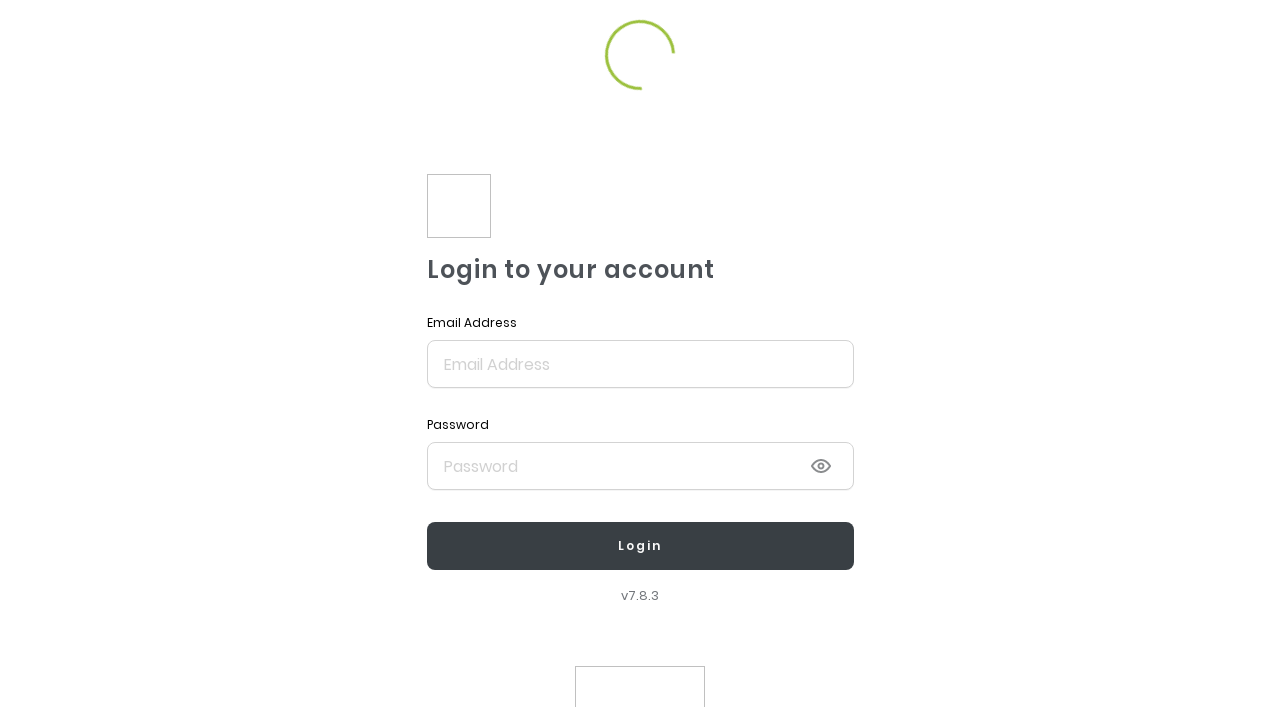

--- FILE ---
content_type: text/css
request_url: https://www.privatebar.online/static/css/main.8ea06131.chunk.css
body_size: 51350
content:
@charset "UTF-8";.image-preview{position:fixed;top:0;left:0;right:0;bottom:0;background:rgba(0,0,0,.8);z-index:99999}.image-preview-close{position:absolute;top:10px;right:20px;font-size:30px;color:#fff;text-shadow:0 0 5px #000}.image-preview-image{height:100%;width:100%;background-repeat:no-repeat!important;background-position:50%!important;background-size:contain!important}.react-datepicker-popper{width:314px;z-index:5}.chat-feed{height:calc(100vh - 205px)}.item-left{background-color:#ccc;float:left;color:#000}.item-left,.item-right{border-radius:70px;margin:1px auto;max-width:425px;padding:10px;width:-webkit-fit-content;clear:both}.item-right{background-color:#4c6085;float:right;color:#fff}.bubble{overflow:auto}.bubble>.name-left{float:left;padding:0;margin:0}.bubble>.name-right{float:right;padding:0;margin:0}.chat-input{border-radius:25px!important}.table{border:none;margin-bottom:0}.table thead th{border-top:none;border-bottom:2px solid #dee2e6;background-color:#fff;color:#495057;font-size:.875rem;text-transform:uppercase;letter-spacing:.5px}.table td{border-top:1px solid #dee2e6;vertical-align:middle;padding:.75rem;font-size:.875rem}.btn-icon{padding:.25rem;line-height:1;border:none;background:transparent}.btn-icon:hover{background-color:rgba(0,0,0,.05);border-radius:4px}.btn-icon i{font-size:1rem}.table-hover tbody tr:hover{background-color:rgba(0,0,0,.02)}.button-custom{background:transparent;transition:all .3s ease;font-size:16px;width:50px;height:50px;color:#696969;border-radius:10}.button-custom:hover{color:#3457b8;background:#f3f3f3;-webkit-transform:scale(1.2);transform:scale(1.2)}article,aside,details,figcaption,figure,footer,header,hgroup,nav,section,summary{display:block}audio,canvas,video{display:inline-block}audio:not([controls]){display:none;height:0}[hidden],template{display:none}html{background:#fff;color:#000;-ms-text-size-adjust:100%}button,html,input,select,textarea{font-family:sans-serif}a:focus{outline:thin dotted}a:active,a:hover{outline:0}h1{font-size:2em;margin:.67em 0}h2{font-size:1.5em;margin:.83em 0}h3{font-size:1.17em;margin:1em 0}h4{font-size:1em;margin:1.33em 0}h5{font-size:.83em;margin:1.67em 0}h6{font-size:.75em;margin:2.33em 0}dfn{font-style:italic}mark{background:#ff0;color:#000}code,kbd,pre,samp{font-family:monospace,serif}pre{white-space:pre;white-space:pre-wrap;word-wrap:break-word}q{quotes:"\201C" "\201D" "\2018" "\2019"}q:after,q:before{content:"";content:none}img{border:0}svg:not(:root){overflow:hidden}figure{margin:0}fieldset{border:1px solid silver;margin:0 2px;padding:.35em .625em .75em}legend{border:0}button,input,select,textarea{font-family:inherit;font-size:100%;margin:0;vertical-align:baseline}button,input{line-height:normal}button,html input[type=button],input[type=reset],input[type=submit]{-webkit-appearance:button;cursor:pointer}button[disabled],input[disabled]{cursor:default}button::-moz-focus-inner,input::-moz-focus-inner{border:0;padding:0}textarea{vertical-align:top}table{border-spacing:0}input[type=search]{-webkit-appearance:textfield;box-sizing:content-box}input[type=search]::-webkit-search-cancel-button,input[type=search]::-webkit-search-decoration{-webkit-appearance:none}

/*!
 * Bootstrap v4.6.0 (https://getbootstrap.com/)
 * Copyright 2011-2021 The Bootstrap Authors
 * Copyright 2011-2021 Twitter, Inc.
 * Licensed under MIT (https://github.com/twbs/bootstrap/blob/main/LICENSE)
 */:root{--blue:#007bff;--indigo:#6610f2;--purple:#6f42c1;--pink:#e83e8c;--red:#dc3545;--orange:#fd7e14;--yellow:#fabc01;--green:#28a745;--teal:#20c997;--cyan:#00fff0;--white:#fff;--gray:#72767b;--gray-dark:#393f44;--primary:#4c6085;--secondary:#7790cb;--success:#28a745;--info:#b1cdf8;--warning:#fabc01;--danger:#dc3545;--light:#f5f5f5;--dark:#393f44;--breakpoint-xs:0;--breakpoint-sm:576px;--breakpoint-md:768px;--breakpoint-lg:992px;--breakpoint-xl:1200px;--font-family-sans-serif:-apple-system,BlinkMacSystemFont,"Segoe UI",Roboto,"Helvetica Neue",Arial,"Noto Sans","Liberation Sans",sans-serif,"Apple Color Emoji","Segoe UI Emoji","Segoe UI Symbol","Noto Color Emoji";--font-family-monospace:SFMono-Regular,Menlo,Monaco,Consolas,"Liberation Mono","Courier New",monospace}*,:after,:before{box-sizing:border-box}html{font-family:sans-serif;line-height:1.15;-webkit-text-size-adjust:100%;-webkit-tap-highlight-color:rgba(3,3,3,0)}article,aside,figcaption,figure,footer,header,hgroup,main,nav,section{display:block}body{margin:0;font-family:-apple-system,BlinkMacSystemFont,Segoe UI,Roboto,Helvetica Neue,Arial,Noto Sans,Liberation Sans,sans-serif,Apple Color Emoji,Segoe UI Emoji,Segoe UI Symbol,Noto Color Emoji;font-size:1rem;font-weight:400;line-height:1.5;color:#292e34;text-align:left;background-color:#fff}[tabindex="-1"]:focus:not(:focus-visible){outline:0!important}hr{box-sizing:content-box;height:0;overflow:visible}h1,h2,h3,h4,h5,h6{margin-top:0;margin-bottom:.5rem}p{margin-top:0;margin-bottom:1rem}abbr[data-original-title],abbr[title]{text-decoration:underline;-webkit-text-decoration:underline dotted;text-decoration:underline dotted;cursor:help;border-bottom:0;-webkit-text-decoration-skip-ink:none;text-decoration-skip-ink:none}address{font-style:normal;line-height:inherit}address,dl,ol,ul{margin-bottom:1rem}dl,ol,ul{margin-top:0}ol ol,ol ul,ul ol,ul ul{margin-bottom:0}dt{font-weight:700}dd{margin-bottom:.5rem;margin-left:0}blockquote{margin:0 0 1rem}b,strong{font-weight:bolder}small{font-size:80%}sub,sup{position:relative;font-size:75%;line-height:0;vertical-align:baseline}sub{bottom:-.25em}sup{top:-.5em}a{color:#4c6085;background-color:transparent}a:hover{color:#303d54;text-decoration:underline}a:not([href]):not([class]),a:not([href]):not([class]):hover{color:inherit;text-decoration:none}code,kbd,pre,samp{font-family:SFMono-Regular,Menlo,Monaco,Consolas,Liberation Mono,Courier New,monospace;font-size:1em}pre{margin-top:0;margin-bottom:1rem;overflow:auto;-ms-overflow-style:scrollbar}figure{margin:0 0 1rem}img{border-style:none}img,svg{vertical-align:middle}svg{overflow:hidden}table{border-collapse:collapse}caption{padding-top:.75rem;padding-bottom:.75rem;color:#72767b;text-align:left;caption-side:bottom}th{text-align:inherit;text-align:-webkit-match-parent}label{display:inline-block;margin-bottom:.5rem}button{border-radius:0}button:focus:not(:focus-visible){outline:0}button,input,optgroup,select,textarea{margin:0;font-family:inherit;font-size:inherit;line-height:inherit}button,input{overflow:visible}button,select{text-transform:none}[role=button]{cursor:pointer}select{word-wrap:normal}[type=button],[type=reset],[type=submit],button{-webkit-appearance:button}[type=button]:not(:disabled),[type=reset]:not(:disabled),[type=submit]:not(:disabled),button:not(:disabled){cursor:pointer}[type=button]::-moz-focus-inner,[type=reset]::-moz-focus-inner,[type=submit]::-moz-focus-inner,button::-moz-focus-inner{padding:0;border-style:none}input[type=checkbox],input[type=radio]{box-sizing:border-box;padding:0}textarea{overflow:auto;resize:vertical}fieldset{min-width:0;padding:0;margin:0;border:0}legend{display:block;width:100%;max-width:100%;padding:0;margin-bottom:.5rem;font-size:1.5rem;line-height:inherit;color:inherit;white-space:normal}progress{vertical-align:baseline}[type=number]::-webkit-inner-spin-button,[type=number]::-webkit-outer-spin-button{height:auto}[type=search]{outline-offset:-2px;-webkit-appearance:none}[type=search]::-webkit-search-decoration{-webkit-appearance:none}::-webkit-file-upload-button{font:inherit;-webkit-appearance:button}output{display:inline-block}summary{display:list-item;cursor:pointer}template{display:none}[hidden]{display:none!important}.h1,.h2,.h3,.h4,.h5,.h6,h1,h2,h3,h4,h5,h6{margin-bottom:.5rem;font-weight:500;line-height:1.2}.h1,h1{font-size:2em}.h2,h2{font-size:1.5em}.h3,h3{font-size:1.17em}.h4,h4{font-size:1em}.h5,h5{font-size:.83em}.h6,h6{font-size:.75em}.lead{font-size:1.25rem;font-weight:300}.display-1{font-size:6rem}.display-1,.display-2{font-weight:300;line-height:1.2}.display-2{font-size:5.5rem}.display-3{font-size:4.5rem}.display-3,.display-4{font-weight:300;line-height:1.2}.display-4{font-size:3.5rem}hr{margin-top:1rem;margin-bottom:1rem;border:0;border-top:1px solid rgba(3,3,3,.1)}.small,small{font-size:80%;font-weight:400}.mark,mark{padding:.2em;background-color:#fcf8e3}.list-inline,.list-unstyled{padding-left:0;list-style:none}.list-inline-item{display:inline-block}.list-inline-item:not(:last-child){margin-right:.5rem}.initialism{font-size:90%;text-transform:uppercase}.blockquote{margin-bottom:1rem;font-size:1.25rem}.blockquote-footer{display:block;font-size:80%;color:#72767b}.blockquote-footer:before{content:"\2014\00A0"}.img-fluid,.img-thumbnail{max-width:100%;height:auto}.img-thumbnail{padding:.25rem;background-color:#fff;border:1px solid #d1d1d1;border-radius:.25rem}.figure{display:inline-block}.figure-img{margin-bottom:.5rem;line-height:1}.figure-caption{font-size:90%;color:#72767b}code{font-size:87.5%;color:#e83e8c;word-wrap:break-word}a>code{color:inherit}kbd{padding:.2rem .4rem;font-size:87.5%;color:#fff;background-color:#292e34;border-radius:.2rem}kbd kbd{padding:0;font-size:100%;font-weight:700}pre{display:block;font-size:87.5%;color:#292e34}pre code{font-size:inherit;color:inherit;word-break:normal}.pre-scrollable{max-height:340px;overflow-y:scroll}.container,.container-fluid,.container-lg,.container-md,.container-sm,.container-xl{width:100%;padding-right:15px;padding-left:15px;margin-right:auto;margin-left:auto}@media (min-width:576px){.container,.container-sm{max-width:540px}}@media (min-width:768px){.container,.container-md,.container-sm{max-width:720px}}@media (min-width:992px){.container,.container-lg,.container-md,.container-sm{max-width:960px}}@media (min-width:1200px){.container,.container-lg,.container-md,.container-sm,.container-xl{max-width:1140px}}.row{display:flex;flex-wrap:wrap;margin-right:-15px;margin-left:-15px}.no-gutters{margin-right:0;margin-left:0}.no-gutters>.col,.no-gutters>[class*=col-]{padding-right:0;padding-left:0}.col,.col-1,.col-2,.col-3,.col-4,.col-5,.col-6,.col-7,.col-8,.col-9,.col-10,.col-11,.col-12,.col-auto,.col-lg,.col-lg-1,.col-lg-2,.col-lg-3,.col-lg-4,.col-lg-5,.col-lg-6,.col-lg-7,.col-lg-8,.col-lg-9,.col-lg-10,.col-lg-11,.col-lg-12,.col-lg-auto,.col-md,.col-md-1,.col-md-2,.col-md-3,.col-md-4,.col-md-5,.col-md-6,.col-md-7,.col-md-8,.col-md-9,.col-md-10,.col-md-11,.col-md-12,.col-md-auto,.col-sm,.col-sm-1,.col-sm-2,.col-sm-3,.col-sm-4,.col-sm-5,.col-sm-6,.col-sm-7,.col-sm-8,.col-sm-9,.col-sm-10,.col-sm-11,.col-sm-12,.col-sm-auto,.col-xl,.col-xl-1,.col-xl-2,.col-xl-3,.col-xl-4,.col-xl-5,.col-xl-6,.col-xl-7,.col-xl-8,.col-xl-9,.col-xl-10,.col-xl-11,.col-xl-12,.col-xl-auto{position:relative;width:100%;padding-right:15px;padding-left:15px}.col{flex-basis:0;flex-grow:1;max-width:100%}.row-cols-1>*{flex:0 0 100%;max-width:100%}.row-cols-2>*{flex:0 0 50%;max-width:50%}.row-cols-3>*{flex:0 0 33.33333%;max-width:33.33333%}.row-cols-4>*{flex:0 0 25%;max-width:25%}.row-cols-5>*{flex:0 0 20%;max-width:20%}.row-cols-6>*{flex:0 0 16.66667%;max-width:16.66667%}.col-auto{flex:0 0 auto;width:auto;max-width:100%}.col-1{flex:0 0 8.33333%;max-width:8.33333%}.col-2{flex:0 0 16.66667%;max-width:16.66667%}.col-3{flex:0 0 25%;max-width:25%}.col-4{flex:0 0 33.33333%;max-width:33.33333%}.col-5{flex:0 0 41.66667%;max-width:41.66667%}.col-6{flex:0 0 50%;max-width:50%}.col-7{flex:0 0 58.33333%;max-width:58.33333%}.col-8{flex:0 0 66.66667%;max-width:66.66667%}.col-9{flex:0 0 75%;max-width:75%}.col-10{flex:0 0 83.33333%;max-width:83.33333%}.col-11{flex:0 0 91.66667%;max-width:91.66667%}.col-12{flex:0 0 100%;max-width:100%}.order-first{order:-1}.order-last{order:13}.order-0{order:0}.order-1{order:1}.order-2{order:2}.order-3{order:3}.order-4{order:4}.order-5{order:5}.order-6{order:6}.order-7{order:7}.order-8{order:8}.order-9{order:9}.order-10{order:10}.order-11{order:11}.order-12{order:12}.offset-1{margin-left:8.33333%}.offset-2{margin-left:16.66667%}.offset-3{margin-left:25%}.offset-4{margin-left:33.33333%}.offset-5{margin-left:41.66667%}.offset-6{margin-left:50%}.offset-7{margin-left:58.33333%}.offset-8{margin-left:66.66667%}.offset-9{margin-left:75%}.offset-10{margin-left:83.33333%}.offset-11{margin-left:91.66667%}@media (min-width:576px){.col-sm{flex-basis:0;flex-grow:1;max-width:100%}.row-cols-sm-1>*{flex:0 0 100%;max-width:100%}.row-cols-sm-2>*{flex:0 0 50%;max-width:50%}.row-cols-sm-3>*{flex:0 0 33.33333%;max-width:33.33333%}.row-cols-sm-4>*{flex:0 0 25%;max-width:25%}.row-cols-sm-5>*{flex:0 0 20%;max-width:20%}.row-cols-sm-6>*{flex:0 0 16.66667%;max-width:16.66667%}.col-sm-auto{flex:0 0 auto;width:auto;max-width:100%}.col-sm-1{flex:0 0 8.33333%;max-width:8.33333%}.col-sm-2{flex:0 0 16.66667%;max-width:16.66667%}.col-sm-3{flex:0 0 25%;max-width:25%}.col-sm-4{flex:0 0 33.33333%;max-width:33.33333%}.col-sm-5{flex:0 0 41.66667%;max-width:41.66667%}.col-sm-6{flex:0 0 50%;max-width:50%}.col-sm-7{flex:0 0 58.33333%;max-width:58.33333%}.col-sm-8{flex:0 0 66.66667%;max-width:66.66667%}.col-sm-9{flex:0 0 75%;max-width:75%}.col-sm-10{flex:0 0 83.33333%;max-width:83.33333%}.col-sm-11{flex:0 0 91.66667%;max-width:91.66667%}.col-sm-12{flex:0 0 100%;max-width:100%}.order-sm-first{order:-1}.order-sm-last{order:13}.order-sm-0{order:0}.order-sm-1{order:1}.order-sm-2{order:2}.order-sm-3{order:3}.order-sm-4{order:4}.order-sm-5{order:5}.order-sm-6{order:6}.order-sm-7{order:7}.order-sm-8{order:8}.order-sm-9{order:9}.order-sm-10{order:10}.order-sm-11{order:11}.order-sm-12{order:12}.offset-sm-0{margin-left:0}.offset-sm-1{margin-left:8.33333%}.offset-sm-2{margin-left:16.66667%}.offset-sm-3{margin-left:25%}.offset-sm-4{margin-left:33.33333%}.offset-sm-5{margin-left:41.66667%}.offset-sm-6{margin-left:50%}.offset-sm-7{margin-left:58.33333%}.offset-sm-8{margin-left:66.66667%}.offset-sm-9{margin-left:75%}.offset-sm-10{margin-left:83.33333%}.offset-sm-11{margin-left:91.66667%}}@media (min-width:768px){.col-md{flex-basis:0;flex-grow:1;max-width:100%}.row-cols-md-1>*{flex:0 0 100%;max-width:100%}.row-cols-md-2>*{flex:0 0 50%;max-width:50%}.row-cols-md-3>*{flex:0 0 33.33333%;max-width:33.33333%}.row-cols-md-4>*{flex:0 0 25%;max-width:25%}.row-cols-md-5>*{flex:0 0 20%;max-width:20%}.row-cols-md-6>*{flex:0 0 16.66667%;max-width:16.66667%}.col-md-auto{flex:0 0 auto;width:auto;max-width:100%}.col-md-1{flex:0 0 8.33333%;max-width:8.33333%}.col-md-2{flex:0 0 16.66667%;max-width:16.66667%}.col-md-3{flex:0 0 25%;max-width:25%}.col-md-4{flex:0 0 33.33333%;max-width:33.33333%}.col-md-5{flex:0 0 41.66667%;max-width:41.66667%}.col-md-6{flex:0 0 50%;max-width:50%}.col-md-7{flex:0 0 58.33333%;max-width:58.33333%}.col-md-8{flex:0 0 66.66667%;max-width:66.66667%}.col-md-9{flex:0 0 75%;max-width:75%}.col-md-10{flex:0 0 83.33333%;max-width:83.33333%}.col-md-11{flex:0 0 91.66667%;max-width:91.66667%}.col-md-12{flex:0 0 100%;max-width:100%}.order-md-first{order:-1}.order-md-last{order:13}.order-md-0{order:0}.order-md-1{order:1}.order-md-2{order:2}.order-md-3{order:3}.order-md-4{order:4}.order-md-5{order:5}.order-md-6{order:6}.order-md-7{order:7}.order-md-8{order:8}.order-md-9{order:9}.order-md-10{order:10}.order-md-11{order:11}.order-md-12{order:12}.offset-md-0{margin-left:0}.offset-md-1{margin-left:8.33333%}.offset-md-2{margin-left:16.66667%}.offset-md-3{margin-left:25%}.offset-md-4{margin-left:33.33333%}.offset-md-5{margin-left:41.66667%}.offset-md-6{margin-left:50%}.offset-md-7{margin-left:58.33333%}.offset-md-8{margin-left:66.66667%}.offset-md-9{margin-left:75%}.offset-md-10{margin-left:83.33333%}.offset-md-11{margin-left:91.66667%}}@media (min-width:992px){.col-lg{flex-basis:0;flex-grow:1;max-width:100%}.row-cols-lg-1>*{flex:0 0 100%;max-width:100%}.row-cols-lg-2>*{flex:0 0 50%;max-width:50%}.row-cols-lg-3>*{flex:0 0 33.33333%;max-width:33.33333%}.row-cols-lg-4>*{flex:0 0 25%;max-width:25%}.row-cols-lg-5>*{flex:0 0 20%;max-width:20%}.row-cols-lg-6>*{flex:0 0 16.66667%;max-width:16.66667%}.col-lg-auto{flex:0 0 auto;width:auto;max-width:100%}.col-lg-1{flex:0 0 8.33333%;max-width:8.33333%}.col-lg-2{flex:0 0 16.66667%;max-width:16.66667%}.col-lg-3{flex:0 0 25%;max-width:25%}.col-lg-4{flex:0 0 33.33333%;max-width:33.33333%}.col-lg-5{flex:0 0 41.66667%;max-width:41.66667%}.col-lg-6{flex:0 0 50%;max-width:50%}.col-lg-7{flex:0 0 58.33333%;max-width:58.33333%}.col-lg-8{flex:0 0 66.66667%;max-width:66.66667%}.col-lg-9{flex:0 0 75%;max-width:75%}.col-lg-10{flex:0 0 83.33333%;max-width:83.33333%}.col-lg-11{flex:0 0 91.66667%;max-width:91.66667%}.col-lg-12{flex:0 0 100%;max-width:100%}.order-lg-first{order:-1}.order-lg-last{order:13}.order-lg-0{order:0}.order-lg-1{order:1}.order-lg-2{order:2}.order-lg-3{order:3}.order-lg-4{order:4}.order-lg-5{order:5}.order-lg-6{order:6}.order-lg-7{order:7}.order-lg-8{order:8}.order-lg-9{order:9}.order-lg-10{order:10}.order-lg-11{order:11}.order-lg-12{order:12}.offset-lg-0{margin-left:0}.offset-lg-1{margin-left:8.33333%}.offset-lg-2{margin-left:16.66667%}.offset-lg-3{margin-left:25%}.offset-lg-4{margin-left:33.33333%}.offset-lg-5{margin-left:41.66667%}.offset-lg-6{margin-left:50%}.offset-lg-7{margin-left:58.33333%}.offset-lg-8{margin-left:66.66667%}.offset-lg-9{margin-left:75%}.offset-lg-10{margin-left:83.33333%}.offset-lg-11{margin-left:91.66667%}}@media (min-width:1200px){.col-xl{flex-basis:0;flex-grow:1;max-width:100%}.row-cols-xl-1>*{flex:0 0 100%;max-width:100%}.row-cols-xl-2>*{flex:0 0 50%;max-width:50%}.row-cols-xl-3>*{flex:0 0 33.33333%;max-width:33.33333%}.row-cols-xl-4>*{flex:0 0 25%;max-width:25%}.row-cols-xl-5>*{flex:0 0 20%;max-width:20%}.row-cols-xl-6>*{flex:0 0 16.66667%;max-width:16.66667%}.col-xl-auto{flex:0 0 auto;width:auto;max-width:100%}.col-xl-1{flex:0 0 8.33333%;max-width:8.33333%}.col-xl-2{flex:0 0 16.66667%;max-width:16.66667%}.col-xl-3{flex:0 0 25%;max-width:25%}.col-xl-4{flex:0 0 33.33333%;max-width:33.33333%}.col-xl-5{flex:0 0 41.66667%;max-width:41.66667%}.col-xl-6{flex:0 0 50%;max-width:50%}.col-xl-7{flex:0 0 58.33333%;max-width:58.33333%}.col-xl-8{flex:0 0 66.66667%;max-width:66.66667%}.col-xl-9{flex:0 0 75%;max-width:75%}.col-xl-10{flex:0 0 83.33333%;max-width:83.33333%}.col-xl-11{flex:0 0 91.66667%;max-width:91.66667%}.col-xl-12{flex:0 0 100%;max-width:100%}.order-xl-first{order:-1}.order-xl-last{order:13}.order-xl-0{order:0}.order-xl-1{order:1}.order-xl-2{order:2}.order-xl-3{order:3}.order-xl-4{order:4}.order-xl-5{order:5}.order-xl-6{order:6}.order-xl-7{order:7}.order-xl-8{order:8}.order-xl-9{order:9}.order-xl-10{order:10}.order-xl-11{order:11}.order-xl-12{order:12}.offset-xl-0{margin-left:0}.offset-xl-1{margin-left:8.33333%}.offset-xl-2{margin-left:16.66667%}.offset-xl-3{margin-left:25%}.offset-xl-4{margin-left:33.33333%}.offset-xl-5{margin-left:41.66667%}.offset-xl-6{margin-left:50%}.offset-xl-7{margin-left:58.33333%}.offset-xl-8{margin-left:66.66667%}.offset-xl-9{margin-left:75%}.offset-xl-10{margin-left:83.33333%}.offset-xl-11{margin-left:91.66667%}}.table{width:100%;margin-bottom:1rem;color:#292e34}.table td,.table th{padding:.75rem;vertical-align:top;border-top:1px solid #d1d1d1}.table thead th{vertical-align:bottom;border-bottom:2px solid #d1d1d1}.table tbody+tbody{border-top:2px solid #d1d1d1}.table-sm td,.table-sm th{padding:.3rem}.table-bordered,.table-bordered td,.table-bordered th{border:1px solid #d1d1d1}.table-bordered thead td,.table-bordered thead th{border-bottom-width:2px}.table-borderless tbody+tbody,.table-borderless td,.table-borderless th,.table-borderless thead th{border:0}.table-striped tbody tr:nth-of-type(odd){background-color:rgba(3,3,3,.05)}.table-hover tbody tr:hover{color:#292e34;background-color:rgba(3,3,3,.075)}.table-primary,.table-primary>td,.table-primary>th{background-color:#cdd2dd}.table-primary tbody+tbody,.table-primary td,.table-primary th,.table-primary thead th{border-color:#a2acc0}.table-hover .table-primary:hover,.table-hover .table-primary:hover>td,.table-hover .table-primary:hover>th{background-color:#bec4d3}.table-secondary,.table-secondary>td,.table-secondary>th{background-color:#d9e0f0}.table-secondary tbody+tbody,.table-secondary td,.table-secondary th,.table-secondary thead th{border-color:#b8c5e4}.table-hover .table-secondary:hover,.table-hover .table-secondary:hover>td,.table-hover .table-secondary:hover>th{background-color:#c7d1e9}.table-success,.table-success>td,.table-success>th{background-color:#c3e6cb}.table-success tbody+tbody,.table-success td,.table-success th,.table-success thead th{border-color:#8fd19e}.table-hover .table-success:hover,.table-hover .table-success:hover>td,.table-hover .table-success:hover>th{background-color:#b1dfbb}.table-info,.table-info>td,.table-info>th{background-color:#e9f1fd}.table-info tbody+tbody,.table-info td,.table-info th,.table-info thead th{border-color:#d6e5fb}.table-hover .table-info:hover,.table-hover .table-info:hover>td,.table-hover .table-info:hover>th{background-color:#d2e2fb}.table-warning,.table-warning>td,.table-warning>th{background-color:#feecb8}.table-warning tbody+tbody,.table-warning td,.table-warning th,.table-warning thead th{border-color:#fcdc7b}.table-hover .table-warning:hover,.table-hover .table-warning:hover>td,.table-hover .table-warning:hover>th{background-color:#fee59f}.table-danger,.table-danger>td,.table-danger>th{background-color:#f5c6cb}.table-danger tbody+tbody,.table-danger td,.table-danger th,.table-danger thead th{border-color:#ed969e}.table-hover .table-danger:hover,.table-hover .table-danger:hover>td,.table-hover .table-danger:hover>th{background-color:#f1b0b7}.table-light,.table-light>td,.table-light>th{background-color:#fcfcfc}.table-light tbody+tbody,.table-light td,.table-light th,.table-light thead th{border-color:#fafafa}.table-hover .table-light:hover,.table-hover .table-light:hover>td,.table-hover .table-light:hover>th{background-color:#efefef}.table-dark,.table-dark>td,.table-dark>th{background-color:#c8c9cb}.table-dark tbody+tbody,.table-dark td,.table-dark th,.table-dark thead th{border-color:#989b9e}.table-hover .table-dark:hover,.table-hover .table-dark:hover>td,.table-hover .table-dark:hover>th{background-color:#bbbcbf}.table-active,.table-active>td,.table-active>th{background-color:rgba(3,3,3,.075)}.table-hover .table-active:hover,.table-hover .table-active:hover>td,.table-hover .table-active:hover>th{background-color:rgba(0,0,0,.075)}.table .thead-dark th{color:#fff;background-color:#393f44;border-color:#4a5259}.table .thead-light th{color:#4d5258;background-color:#ededed;border-color:#d1d1d1}.table-dark{color:#fff;background-color:#393f44}.table-dark td,.table-dark th,.table-dark thead th{border-color:#4a5259}.table-dark.table-bordered{border:0}.table-dark.table-striped tbody tr:nth-of-type(odd){background-color:hsla(0,0%,100%,.05)}.table-dark.table-hover tbody tr:hover{color:#fff;background-color:hsla(0,0%,100%,.075)}@media (max-width:575.98px){.table-responsive-sm{display:block;width:100%;overflow-x:auto;-webkit-overflow-scrolling:touch}.table-responsive-sm>.table-bordered{border:0}}@media (max-width:767.98px){.table-responsive-md{display:block;width:100%;overflow-x:auto;-webkit-overflow-scrolling:touch}.table-responsive-md>.table-bordered{border:0}}@media (max-width:991.98px){.table-responsive-lg{display:block;width:100%;overflow-x:auto;-webkit-overflow-scrolling:touch}.table-responsive-lg>.table-bordered{border:0}}@media (max-width:1199.98px){.table-responsive-xl{display:block;width:100%;overflow-x:auto;-webkit-overflow-scrolling:touch}.table-responsive-xl>.table-bordered{border:0}}.table-responsive{display:block;width:100%;overflow-x:auto;-webkit-overflow-scrolling:touch}.table-responsive>.table-bordered{border:0}.form-control{display:block;width:100%;height:calc(1.5em + .75rem + 2px);padding:.375rem .75rem;font-size:1rem;font-weight:400;line-height:1.5;color:#4d5258;background-color:#fff;background-clip:padding-box;border-radius:.25rem;transition:border-color .15s ease-in-out,box-shadow .15s ease-in-out}@media (prefers-reduced-motion:reduce){.form-control{transition:none}}.form-control::-ms-expand{background-color:transparent;border:0}.form-control:-moz-focusring{color:transparent;text-shadow:0 0 0 #4d5258}.form-control:focus{color:#4d5258;background-color:#fff;border-color:#91a1c0;outline:0;box-shadow:0 0 0 .2rem rgba(76,96,133,.25)}.form-control::-webkit-input-placeholder{color:#72767b;opacity:1}.form-control:-ms-input-placeholder{color:#72767b;opacity:1}.form-control::placeholder{color:#72767b;opacity:1}.form-control:disabled,.form-control[readonly]{background-color:#ededed;opacity:1}input[type=date].form-control,input[type=datetime-local].form-control,input[type=month].form-control,input[type=time].form-control{-webkit-appearance:none;appearance:none}select.form-control:focus::-ms-value{color:#4d5258;background-color:#fff}.form-control-file,.form-control-range{display:block;width:100%}.col-form-label{padding-top:calc(.375rem + 1px);padding-bottom:calc(.375rem + 1px);margin-bottom:0;font-size:inherit;line-height:1.5}.col-form-label-lg{padding-top:calc(.5rem + 1px);padding-bottom:calc(.5rem + 1px);font-size:1.25rem;line-height:1.5}.col-form-label-sm{padding-top:calc(.25rem + 1px);padding-bottom:calc(.25rem + 1px);font-size:.875rem;line-height:1.5}.form-control-plaintext{display:block;width:100%;padding:.375rem 0;margin-bottom:0;font-size:1rem;line-height:1.5;color:#292e34;background-color:transparent;border:solid transparent;border-width:1px 0}.form-control-plaintext.form-control-lg,.form-control-plaintext.form-control-sm{padding-right:0;padding-left:0}.form-control-sm{height:calc(1.5em + .5rem + 2px);padding:.25rem .5rem;font-size:.875rem;line-height:1.5;border-radius:.2rem}.form-control-lg{height:calc(1.5em + 1rem + 2px);padding:.5rem 1rem;font-size:1.25rem;line-height:1.5;border-radius:.3rem}select.form-control[multiple],select.form-control[size],textarea.form-control{height:auto}.form-group{margin-bottom:1rem}.form-text{display:block;margin-top:.25rem}.form-row{display:flex;flex-wrap:wrap;margin-right:-5px;margin-left:-5px}.form-row>.col,.form-row>[class*=col-]{padding-right:5px;padding-left:5px}.form-check{position:relative;display:block;padding-left:1.25rem}.form-check-input{position:absolute;margin-top:.3rem;margin-left:-1.25rem}.form-check-input:disabled~.form-check-label,.form-check-input[disabled]~.form-check-label{color:#72767b}.form-check-label{margin-bottom:0}.form-check-inline{display:inline-flex;align-items:center;padding-left:0;margin-right:.75rem}.form-check-inline .form-check-input{position:static;margin-top:0;margin-right:.3125rem;margin-left:0}.valid-feedback{display:none;width:100%;margin-top:.25rem;font-size:80%;color:#28a745}.valid-tooltip{position:absolute;top:100%;left:0;z-index:5;display:none;max-width:100%;padding:.25rem .5rem;margin-top:.1rem;font-size:.875rem;line-height:1.5;color:#fff;background-color:rgba(40,167,69,.9);border-radius:.25rem}.form-row>.col>.valid-tooltip,.form-row>[class*=col-]>.valid-tooltip{left:5px}.is-valid~.valid-feedback,.is-valid~.valid-tooltip,.was-validated :valid~.valid-feedback,.was-validated :valid~.valid-tooltip{display:block}.form-control.is-valid,.was-validated .form-control:valid{border-color:#28a745;padding-right:calc(1.5em + .75rem);background-image:url("data:image/svg+xml;charset=utf-8,%3Csvg xmlns='http://www.w3.org/2000/svg' width='8' height='8'%3E%3Cpath fill='%2328a745' d='M2.3 6.73L.6 4.53c-.4-1.04.46-1.4 1.1-.8l1.1 1.4 3.4-3.8c.6-.63 1.6-.27 1.2.7l-4 4.6c-.43.5-.8.4-1.1.1z'/%3E%3C/svg%3E");background-repeat:no-repeat;background-position:right calc(.375em + .1875rem) center;background-size:calc(.75em + .375rem) calc(.75em + .375rem)}.form-control.is-valid:focus,.was-validated .form-control:valid:focus{border-color:#28a745;box-shadow:0 0 0 .2rem rgba(40,167,69,.25)}.was-validated textarea.form-control:valid,textarea.form-control.is-valid{padding-right:calc(1.5em + .75rem);background-position:top calc(.375em + .1875rem) right calc(.375em + .1875rem)}.custom-select.is-valid,.was-validated .custom-select:valid{border-color:#28a745;padding-right:calc(.75em + 2.3125rem);background:url("data:image/svg+xml;charset=utf-8,%3Csvg xmlns='http://www.w3.org/2000/svg' width='4' height='5'%3E%3Cpath fill='%23393f44' d='M2 0L0 2h4zm0 5L0 3h4z'/%3E%3C/svg%3E") right .75rem center/8px 10px no-repeat,#fff url("data:image/svg+xml;charset=utf-8,%3Csvg xmlns='http://www.w3.org/2000/svg' width='8' height='8'%3E%3Cpath fill='%2328a745' d='M2.3 6.73L.6 4.53c-.4-1.04.46-1.4 1.1-.8l1.1 1.4 3.4-3.8c.6-.63 1.6-.27 1.2.7l-4 4.6c-.43.5-.8.4-1.1.1z'/%3E%3C/svg%3E") center right 1.75rem/calc(.75em + .375rem) calc(.75em + .375rem) no-repeat}.custom-select.is-valid:focus,.was-validated .custom-select:valid:focus{border-color:#28a745;box-shadow:0 0 0 .2rem rgba(40,167,69,.25)}.form-check-input.is-valid~.form-check-label,.was-validated .form-check-input:valid~.form-check-label{color:#28a745}.form-check-input.is-valid~.valid-feedback,.form-check-input.is-valid~.valid-tooltip,.was-validated .form-check-input:valid~.valid-feedback,.was-validated .form-check-input:valid~.valid-tooltip{display:block}.custom-control-input.is-valid~.custom-control-label,.was-validated .custom-control-input:valid~.custom-control-label{color:#28a745}.custom-control-input.is-valid~.custom-control-label:before,.was-validated .custom-control-input:valid~.custom-control-label:before{border-color:#28a745}.custom-control-input.is-valid:checked~.custom-control-label:before,.was-validated .custom-control-input:valid:checked~.custom-control-label:before{border-color:#34ce57;background-color:#34ce57}.custom-control-input.is-valid:focus~.custom-control-label:before,.was-validated .custom-control-input:valid:focus~.custom-control-label:before{box-shadow:0 0 0 .2rem rgba(40,167,69,.25)}.custom-control-input.is-valid:focus:not(:checked)~.custom-control-label:before,.custom-file-input.is-valid~.custom-file-label,.was-validated .custom-control-input:valid:focus:not(:checked)~.custom-control-label:before,.was-validated .custom-file-input:valid~.custom-file-label{border-color:#28a745}.custom-file-input.is-valid:focus~.custom-file-label,.was-validated .custom-file-input:valid:focus~.custom-file-label{border-color:#28a745;box-shadow:0 0 0 .2rem rgba(40,167,69,.25)}.invalid-feedback{display:none;width:100%;margin-top:.25rem;font-size:80%;color:#dc3545}.invalid-tooltip{position:absolute;top:100%;left:0;z-index:5;display:none;max-width:100%;padding:.25rem .5rem;margin-top:.1rem;font-size:.875rem;line-height:1.5;color:#fff;background-color:rgba(220,53,69,.9);border-radius:.25rem}.form-row>.col>.invalid-tooltip,.form-row>[class*=col-]>.invalid-tooltip{left:5px}.is-invalid~.invalid-feedback,.is-invalid~.invalid-tooltip,.was-validated :invalid~.invalid-feedback,.was-validated :invalid~.invalid-tooltip{display:block}.form-control.is-invalid,.was-validated .form-control:invalid{border-color:#dc3545;padding-right:calc(1.5em + .75rem);background-image:url("data:image/svg+xml;charset=utf-8,%3Csvg xmlns='http://www.w3.org/2000/svg' width='12' height='12' fill='none' stroke='%23dc3545'%3E%3Ccircle cx='6' cy='6' r='4.5'/%3E%3Cpath stroke-linejoin='round' d='M5.8 3.6h.4L6 6.5z'/%3E%3Ccircle cx='6' cy='8.2' r='.6' fill='%23dc3545' stroke='none'/%3E%3C/svg%3E");background-repeat:no-repeat;background-position:right calc(.375em + .1875rem) center;background-size:calc(.75em + .375rem) calc(.75em + .375rem)}.form-control.is-invalid:focus,.was-validated .form-control:invalid:focus{border-color:#dc3545;box-shadow:0 0 0 .2rem rgba(220,53,69,.25)}.was-validated textarea.form-control:invalid,textarea.form-control.is-invalid{padding-right:calc(1.5em + .75rem);background-position:top calc(.375em + .1875rem) right calc(.375em + .1875rem)}.custom-select.is-invalid,.was-validated .custom-select:invalid{border-color:#dc3545;padding-right:calc(.75em + 2.3125rem);background:url("data:image/svg+xml;charset=utf-8,%3Csvg xmlns='http://www.w3.org/2000/svg' width='4' height='5'%3E%3Cpath fill='%23393f44' d='M2 0L0 2h4zm0 5L0 3h4z'/%3E%3C/svg%3E") right .75rem center/8px 10px no-repeat,#fff url("data:image/svg+xml;charset=utf-8,%3Csvg xmlns='http://www.w3.org/2000/svg' width='12' height='12' fill='none' stroke='%23dc3545'%3E%3Ccircle cx='6' cy='6' r='4.5'/%3E%3Cpath stroke-linejoin='round' d='M5.8 3.6h.4L6 6.5z'/%3E%3Ccircle cx='6' cy='8.2' r='.6' fill='%23dc3545' stroke='none'/%3E%3C/svg%3E") center right 1.75rem/calc(.75em + .375rem) calc(.75em + .375rem) no-repeat}.custom-select.is-invalid:focus,.was-validated .custom-select:invalid:focus{border-color:#dc3545;box-shadow:0 0 0 .2rem rgba(220,53,69,.25)}.form-check-input.is-invalid~.form-check-label,.was-validated .form-check-input:invalid~.form-check-label{color:#dc3545}.form-check-input.is-invalid~.invalid-feedback,.form-check-input.is-invalid~.invalid-tooltip,.was-validated .form-check-input:invalid~.invalid-feedback,.was-validated .form-check-input:invalid~.invalid-tooltip{display:block}.custom-control-input.is-invalid~.custom-control-label,.was-validated .custom-control-input:invalid~.custom-control-label{color:#dc3545}.custom-control-input.is-invalid~.custom-control-label:before,.was-validated .custom-control-input:invalid~.custom-control-label:before{border-color:#dc3545}.custom-control-input.is-invalid:checked~.custom-control-label:before,.was-validated .custom-control-input:invalid:checked~.custom-control-label:before{border-color:#e4606d;background-color:#e4606d}.custom-control-input.is-invalid:focus~.custom-control-label:before,.was-validated .custom-control-input:invalid:focus~.custom-control-label:before{box-shadow:0 0 0 .2rem rgba(220,53,69,.25)}.custom-control-input.is-invalid:focus:not(:checked)~.custom-control-label:before,.custom-file-input.is-invalid~.custom-file-label,.was-validated .custom-control-input:invalid:focus:not(:checked)~.custom-control-label:before,.was-validated .custom-file-input:invalid~.custom-file-label{border-color:#dc3545}.custom-file-input.is-invalid:focus~.custom-file-label,.was-validated .custom-file-input:invalid:focus~.custom-file-label{border-color:#dc3545;box-shadow:0 0 0 .2rem rgba(220,53,69,.25)}.form-inline{display:flex;flex-flow:row wrap;align-items:center}.form-inline .form-check{width:100%}@media (min-width:576px){.form-inline label{justify-content:center}.form-inline .form-group,.form-inline label{display:flex;align-items:center;margin-bottom:0}.form-inline .form-group{flex:0 0 auto;flex-flow:row wrap}.form-inline .form-control{display:inline-block;width:auto;vertical-align:middle}.form-inline .form-control-plaintext{display:inline-block}.form-inline .custom-select,.form-inline .input-group{width:auto}.form-inline .form-check{display:flex;align-items:center;justify-content:center;width:auto;padding-left:0}.form-inline .form-check-input{position:relative;flex-shrink:0;margin-top:0;margin-right:.25rem;margin-left:0}.form-inline .custom-control{align-items:center;justify-content:center}.form-inline .custom-control-label{margin-bottom:0}}.btn{display:inline-block;font-weight:400;color:#292e34;text-align:center;vertical-align:middle;-webkit-user-select:none;-ms-user-select:none;user-select:none;background-color:transparent;border:1px solid transparent;padding:.375rem .75rem;font-size:1rem;line-height:1.5;border-radius:.25rem;transition:color .15s ease-in-out,background-color .15s ease-in-out,border-color .15s ease-in-out,box-shadow .15s ease-in-out}@media (prefers-reduced-motion:reduce){.btn{transition:none}}.btn:hover{color:#292e34;text-decoration:none}.btn.focus,.btn:focus{outline:0;box-shadow:0 0 0 .2rem rgba(76,96,133,.25)}.btn.disabled,.btn:disabled{opacity:.65}.btn:not(:disabled):not(.disabled){cursor:pointer}a.btn.disabled,fieldset:disabled a.btn{pointer-events:none}.btn-primary{color:#fff;background-color:#4c6085;border-color:#4c6085}.btn-primary.focus,.btn-primary:focus,.btn-primary:hover{color:#fff;background-color:#3e4e6d;border-color:#394965}.btn-primary.focus,.btn-primary:focus{box-shadow:0 0 0 .2rem rgba(103,120,151,.5)}.btn-primary.disabled,.btn-primary:disabled{color:#fff;background-color:#4c6085;border-color:#4c6085}.btn-primary:not(:disabled):not(.disabled).active,.btn-primary:not(:disabled):not(.disabled):active,.show>.btn-primary.dropdown-toggle{color:#fff;background-color:#394965;border-color:#35435c}.btn-primary:not(:disabled):not(.disabled).active:focus,.btn-primary:not(:disabled):not(.disabled):active:focus,.show>.btn-primary.dropdown-toggle:focus{box-shadow:0 0 0 .2rem rgba(103,120,151,.5)}.btn-secondary.focus,.btn-secondary:focus,.btn-secondary:hover{color:#fff;background-color:#5b79c0;border-color:#5272bd}.btn-secondary.focus,.btn-secondary:focus{box-shadow:0 0 0 .2rem rgba(139,161,211,.5)}.btn-secondary.disabled,.btn-secondary:disabled{color:#fff;background-color:#7790cb;border-color:#7790cb}.btn-secondary:not(:disabled):not(.disabled).active,.btn-secondary:not(:disabled):not(.disabled):active,.show>.btn-secondary.dropdown-toggle{color:#fff;background-color:#5272bd;border-color:#496ab9}.btn-secondary:not(:disabled):not(.disabled).active:focus,.btn-secondary:not(:disabled):not(.disabled):active:focus,.show>.btn-secondary.dropdown-toggle:focus{box-shadow:0 0 0 .2rem rgba(139,161,211,.5)}.btn-success{background-color:#28a745;border-color:#28a745}.btn-success.focus,.btn-success:focus,.btn-success:hover{color:#fff;background-color:#218838;border-color:#1e7e34}.btn-success.focus,.btn-success:focus{box-shadow:0 0 0 .2rem rgba(72,180,97,.5)}.btn-success.disabled,.btn-success:disabled{color:#fff;background-color:#28a745;border-color:#28a745}.btn-success:not(:disabled):not(.disabled).active,.btn-success:not(:disabled):not(.disabled):active,.show>.btn-success.dropdown-toggle{color:#fff;background-color:#1e7e34;border-color:#1c7430}.btn-success:not(:disabled):not(.disabled).active:focus,.btn-success:not(:disabled):not(.disabled):active:focus,.show>.btn-success.dropdown-toggle:focus{box-shadow:0 0 0 .2rem rgba(72,180,97,.5)}.btn-info{color:#292e34;background-color:#b1cdf8;border-color:#b1cdf8}.btn-info.focus,.btn-info:focus,.btn-info:hover{color:#292e34;background-color:#8eb7f5;border-color:#82aff4}.btn-info.focus,.btn-info:focus{box-shadow:0 0 0 .2rem rgba(157,181,219,.5)}.btn-info.disabled,.btn-info:disabled{color:#292e34;background-color:#b1cdf8;border-color:#b1cdf8}.btn-info:not(:disabled):not(.disabled).active,.btn-info:not(:disabled):not(.disabled):active,.show>.btn-info.dropdown-toggle{color:#292e34;background-color:#82aff4;border-color:#77a8f3}.btn-info:not(:disabled):not(.disabled).active:focus,.btn-info:not(:disabled):not(.disabled):active:focus,.show>.btn-info.dropdown-toggle:focus{box-shadow:0 0 0 .2rem rgba(157,181,219,.5)}.btn-warning{color:#292e34;background-color:#fabc01;border-color:#fabc01}.btn-warning.focus,.btn-warning:focus,.btn-warning:hover{color:#292e34;background-color:#d49f01;border-color:#c79601}.btn-warning.focus,.btn-warning:focus{box-shadow:0 0 0 .2rem rgba(219,167,9,.5)}.btn-warning.disabled,.btn-warning:disabled{color:#292e34;background-color:#fabc01;border-color:#fabc01}.btn-warning:not(:disabled):not(.disabled).active,.btn-warning:not(:disabled):not(.disabled):active,.show>.btn-warning.dropdown-toggle{color:#fff;background-color:#c79601;border-color:#bb8c01}.btn-warning:not(:disabled):not(.disabled).active:focus,.btn-warning:not(:disabled):not(.disabled):active:focus,.show>.btn-warning.dropdown-toggle:focus{box-shadow:0 0 0 .2rem rgba(219,167,9,.5)}.btn-danger{color:#fff;background-color:#dc3545;border-color:#dc3545}.btn-danger.focus,.btn-danger:focus,.btn-danger:hover{color:#fff;background-color:#c82333;border-color:#bd2130}.btn-danger.focus,.btn-danger:focus{box-shadow:0 0 0 .2rem rgba(225,83,97,.5)}.btn-danger.disabled,.btn-danger:disabled{color:#fff;background-color:#dc3545;border-color:#dc3545}.btn-danger:not(:disabled):not(.disabled).active,.btn-danger:not(:disabled):not(.disabled):active,.show>.btn-danger.dropdown-toggle{color:#fff;background-color:#bd2130;border-color:#b21f2d}.btn-danger:not(:disabled):not(.disabled).active:focus,.btn-danger:not(:disabled):not(.disabled):active:focus,.show>.btn-danger.dropdown-toggle:focus{box-shadow:0 0 0 .2rem rgba(225,83,97,.5)}.btn-light{color:#292e34;background-color:#f5f5f5;border-color:#f5f5f5}.btn-light.focus,.btn-light:focus,.btn-light:hover{color:#292e34;background-color:#e2e2e2;border-color:#dcdcdc}.btn-light.focus,.btn-light:focus{box-shadow:0 0 0 .2rem rgba(214,215,216,.5)}.btn-light.disabled,.btn-light:disabled{color:#292e34;background-color:#f5f5f5;border-color:#f5f5f5}.btn-light:not(:disabled):not(.disabled).active,.btn-light:not(:disabled):not(.disabled):active,.show>.btn-light.dropdown-toggle{color:#292e34;background-color:#dcdcdc;border-color:#d5d5d5}.btn-light:not(:disabled):not(.disabled).active:focus,.btn-light:not(:disabled):not(.disabled):active:focus,.show>.btn-light.dropdown-toggle:focus{box-shadow:0 0 0 .2rem rgba(214,215,216,.5)}.btn-dark{color:#fff;background-color:#393f44;border-color:#393f44}.btn-dark.focus,.btn-dark:focus,.btn-dark:hover{color:#fff;background-color:#282c2f;border-color:#222528}.btn-dark.focus,.btn-dark:focus{box-shadow:0 0 0 .2rem rgba(87,92,96,.5)}.btn-dark.disabled,.btn-dark:disabled{color:#fff;background-color:#393f44;border-color:#393f44}.btn-dark:not(:disabled):not(.disabled).active,.btn-dark:not(:disabled):not(.disabled):active,.show>.btn-dark.dropdown-toggle{color:#fff;background-color:#222528;border-color:#1c1f21}.btn-dark:not(:disabled):not(.disabled).active:focus,.btn-dark:not(:disabled):not(.disabled):active:focus,.show>.btn-dark.dropdown-toggle:focus{box-shadow:0 0 0 .2rem rgba(87,92,96,.5)}.btn-outline-primary:hover{color:#fff;background-color:#4c6085;border-color:#4c6085}.btn-outline-primary.focus,.btn-outline-primary:focus{box-shadow:0 0 0 .2rem rgba(76,96,133,.5)}.btn-outline-primary.disabled,.btn-outline-primary:disabled{color:#4c6085;background-color:transparent}.btn-outline-primary:not(:disabled):not(.disabled).active,.btn-outline-primary:not(:disabled):not(.disabled):active,.show>.btn-outline-primary.dropdown-toggle{color:#fff;background-color:#4c6085;border-color:#4c6085}.btn-outline-primary:not(:disabled):not(.disabled).active:focus,.btn-outline-primary:not(:disabled):not(.disabled):active:focus,.show>.btn-outline-primary.dropdown-toggle:focus{box-shadow:0 0 0 .2rem rgba(76,96,133,.5)}.btn-outline-secondary{color:#7790cb;border-color:#7790cb}.btn-outline-secondary:hover{color:#fff;background-color:#7790cb;border-color:#7790cb}.btn-outline-secondary.focus,.btn-outline-secondary:focus{box-shadow:0 0 0 .2rem rgba(119,144,203,.5)}.btn-outline-secondary.disabled,.btn-outline-secondary:disabled{color:#7790cb;background-color:transparent}.btn-outline-secondary:not(:disabled):not(.disabled).active,.btn-outline-secondary:not(:disabled):not(.disabled):active,.show>.btn-outline-secondary.dropdown-toggle{color:#fff;background-color:#7790cb;border-color:#7790cb}.btn-outline-secondary:not(:disabled):not(.disabled).active:focus,.btn-outline-secondary:not(:disabled):not(.disabled):active:focus,.show>.btn-outline-secondary.dropdown-toggle:focus{box-shadow:0 0 0 .2rem rgba(119,144,203,.5)}.btn-outline-success{color:#28a745;border-color:#28a745}.btn-outline-success:hover{color:#fff;background-color:#28a745;border-color:#28a745}.btn-outline-success.focus,.btn-outline-success:focus{box-shadow:0 0 0 .2rem rgba(40,167,69,.5)}.btn-outline-success.disabled,.btn-outline-success:disabled{color:#28a745;background-color:transparent}.btn-outline-success:not(:disabled):not(.disabled).active,.btn-outline-success:not(:disabled):not(.disabled):active,.show>.btn-outline-success.dropdown-toggle{color:#fff;background-color:#28a745;border-color:#28a745}.btn-outline-success:not(:disabled):not(.disabled).active:focus,.btn-outline-success:not(:disabled):not(.disabled):active:focus,.show>.btn-outline-success.dropdown-toggle:focus{box-shadow:0 0 0 .2rem rgba(40,167,69,.5)}.btn-outline-info{color:#b1cdf8;border-color:#b1cdf8}.btn-outline-info:hover{color:#292e34;background-color:#b1cdf8;border-color:#b1cdf8}.btn-outline-info.focus,.btn-outline-info:focus{box-shadow:0 0 0 .2rem rgba(177,205,248,.5)}.btn-outline-info.disabled,.btn-outline-info:disabled{color:#b1cdf8;background-color:transparent}.btn-outline-info:not(:disabled):not(.disabled).active,.btn-outline-info:not(:disabled):not(.disabled):active,.show>.btn-outline-info.dropdown-toggle{color:#292e34;background-color:#b1cdf8;border-color:#b1cdf8}.btn-outline-info:not(:disabled):not(.disabled).active:focus,.btn-outline-info:not(:disabled):not(.disabled):active:focus,.show>.btn-outline-info.dropdown-toggle:focus{box-shadow:0 0 0 .2rem rgba(177,205,248,.5)}.btn-outline-warning{color:#fabc01;border-color:#fabc01}.btn-outline-warning:hover{color:#292e34;background-color:#fabc01;border-color:#fabc01}.btn-outline-warning.focus,.btn-outline-warning:focus{box-shadow:0 0 0 .2rem rgba(250,188,1,.5)}.btn-outline-warning.disabled,.btn-outline-warning:disabled{color:#fabc01;background-color:transparent}.btn-outline-warning:not(:disabled):not(.disabled).active,.btn-outline-warning:not(:disabled):not(.disabled):active,.show>.btn-outline-warning.dropdown-toggle{color:#292e34;background-color:#fabc01;border-color:#fabc01}.btn-outline-warning:not(:disabled):not(.disabled).active:focus,.btn-outline-warning:not(:disabled):not(.disabled):active:focus,.show>.btn-outline-warning.dropdown-toggle:focus{box-shadow:0 0 0 .2rem rgba(250,188,1,.5)}.btn-outline-danger{color:#dc3545;border-color:#dc3545}.btn-outline-danger:hover{color:#fff;background-color:#dc3545;border-color:#dc3545}.btn-outline-danger.focus,.btn-outline-danger:focus{box-shadow:0 0 0 .2rem rgba(220,53,69,.5)}.btn-outline-danger.disabled,.btn-outline-danger:disabled{color:#dc3545;background-color:transparent}.btn-outline-danger:not(:disabled):not(.disabled).active,.btn-outline-danger:not(:disabled):not(.disabled):active,.show>.btn-outline-danger.dropdown-toggle{color:#fff;background-color:#dc3545;border-color:#dc3545}.btn-outline-danger:not(:disabled):not(.disabled).active:focus,.btn-outline-danger:not(:disabled):not(.disabled):active:focus,.show>.btn-outline-danger.dropdown-toggle:focus{box-shadow:0 0 0 .2rem rgba(220,53,69,.5)}.btn-outline-light{color:#f5f5f5;border-color:#f5f5f5}.btn-outline-light:hover{color:#292e34;background-color:#f5f5f5;border-color:#f5f5f5}.btn-outline-light.focus,.btn-outline-light:focus{box-shadow:0 0 0 .2rem hsla(0,0%,96.1%,.5)}.btn-outline-light.disabled,.btn-outline-light:disabled{color:#f5f5f5;background-color:transparent}.btn-outline-light:not(:disabled):not(.disabled).active,.btn-outline-light:not(:disabled):not(.disabled):active,.show>.btn-outline-light.dropdown-toggle{color:#292e34;background-color:#f5f5f5;border-color:#f5f5f5}.btn-outline-light:not(:disabled):not(.disabled).active:focus,.btn-outline-light:not(:disabled):not(.disabled):active:focus,.show>.btn-outline-light.dropdown-toggle:focus{box-shadow:0 0 0 .2rem hsla(0,0%,96.1%,.5)}.btn-outline-dark{color:#393f44;border-color:#393f44}.btn-outline-dark:hover{color:#fff;background-color:#393f44;border-color:#393f44}.btn-outline-dark.focus,.btn-outline-dark:focus{box-shadow:0 0 0 .2rem rgba(57,63,68,.5)}.btn-outline-dark.disabled,.btn-outline-dark:disabled{color:#393f44;background-color:transparent}.btn-outline-dark:not(:disabled):not(.disabled).active,.btn-outline-dark:not(:disabled):not(.disabled):active,.show>.btn-outline-dark.dropdown-toggle{color:#fff;background-color:#393f44;border-color:#393f44}.btn-outline-dark:not(:disabled):not(.disabled).active:focus,.btn-outline-dark:not(:disabled):not(.disabled):active:focus,.show>.btn-outline-dark.dropdown-toggle:focus{box-shadow:0 0 0 .2rem rgba(57,63,68,.5)}.btn-link{font-weight:400;color:#4c6085;text-decoration:none}.btn-link:hover{color:#303d54}.btn-link.focus,.btn-link:focus,.btn-link:hover{text-decoration:underline}.btn-link.disabled,.btn-link:disabled{color:#72767b;pointer-events:none}.btn-group-lg>.btn,.btn-lg{padding:.5rem 1rem;font-size:1.25rem;line-height:1.5;border-radius:.3rem}.btn-group-sm>.btn,.btn-sm{padding:.25rem .5rem;font-size:.875rem;line-height:1.5;border-radius:.2rem}.btn-block{display:block;width:100%}.btn-block+.btn-block{margin-top:.5rem}input[type=button].btn-block,input[type=reset].btn-block,input[type=submit].btn-block{width:100%}.fade{transition:opacity .15s linear}@media (prefers-reduced-motion:reduce){.fade{transition:none}}.fade:not(.show){opacity:0}.collapse:not(.show){display:none}.collapsing{position:relative;height:0;overflow:hidden;transition:height .35s ease}@media (prefers-reduced-motion:reduce){.collapsing{transition:none}}.dropdown,.dropleft,.dropright,.dropup{position:relative}.dropdown-toggle{white-space:nowrap}.dropdown-toggle:after{display:inline-block;margin-left:.255em;vertical-align:.255em;content:"";border-top:.3em solid;border-right:.3em solid transparent;border-bottom:0;border-left:.3em solid transparent}.dropdown-toggle:empty:after{margin-left:0}.dropdown-menu{position:absolute;top:100%;left:0;z-index:1000;display:none;float:left;min-width:10rem;padding:.5rem 0;margin:.125rem 0 0;font-size:1rem;color:#292e34;text-align:left;list-style:none;background-color:#fff;background-clip:padding-box;border:1px solid rgba(3,3,3,.15);border-radius:.25rem}.dropdown-menu-left{right:auto;left:0}.dropdown-menu-right{right:0;left:auto}@media (min-width:576px){.dropdown-menu-sm-left{right:auto;left:0}.dropdown-menu-sm-right{right:0;left:auto}}@media (min-width:768px){.dropdown-menu-md-left{right:auto;left:0}.dropdown-menu-md-right{right:0;left:auto}}@media (min-width:992px){.dropdown-menu-lg-left{right:auto;left:0}.dropdown-menu-lg-right{right:0;left:auto}}@media (min-width:1200px){.dropdown-menu-xl-left{right:auto;left:0}.dropdown-menu-xl-right{right:0;left:auto}}.dropup .dropdown-menu{top:auto;bottom:100%;margin-top:0;margin-bottom:.125rem}.dropup .dropdown-toggle:after{display:inline-block;margin-left:.255em;vertical-align:.255em;content:"";border-top:0;border-right:.3em solid transparent;border-bottom:.3em solid;border-left:.3em solid transparent}.dropup .dropdown-toggle:empty:after{margin-left:0}.dropright .dropdown-menu{top:0;right:auto;left:100%;margin-top:0;margin-left:.125rem}.dropright .dropdown-toggle:after{display:inline-block;margin-left:.255em;vertical-align:.255em;content:"";border-top:.3em solid transparent;border-right:0;border-bottom:.3em solid transparent;border-left:.3em solid}.dropright .dropdown-toggle:empty:after{margin-left:0}.dropright .dropdown-toggle:after{vertical-align:0}.dropleft .dropdown-menu{top:0;right:100%;left:auto;margin-top:0;margin-right:.125rem}.dropleft .dropdown-toggle:after{display:inline-block;margin-left:.255em;vertical-align:.255em;content:"";display:none}.dropleft .dropdown-toggle:before{display:inline-block;margin-right:.255em;vertical-align:.255em;content:"";border-top:.3em solid transparent;border-right:.3em solid;border-bottom:.3em solid transparent}.dropleft .dropdown-toggle:empty:after{margin-left:0}.dropleft .dropdown-toggle:before{vertical-align:0}.dropdown-menu[x-placement^=bottom],.dropdown-menu[x-placement^=left],.dropdown-menu[x-placement^=right],.dropdown-menu[x-placement^=top]{right:auto;bottom:auto}.dropdown-divider{height:0;margin:.5rem 0;overflow:hidden;border-top:1px solid #ededed}.dropdown-item{display:block;width:100%;padding:.25rem 1.5rem;clear:both;font-weight:400;color:#292e34;text-align:inherit;white-space:nowrap;background-color:transparent;border:0}.dropdown-item:focus,.dropdown-item:hover{color:#1e2126;text-decoration:none;background-color:#ededed}.dropdown-item.active,.dropdown-item:active{color:#fff;text-decoration:none;background-color:#4c6085}.dropdown-item.disabled,.dropdown-item:disabled{color:#8b8d8f;pointer-events:none;background-color:transparent}.dropdown-menu.show{display:block}.dropdown-header{display:block;padding:.5rem 1.5rem;margin-bottom:0;font-size:.875rem;color:#72767b;white-space:nowrap}.dropdown-item-text{display:block;padding:.25rem 1.5rem;color:#292e34}.btn-group,.btn-group-vertical{position:relative;display:inline-flex;vertical-align:middle}.btn-group-vertical>.btn,.btn-group>.btn{position:relative;flex:1 1 auto}.btn-group-vertical>.btn.active,.btn-group-vertical>.btn:active,.btn-group-vertical>.btn:focus,.btn-group-vertical>.btn:hover,.btn-group>.btn.active,.btn-group>.btn:active,.btn-group>.btn:focus,.btn-group>.btn:hover{z-index:1}.btn-toolbar{display:flex;flex-wrap:wrap;justify-content:flex-start}.btn-toolbar .input-group{width:auto}.btn-group>.btn-group:not(:first-child),.btn-group>.btn:not(:first-child){margin-left:-1px}.btn-group>.btn-group:not(:last-child)>.btn,.btn-group>.btn:not(:last-child):not(.dropdown-toggle){border-top-right-radius:0;border-bottom-right-radius:0}.btn-group>.btn-group:not(:first-child)>.btn,.btn-group>.btn:not(:first-child){border-top-left-radius:0;border-bottom-left-radius:0}.dropdown-toggle-split{padding-right:.5625rem;padding-left:.5625rem}.dropdown-toggle-split:after,.dropright .dropdown-toggle-split:after,.dropup .dropdown-toggle-split:after{margin-left:0}.dropleft .dropdown-toggle-split:before{margin-right:0}.btn-group-sm>.btn+.dropdown-toggle-split,.btn-sm+.dropdown-toggle-split{padding-right:.375rem;padding-left:.375rem}.btn-group-lg>.btn+.dropdown-toggle-split,.btn-lg+.dropdown-toggle-split{padding-right:.75rem;padding-left:.75rem}.btn-group-vertical{flex-direction:column;align-items:flex-start;justify-content:center}.btn-group-vertical>.btn,.btn-group-vertical>.btn-group{width:100%}.btn-group-vertical>.btn-group:not(:first-child),.btn-group-vertical>.btn:not(:first-child){margin-top:-1px}.btn-group-vertical>.btn-group:not(:last-child)>.btn,.btn-group-vertical>.btn:not(:last-child):not(.dropdown-toggle){border-bottom-right-radius:0;border-bottom-left-radius:0}.btn-group-vertical>.btn-group:not(:first-child)>.btn,.btn-group-vertical>.btn:not(:first-child){border-top-left-radius:0;border-top-right-radius:0}.btn-group-toggle>.btn,.btn-group-toggle>.btn-group>.btn{margin-bottom:0}.btn-group-toggle>.btn-group>.btn input[type=checkbox],.btn-group-toggle>.btn-group>.btn input[type=radio],.btn-group-toggle>.btn input[type=checkbox],.btn-group-toggle>.btn input[type=radio]{position:absolute;clip:rect(0,0,0,0);pointer-events:none}.input-group{position:relative;display:flex;flex-wrap:wrap;align-items:stretch;width:100%}.input-group>.custom-file,.input-group>.custom-select,.input-group>.form-control,.input-group>.form-control-plaintext{position:relative;flex:1 1 auto;width:1%;min-width:0;margin-bottom:0}.input-group>.custom-file+.custom-file,.input-group>.custom-file+.custom-select,.input-group>.custom-file+.form-control,.input-group>.custom-select+.custom-file,.input-group>.custom-select+.custom-select,.input-group>.custom-select+.form-control,.input-group>.form-control+.custom-file,.input-group>.form-control+.custom-select,.input-group>.form-control+.form-control,.input-group>.form-control-plaintext+.custom-file,.input-group>.form-control-plaintext+.custom-select,.input-group>.form-control-plaintext+.form-control{margin-left:-1px}.input-group>.custom-file .custom-file-input:focus~.custom-file-label,.input-group>.custom-select:focus,.input-group>.form-control:focus{z-index:3}.input-group>.custom-file .custom-file-input:focus{z-index:4}.input-group>.custom-select:not(:first-child),.input-group>.form-control:not(:first-child){border-top-left-radius:0;border-bottom-left-radius:0}.input-group>.custom-file{display:flex;align-items:center}.input-group>.custom-file:not(:first-child) .custom-file-label,.input-group>.custom-file:not(:last-child) .custom-file-label{border-top-left-radius:0;border-bottom-left-radius:0}.input-group.has-validation>.custom-file:nth-last-child(n+3) .custom-file-label:after,.input-group.has-validation>.custom-select:nth-last-child(n+3),.input-group.has-validation>.form-control:nth-last-child(n+3),.input-group:not(.has-validation)>.custom-file:not(:last-child) .custom-file-label:after,.input-group:not(.has-validation)>.custom-select:not(:last-child),.input-group:not(.has-validation)>.form-control:not(:last-child){border-top-right-radius:0;border-bottom-right-radius:0}.input-group-append,.input-group-prepend{display:flex}.input-group-append .btn,.input-group-prepend .btn{position:relative;z-index:2}.input-group-append .btn:focus,.input-group-prepend .btn:focus{z-index:3}.input-group-append .btn+.btn,.input-group-append .btn+.input-group-text,.input-group-append .input-group-text+.btn,.input-group-append .input-group-text+.input-group-text,.input-group-prepend .btn+.btn,.input-group-prepend .btn+.input-group-text,.input-group-prepend .input-group-text+.btn,.input-group-prepend .input-group-text+.input-group-text{margin-left:-1px}.input-group-prepend{margin-right:-1px}.input-group-append{margin-left:-1px}.input-group-text{display:flex;align-items:center;padding:.375rem .75rem;margin-bottom:0;font-size:1rem;font-weight:400;line-height:1.5;color:#4d5258;text-align:center;white-space:nowrap;background-color:#ededed;border:1px solid #bbb;border-radius:.25rem}.input-group-text input[type=checkbox],.input-group-text input[type=radio]{margin-top:0}.input-group-lg>.custom-select,.input-group-lg>.form-control:not(textarea){height:calc(1.5em + 1rem + 2px)}.input-group-lg>.custom-select,.input-group-lg>.form-control,.input-group-lg>.input-group-append>.btn,.input-group-lg>.input-group-append>.input-group-text,.input-group-lg>.input-group-prepend>.btn,.input-group-lg>.input-group-prepend>.input-group-text{padding:.5rem 1rem;font-size:1.25rem;line-height:1.5;border-radius:.3rem}.input-group-sm>.custom-select,.input-group-sm>.form-control:not(textarea){height:calc(1.5em + .5rem + 2px)}.input-group-sm>.custom-select,.input-group-sm>.form-control,.input-group-sm>.input-group-append>.btn,.input-group-sm>.input-group-append>.input-group-text,.input-group-sm>.input-group-prepend>.btn,.input-group-sm>.input-group-prepend>.input-group-text{padding:.25rem .5rem;font-size:.875rem;line-height:1.5;border-radius:.2rem}.input-group-lg>.custom-select,.input-group-sm>.custom-select{padding-right:1.75rem}.input-group.has-validation>.input-group-append:nth-last-child(n+3)>.btn,.input-group.has-validation>.input-group-append:nth-last-child(n+3)>.input-group-text,.input-group:not(.has-validation)>.input-group-append:not(:last-child)>.btn,.input-group:not(.has-validation)>.input-group-append:not(:last-child)>.input-group-text,.input-group>.input-group-append:last-child>.btn:not(:last-child):not(.dropdown-toggle),.input-group>.input-group-append:last-child>.input-group-text:not(:last-child),.input-group>.input-group-prepend>.btn,.input-group>.input-group-prepend>.input-group-text{border-top-right-radius:0;border-bottom-right-radius:0}.input-group>.input-group-append>.btn,.input-group>.input-group-append>.input-group-text,.input-group>.input-group-prepend:first-child>.btn:not(:first-child),.input-group>.input-group-prepend:first-child>.input-group-text:not(:first-child),.input-group>.input-group-prepend:not(:first-child)>.btn,.input-group>.input-group-prepend:not(:first-child)>.input-group-text{border-top-left-radius:0;border-bottom-left-radius:0}.custom-control{position:relative;z-index:1;display:block;min-height:1.5rem;padding-left:1.5rem;-webkit-print-color-adjust:exact;color-adjust:exact}.custom-control-inline{display:inline-flex;margin-right:1rem}.custom-control-input{position:absolute;left:0;z-index:-1;width:1rem;height:1.25rem;opacity:0}.custom-control-input:checked~.custom-control-label:before{color:#fff;border-color:#4c6085;background-color:#4c6085}.custom-control-input:focus~.custom-control-label:before{box-shadow:0 0 0 .2rem rgba(76,96,133,.25)}.custom-control-input:focus:not(:checked)~.custom-control-label:before{border-color:#91a1c0}.custom-control-input:not(:disabled):active~.custom-control-label:before{color:#fff;background-color:#b1bdd2;border-color:#b1bdd2}.custom-control-input:disabled~.custom-control-label,.custom-control-input[disabled]~.custom-control-label{color:#72767b}.custom-control-input:disabled~.custom-control-label:before,.custom-control-input[disabled]~.custom-control-label:before{background-color:#ededed}.custom-control-label{position:relative;margin-bottom:0;vertical-align:top}.custom-control-label:before{pointer-events:none;background-color:#fff;border:1px solid #8b8d8f}.custom-control-label:after,.custom-control-label:before{position:absolute;top:.25rem;left:-1.5rem;display:block;width:1rem;height:1rem;content:""}.custom-control-label:after{background:50%/50% 50% no-repeat}.custom-checkbox .custom-control-label:before{border-radius:.25rem}.custom-checkbox .custom-control-input:checked~.custom-control-label:after{background-image:url("data:image/svg+xml;charset=utf-8,%3Csvg xmlns='http://www.w3.org/2000/svg' width='8' height='8'%3E%3Cpath fill='%23fff' d='M6.564.75l-3.59 3.612-1.538-1.55L0 4.26l2.974 2.99L8 2.193z'/%3E%3C/svg%3E")}.custom-checkbox .custom-control-input:indeterminate~.custom-control-label:before{border-color:#4c6085;background-color:#4c6085}.custom-checkbox .custom-control-input:indeterminate~.custom-control-label:after{background-image:url("data:image/svg+xml;charset=utf-8,%3Csvg xmlns='http://www.w3.org/2000/svg' width='4' height='4'%3E%3Cpath stroke='%23fff' d='M0 2h4'/%3E%3C/svg%3E")}.custom-checkbox .custom-control-input:disabled:checked~.custom-control-label:before{background-color:rgba(76,96,133,.5)}.custom-checkbox .custom-control-input:disabled:indeterminate~.custom-control-label:before{background-color:rgba(76,96,133,.5)}.custom-radio .custom-control-label:before{border-radius:50%}.custom-radio .custom-control-input:checked~.custom-control-label:after{background-image:url("data:image/svg+xml;charset=utf-8,%3Csvg xmlns='http://www.w3.org/2000/svg' width='12' height='12' viewBox='-4 -4 8 8'%3E%3Ccircle r='3' fill='%23fff'/%3E%3C/svg%3E")}.custom-radio .custom-control-input:disabled:checked~.custom-control-label:before{background-color:rgba(76,96,133,.5)}.custom-switch{padding-left:2.25rem}.custom-switch .custom-control-label:before{left:-2.25rem;width:1.75rem;pointer-events:all;border-radius:.5rem}.custom-switch .custom-control-label:after{top:calc(.25rem + 2px);left:calc(-2.25rem + 2px);width:calc(1rem - 4px);height:calc(1rem - 4px);background-color:#8b8d8f;border-radius:.5rem;transition:background-color .15s ease-in-out,border-color .15s ease-in-out,box-shadow .15s ease-in-out,-webkit-transform .15s ease-in-out;transition:transform .15s ease-in-out,background-color .15s ease-in-out,border-color .15s ease-in-out,box-shadow .15s ease-in-out;transition:transform .15s ease-in-out,background-color .15s ease-in-out,border-color .15s ease-in-out,box-shadow .15s ease-in-out,-webkit-transform .15s ease-in-out}@media (prefers-reduced-motion:reduce){.custom-switch .custom-control-label:after{transition:none}}.custom-switch .custom-control-input:checked~.custom-control-label:after{background-color:#fff;-webkit-transform:translateX(.75rem);transform:translateX(.75rem)}.custom-switch .custom-control-input:disabled:checked~.custom-control-label:before{background-color:rgba(76,96,133,.5)}.custom-select{display:inline-block;width:100%;height:calc(1.5em + .75rem + 2px);padding:.375rem 1.75rem .375rem .75rem;font-size:1rem;font-weight:400;line-height:1.5;color:#4d5258;vertical-align:middle;background:#fff url("data:image/svg+xml;charset=utf-8,%3Csvg xmlns='http://www.w3.org/2000/svg' width='4' height='5'%3E%3Cpath fill='%23393f44' d='M2 0L0 2h4zm0 5L0 3h4z'/%3E%3C/svg%3E") right .75rem center/8px 10px no-repeat;border:1px solid #bbb;border-radius:.25rem;-webkit-appearance:none;appearance:none}.custom-select:focus{border-color:#91a1c0;outline:0;box-shadow:0 0 0 .2rem rgba(76,96,133,.25)}.custom-select:focus::-ms-value{color:#4d5258;background-color:#fff}.custom-select[multiple],.custom-select[size]:not([size="1"]){height:auto;padding-right:.75rem;background-image:none}.custom-select:disabled{color:#72767b;background-color:#ededed}.custom-select::-ms-expand{display:none}.custom-select:-moz-focusring{color:transparent;text-shadow:0 0 0 #4d5258}.custom-select-sm{height:calc(1.5em + .5rem + 2px);padding-top:.25rem;padding-bottom:.25rem;padding-left:.5rem;font-size:.875rem}.custom-select-lg{height:calc(1.5em + 1rem + 2px);padding-top:.5rem;padding-bottom:.5rem;padding-left:1rem;font-size:1.25rem}.custom-file{display:inline-block;margin-bottom:0}.custom-file,.custom-file-input{position:relative;width:100%;height:calc(1.5em + .75rem + 2px)}.custom-file-input{z-index:2;margin:0;overflow:hidden;opacity:0}.custom-file-input:focus~.custom-file-label{border-color:#91a1c0;box-shadow:0 0 0 .2rem rgba(76,96,133,.25)}.custom-file-input:disabled~.custom-file-label,.custom-file-input[disabled]~.custom-file-label{background-color:#ededed}.custom-file-input:lang(en)~.custom-file-label:after{content:"Browse"}.custom-file-input~.custom-file-label[data-browse]:after{content:attr(data-browse)}.custom-file-label{left:0;z-index:1;height:calc(1.5em + .75rem + 2px);overflow:hidden;font-weight:400;background-color:#fff;border:1px solid #bbb;border-radius:.25rem}.custom-file-label,.custom-file-label:after{position:absolute;top:0;right:0;padding:.375rem .75rem;line-height:1.5;color:#4d5258}.custom-file-label:after{bottom:0;z-index:3;display:block;height:calc(1.5em + .75rem);content:"Browse";background-color:#ededed;border-left:inherit;border-radius:0 .25rem .25rem 0}.custom-range{width:100%;height:1.4rem;padding:0;background-color:transparent;-webkit-appearance:none;appearance:none}.custom-range:focus{outline:0}.custom-range:focus::-webkit-slider-thumb{box-shadow:0 0 0 1px #fff,0 0 0 .2rem rgba(76,96,133,.25)}.custom-range:focus::-moz-range-thumb{box-shadow:0 0 0 1px #fff,0 0 0 .2rem rgba(76,96,133,.25)}.custom-range:focus::-ms-thumb{box-shadow:0 0 0 1px #fff,0 0 0 .2rem rgba(76,96,133,.25)}.custom-range::-moz-focus-outer{border:0}.custom-range::-webkit-slider-thumb{width:1rem;height:1rem;margin-top:-.25rem;background-color:#4c6085;border:0;border-radius:1rem;-webkit-transition:background-color .15s ease-in-out,border-color .15s ease-in-out,box-shadow .15s ease-in-out;transition:background-color .15s ease-in-out,border-color .15s ease-in-out,box-shadow .15s ease-in-out;-webkit-appearance:none;appearance:none}@media (prefers-reduced-motion:reduce){.custom-range::-webkit-slider-thumb{-webkit-transition:none;transition:none}}.custom-range::-webkit-slider-thumb:active{background-color:#b1bdd2}.custom-range::-webkit-slider-runnable-track{width:100%;height:.5rem;color:transparent;cursor:pointer;background-color:#d1d1d1;border-color:transparent;border-radius:1rem}.custom-range::-moz-range-thumb{width:1rem;height:1rem;background-color:#4c6085;border:0;border-radius:1rem;-moz-transition:background-color .15s ease-in-out,border-color .15s ease-in-out,box-shadow .15s ease-in-out;transition:background-color .15s ease-in-out,border-color .15s ease-in-out,box-shadow .15s ease-in-out;appearance:none}@media (prefers-reduced-motion:reduce){.custom-range::-moz-range-thumb{-moz-transition:none;transition:none}}.custom-range::-moz-range-thumb:active{background-color:#b1bdd2}.custom-range::-moz-range-track{width:100%;height:.5rem;color:transparent;cursor:pointer;background-color:#d1d1d1;border-color:transparent;border-radius:1rem}.custom-range::-ms-thumb{width:1rem;height:1rem;margin-top:0;margin-right:.2rem;margin-left:.2rem;background-color:#4c6085;border:0;border-radius:1rem;-ms-transition:background-color .15s ease-in-out,border-color .15s ease-in-out,box-shadow .15s ease-in-out;transition:background-color .15s ease-in-out,border-color .15s ease-in-out,box-shadow .15s ease-in-out;appearance:none}@media (prefers-reduced-motion:reduce){.custom-range::-ms-thumb{-ms-transition:none;transition:none}}.custom-range::-ms-thumb:active{background-color:#b1bdd2}.custom-range::-ms-track{width:100%;height:.5rem;color:transparent;cursor:pointer;background-color:transparent;border-color:transparent;border-width:.5rem}.custom-range::-ms-fill-lower,.custom-range::-ms-fill-upper{background-color:#d1d1d1;border-radius:1rem}.custom-range::-ms-fill-upper{margin-right:15px}.custom-range:disabled::-webkit-slider-thumb{background-color:#8b8d8f}.custom-range:disabled::-webkit-slider-runnable-track{cursor:default}.custom-range:disabled::-moz-range-thumb{background-color:#8b8d8f}.custom-range:disabled::-moz-range-track{cursor:default}.custom-range:disabled::-ms-thumb{background-color:#8b8d8f}.custom-control-label:before,.custom-file-label,.custom-select{transition:background-color .15s ease-in-out,border-color .15s ease-in-out,box-shadow .15s ease-in-out}@media (prefers-reduced-motion:reduce){.custom-control-label:before,.custom-file-label,.custom-select{transition:none}}.nav{display:flex;flex-wrap:wrap;padding-left:0;margin-bottom:0;list-style:none}.nav-link{display:block;padding:.5rem 1rem}.nav-link:focus,.nav-link:hover{text-decoration:none}.nav-link.disabled{color:#72767b;pointer-events:none;cursor:default}.nav-tabs{border-bottom:1px solid #d1d1d1}.nav-tabs .nav-link{margin-bottom:-1px;border:1px solid transparent;border-top-left-radius:.25rem;border-top-right-radius:.25rem}.nav-tabs .nav-link:focus,.nav-tabs .nav-link:hover{border-color:#ededed #ededed #d1d1d1}.nav-tabs .nav-link.disabled{color:#72767b;background-color:transparent;border-color:transparent}.nav-tabs .nav-item.show .nav-link,.nav-tabs .nav-link.active{color:#4d5258;background-color:#fff;border-color:#d1d1d1 #d1d1d1 #fff}.nav-tabs .dropdown-menu{margin-top:-1px;border-top-left-radius:0;border-top-right-radius:0}.nav-pills .nav-link{border-radius:.25rem}.nav-pills .nav-link.active,.nav-pills .show>.nav-link{color:#fff;background-color:#4c6085}.nav-fill .nav-item,.nav-fill>.nav-link{flex:1 1 auto;text-align:center}.nav-justified .nav-item,.nav-justified>.nav-link{flex-basis:0;flex-grow:1;text-align:center}.tab-content>.tab-pane{display:none}.tab-content>.active{display:block}.navbar{position:relative;padding:.5rem 1rem}.navbar,.navbar .container,.navbar .container-fluid,.navbar .container-lg,.navbar .container-md,.navbar .container-sm,.navbar .container-xl{display:flex;flex-wrap:wrap;align-items:center;justify-content:space-between}.navbar-brand{display:inline-block;padding-top:.3125rem;padding-bottom:.3125rem;margin-right:1rem;font-size:1.25rem;line-height:inherit;white-space:nowrap}.navbar-brand:focus,.navbar-brand:hover{text-decoration:none}.navbar-nav{display:flex;flex-direction:column;padding-left:0;margin-bottom:0;list-style:none}.navbar-nav .nav-link{padding-right:0;padding-left:0}.navbar-nav .dropdown-menu{position:static;float:none}.navbar-text{display:inline-block;padding-top:.5rem;padding-bottom:.5rem}.navbar-collapse{flex-basis:100%;flex-grow:1;align-items:center}.navbar-toggler{padding:.25rem .75rem;font-size:1.25rem;line-height:1;background-color:transparent;border:1px solid transparent;border-radius:.25rem}.navbar-toggler:focus,.navbar-toggler:hover{text-decoration:none}.navbar-toggler-icon{display:inline-block;width:1.5em;height:1.5em;vertical-align:middle;content:"";background:50%/100% 100% no-repeat}.navbar-nav-scroll{max-height:75vh;overflow-y:auto}@media (max-width:575.98px){.navbar-expand-sm>.container,.navbar-expand-sm>.container-fluid,.navbar-expand-sm>.container-lg,.navbar-expand-sm>.container-md,.navbar-expand-sm>.container-sm,.navbar-expand-sm>.container-xl{padding-right:0;padding-left:0}}@media (min-width:576px){.navbar-expand-sm{flex-flow:row nowrap;justify-content:flex-start}.navbar-expand-sm .navbar-nav{flex-direction:row}.navbar-expand-sm .navbar-nav .dropdown-menu{position:absolute}.navbar-expand-sm .navbar-nav .nav-link{padding-right:.5rem;padding-left:.5rem}.navbar-expand-sm>.container,.navbar-expand-sm>.container-fluid,.navbar-expand-sm>.container-lg,.navbar-expand-sm>.container-md,.navbar-expand-sm>.container-sm,.navbar-expand-sm>.container-xl{flex-wrap:nowrap}.navbar-expand-sm .navbar-nav-scroll{overflow:visible}.navbar-expand-sm .navbar-collapse{display:flex!important;flex-basis:auto}.navbar-expand-sm .navbar-toggler{display:none}}@media (max-width:767.98px){.navbar-expand-md>.container,.navbar-expand-md>.container-fluid,.navbar-expand-md>.container-lg,.navbar-expand-md>.container-md,.navbar-expand-md>.container-sm,.navbar-expand-md>.container-xl{padding-right:0;padding-left:0}}@media (min-width:768px){.navbar-expand-md{flex-flow:row nowrap;justify-content:flex-start}.navbar-expand-md .navbar-nav{flex-direction:row}.navbar-expand-md .navbar-nav .dropdown-menu{position:absolute}.navbar-expand-md .navbar-nav .nav-link{padding-right:.5rem;padding-left:.5rem}.navbar-expand-md>.container,.navbar-expand-md>.container-fluid,.navbar-expand-md>.container-lg,.navbar-expand-md>.container-md,.navbar-expand-md>.container-sm,.navbar-expand-md>.container-xl{flex-wrap:nowrap}.navbar-expand-md .navbar-nav-scroll{overflow:visible}.navbar-expand-md .navbar-collapse{display:flex!important;flex-basis:auto}.navbar-expand-md .navbar-toggler{display:none}}@media (max-width:991.98px){.navbar-expand-lg>.container,.navbar-expand-lg>.container-fluid,.navbar-expand-lg>.container-lg,.navbar-expand-lg>.container-md,.navbar-expand-lg>.container-sm,.navbar-expand-lg>.container-xl{padding-right:0;padding-left:0}}@media (min-width:992px){.navbar-expand-lg{flex-flow:row nowrap;justify-content:flex-start}.navbar-expand-lg .navbar-nav{flex-direction:row}.navbar-expand-lg .navbar-nav .dropdown-menu{position:absolute}.navbar-expand-lg .navbar-nav .nav-link{padding-right:.5rem;padding-left:.5rem}.navbar-expand-lg>.container,.navbar-expand-lg>.container-fluid,.navbar-expand-lg>.container-lg,.navbar-expand-lg>.container-md,.navbar-expand-lg>.container-sm,.navbar-expand-lg>.container-xl{flex-wrap:nowrap}.navbar-expand-lg .navbar-nav-scroll{overflow:visible}.navbar-expand-lg .navbar-collapse{display:flex!important;flex-basis:auto}.navbar-expand-lg .navbar-toggler{display:none}}@media (max-width:1199.98px){.navbar-expand-xl>.container,.navbar-expand-xl>.container-fluid,.navbar-expand-xl>.container-lg,.navbar-expand-xl>.container-md,.navbar-expand-xl>.container-sm,.navbar-expand-xl>.container-xl{padding-right:0;padding-left:0}}@media (min-width:1200px){.navbar-expand-xl{flex-flow:row nowrap;justify-content:flex-start}.navbar-expand-xl .navbar-nav{flex-direction:row}.navbar-expand-xl .navbar-nav .dropdown-menu{position:absolute}.navbar-expand-xl .navbar-nav .nav-link{padding-right:.5rem;padding-left:.5rem}.navbar-expand-xl>.container,.navbar-expand-xl>.container-fluid,.navbar-expand-xl>.container-lg,.navbar-expand-xl>.container-md,.navbar-expand-xl>.container-sm,.navbar-expand-xl>.container-xl{flex-wrap:nowrap}.navbar-expand-xl .navbar-nav-scroll{overflow:visible}.navbar-expand-xl .navbar-collapse{display:flex!important;flex-basis:auto}.navbar-expand-xl .navbar-toggler{display:none}}.navbar-expand{flex-flow:row nowrap;justify-content:flex-start}.navbar-expand>.container,.navbar-expand>.container-fluid,.navbar-expand>.container-lg,.navbar-expand>.container-md,.navbar-expand>.container-sm,.navbar-expand>.container-xl{padding-right:0;padding-left:0}.navbar-expand .navbar-nav{flex-direction:row}.navbar-expand .navbar-nav .dropdown-menu{position:absolute}.navbar-expand .navbar-nav .nav-link{padding-right:.5rem;padding-left:.5rem}.navbar-expand>.container,.navbar-expand>.container-fluid,.navbar-expand>.container-lg,.navbar-expand>.container-md,.navbar-expand>.container-sm,.navbar-expand>.container-xl{flex-wrap:nowrap}.navbar-expand .navbar-nav-scroll{overflow:visible}.navbar-expand .navbar-collapse{display:flex!important;flex-basis:auto}.navbar-expand .navbar-toggler{display:none}.navbar-light .navbar-brand,.navbar-light .navbar-brand:focus,.navbar-light .navbar-brand:hover{color:rgba(3,3,3,.9)}.navbar-light .navbar-nav .nav-link{color:rgba(3,3,3,.5)}.navbar-light .navbar-nav .nav-link:focus,.navbar-light .navbar-nav .nav-link:hover{color:rgba(3,3,3,.7)}.navbar-light .navbar-nav .nav-link.disabled{color:rgba(3,3,3,.3)}.navbar-light .navbar-nav .active>.nav-link,.navbar-light .navbar-nav .nav-link.active,.navbar-light .navbar-nav .nav-link.show,.navbar-light .navbar-nav .show>.nav-link{color:rgba(3,3,3,.9)}.navbar-light .navbar-toggler{color:rgba(3,3,3,.5);border-color:rgba(3,3,3,.1)}.navbar-light .navbar-toggler-icon{background-image:url("data:image/svg+xml;charset=utf-8,%3Csvg xmlns='http://www.w3.org/2000/svg' width='30' height='30'%3E%3Cpath stroke='rgba(3, 3, 3, 0.5)' stroke-linecap='round' stroke-miterlimit='10' stroke-width='2' d='M4 7h22M4 15h22M4 23h22'/%3E%3C/svg%3E")}.navbar-light .navbar-text{color:rgba(3,3,3,.5)}.navbar-light .navbar-text a,.navbar-light .navbar-text a:focus,.navbar-light .navbar-text a:hover{color:rgba(3,3,3,.9)}.navbar-dark .navbar-brand,.navbar-dark .navbar-brand:focus,.navbar-dark .navbar-brand:hover{color:#fff}.navbar-dark .navbar-nav .nav-link{color:hsla(0,0%,100%,.5)}.navbar-dark .navbar-nav .nav-link:focus,.navbar-dark .navbar-nav .nav-link:hover{color:hsla(0,0%,100%,.75)}.navbar-dark .navbar-nav .nav-link.disabled{color:hsla(0,0%,100%,.25)}.navbar-dark .navbar-nav .active>.nav-link,.navbar-dark .navbar-nav .nav-link.active,.navbar-dark .navbar-nav .nav-link.show,.navbar-dark .navbar-nav .show>.nav-link{color:#fff}.navbar-dark .navbar-toggler{color:hsla(0,0%,100%,.5);border-color:hsla(0,0%,100%,.1)}.navbar-dark .navbar-toggler-icon{background-image:url("data:image/svg+xml;charset=utf-8,%3Csvg xmlns='http://www.w3.org/2000/svg' width='30' height='30'%3E%3Cpath stroke='rgba(255, 255, 255, 0.5)' stroke-linecap='round' stroke-miterlimit='10' stroke-width='2' d='M4 7h22M4 15h22M4 23h22'/%3E%3C/svg%3E")}.navbar-dark .navbar-text{color:hsla(0,0%,100%,.5)}.navbar-dark .navbar-text a,.navbar-dark .navbar-text a:focus,.navbar-dark .navbar-text a:hover{color:#fff}.card{display:flex;flex-direction:column;min-width:0;word-wrap:break-word;background-color:#fff;background-clip:border-box;border:1px solid rgba(3,3,3,.125);border-radius:.25rem}.card>hr{margin-right:0;margin-left:0}.card>.list-group{border-top:inherit;border-bottom:inherit}.card>.list-group:first-child{border-top-width:0;border-top-left-radius:calc(.25rem - 1px);border-top-right-radius:calc(.25rem - 1px)}.card>.list-group:last-child{border-bottom-width:0;border-bottom-right-radius:calc(.25rem - 1px);border-bottom-left-radius:calc(.25rem - 1px)}.card>.card-header+.list-group,.card>.list-group+.card-footer{border-top:0}.card-body{flex:1 1 auto;min-height:1px;padding:1.25rem}.card-title{margin-bottom:.75rem}.card-subtitle{margin-top:-.375rem}.card-subtitle,.card-text:last-child{margin-bottom:0}.card-link:hover{text-decoration:none}.card-link+.card-link{margin-left:1.25rem}.card-header{padding:.75rem 1.25rem;margin-bottom:0;background-color:rgba(3,3,3,.03);border-bottom:1px solid rgba(3,3,3,.125)}.card-header:first-child{border-radius:calc(.25rem - 1px) calc(.25rem - 1px) 0 0}.card-footer{padding:.75rem 1.25rem;background-color:rgba(3,3,3,.03);border-top:1px solid rgba(3,3,3,.125)}.card-footer:last-child{border-radius:0 0 calc(.25rem - 1px) calc(.25rem - 1px)}.card-header-tabs{margin-bottom:-.75rem;border-bottom:0}.card-header-pills,.card-header-tabs{margin-right:-.625rem;margin-left:-.625rem}.card-img-overlay{position:absolute;top:0;right:0;bottom:0;left:0;padding:1.25rem;border-radius:calc(.25rem - 1px)}.card-img,.card-img-bottom,.card-img-top{flex-shrink:0;width:100%}.card-img,.card-img-top{border-top-left-radius:calc(.25rem - 1px);border-top-right-radius:calc(.25rem - 1px)}.card-img,.card-img-bottom{border-bottom-right-radius:calc(.25rem - 1px);border-bottom-left-radius:calc(.25rem - 1px)}.card-deck .card{margin-bottom:15px}@media (min-width:576px){.card-deck{display:flex;flex-flow:row wrap;margin-right:-15px;margin-left:-15px}.card-deck .card{flex:1 0;margin-right:15px;margin-bottom:0;margin-left:15px}}.card-group>.card{margin-bottom:15px}@media (min-width:576px){.card-group{display:flex;flex-flow:row wrap}.card-group>.card{flex:1 0;margin-bottom:0}.card-group>.card+.card{margin-left:0;border-left:0}.card-group>.card:not(:last-child){border-top-right-radius:0;border-bottom-right-radius:0}.card-group>.card:not(:last-child) .card-header,.card-group>.card:not(:last-child) .card-img-top{border-top-right-radius:0}.card-group>.card:not(:last-child) .card-footer,.card-group>.card:not(:last-child) .card-img-bottom{border-bottom-right-radius:0}.card-group>.card:not(:first-child){border-top-left-radius:0;border-bottom-left-radius:0}.card-group>.card:not(:first-child) .card-header,.card-group>.card:not(:first-child) .card-img-top{border-top-left-radius:0}.card-group>.card:not(:first-child) .card-footer,.card-group>.card:not(:first-child) .card-img-bottom{border-bottom-left-radius:0}}.card-columns .card{margin-bottom:.75rem}@media (min-width:576px){.card-columns{-webkit-column-count:3;column-count:3;grid-column-gap:1.25rem;-webkit-column-gap:1.25rem;column-gap:1.25rem;orphans:1;widows:1}.card-columns .card{display:inline-block;width:100%}}.accordion{overflow-anchor:none}.accordion>.card{overflow:hidden}.accordion>.card:not(:last-of-type){border-bottom:0;border-bottom-right-radius:0;border-bottom-left-radius:0}.accordion>.card:not(:first-of-type){border-top-left-radius:0;border-top-right-radius:0}.accordion>.card>.card-header{border-radius:0;margin-bottom:-1px}.breadcrumb{display:flex;flex-wrap:wrap;padding:.75rem 1rem;margin-bottom:1rem;list-style:none;background-color:#ededed;border-radius:.25rem}.breadcrumb-item+.breadcrumb-item{padding-left:.5rem}.breadcrumb-item+.breadcrumb-item:before{float:left;padding-right:.5rem;color:#72767b;content:"/"}.breadcrumb-item+.breadcrumb-item:hover:before{text-decoration:underline;text-decoration:none}.breadcrumb-item.active{color:#72767b}.pagination{display:flex;padding-left:0;list-style:none;border-radius:.25rem}.page-link{position:relative;display:block;padding:.5rem .75rem;margin-left:-1px;line-height:1.25;color:#4c6085;background-color:#fff;border:1px solid #d1d1d1}.page-link:hover{z-index:2;color:#303d54;text-decoration:none;background-color:#ededed;border-color:#d1d1d1}.page-link:focus{z-index:3;outline:0;box-shadow:0 0 0 .2rem rgba(76,96,133,.25)}.page-item:first-child .page-link{margin-left:0;border-top-left-radius:.25rem;border-bottom-left-radius:.25rem}.page-item:last-child .page-link{border-top-right-radius:.25rem;border-bottom-right-radius:.25rem}.page-item.active .page-link{z-index:3;color:#fff;background-color:#4c6085;border-color:#4c6085}.page-item.disabled .page-link{color:#72767b;pointer-events:none;cursor:auto;background-color:#fff;border-color:#d1d1d1}.pagination-lg .page-link{padding:.75rem 1.5rem;font-size:1.25rem;line-height:1.5}.pagination-lg .page-item:first-child .page-link{border-top-left-radius:.3rem;border-bottom-left-radius:.3rem}.pagination-lg .page-item:last-child .page-link{border-top-right-radius:.3rem;border-bottom-right-radius:.3rem}.pagination-sm .page-link{padding:.25rem .5rem;font-size:.875rem;line-height:1.5}.pagination-sm .page-item:first-child .page-link{border-top-left-radius:.2rem;border-bottom-left-radius:.2rem}.pagination-sm .page-item:last-child .page-link{border-top-right-radius:.2rem;border-bottom-right-radius:.2rem}.badge{display:inline-block;padding:.25em .4em;font-size:75%;font-weight:700;line-height:1;text-align:center;white-space:nowrap;vertical-align:baseline;border-radius:.25rem;transition:color .15s ease-in-out,background-color .15s ease-in-out,border-color .15s ease-in-out,box-shadow .15s ease-in-out}@media (prefers-reduced-motion:reduce){.badge{transition:none}}a.badge:focus,a.badge:hover{text-decoration:none}.badge:empty{display:none}.btn .badge{position:relative;top:-1px}.badge-pill{padding-right:.6em;padding-left:.6em;border-radius:10rem}.badge-primary{color:#fff;background-color:#4c6085}a.badge-primary:focus,a.badge-primary:hover{color:#fff;background-color:#394965}a.badge-primary.focus,a.badge-primary:focus{outline:0;box-shadow:0 0 0 .2rem rgba(76,96,133,.5)}.badge-secondary{color:#fff;background-color:#7790cb}a.badge-secondary:focus,a.badge-secondary:hover{color:#fff;background-color:#5272bd}a.badge-secondary.focus,a.badge-secondary:focus{outline:0;box-shadow:0 0 0 .2rem rgba(119,144,203,.5)}.badge-success{color:#fff;background-color:#28a745}a.badge-success:focus,a.badge-success:hover{color:#fff;background-color:#1e7e34}a.badge-success.focus,a.badge-success:focus{outline:0;box-shadow:0 0 0 .2rem rgba(40,167,69,.5)}.badge-info{color:#292e34;background-color:#b1cdf8}a.badge-info:focus,a.badge-info:hover{color:#292e34;background-color:#82aff4}a.badge-info.focus,a.badge-info:focus{outline:0;box-shadow:0 0 0 .2rem rgba(177,205,248,.5)}.badge-warning{color:#292e34;background-color:#fabc01}a.badge-warning:focus,a.badge-warning:hover{color:#292e34;background-color:#c79601}a.badge-warning.focus,a.badge-warning:focus{outline:0;box-shadow:0 0 0 .2rem rgba(250,188,1,.5)}.badge-danger{color:#fff;background-color:#dc3545}a.badge-danger:focus,a.badge-danger:hover{color:#fff;background-color:#bd2130}a.badge-danger.focus,a.badge-danger:focus{outline:0;box-shadow:0 0 0 .2rem rgba(220,53,69,.5)}.badge-light{color:#292e34;background-color:#f5f5f5}a.badge-light:focus,a.badge-light:hover{color:#292e34;background-color:#dcdcdc}a.badge-light.focus,a.badge-light:focus{outline:0;box-shadow:0 0 0 .2rem hsla(0,0%,96.1%,.5)}.badge-dark{color:#fff;background-color:#393f44}a.badge-dark:focus,a.badge-dark:hover{color:#fff;background-color:#222528}a.badge-dark.focus,a.badge-dark:focus{outline:0;box-shadow:0 0 0 .2rem rgba(57,63,68,.5)}.jumbotron{padding:2rem 1rem;margin-bottom:2rem;background-color:#ededed;border-radius:.3rem}@media (min-width:576px){.jumbotron{padding:4rem 2rem}}.jumbotron-fluid{padding-right:0;padding-left:0;border-radius:0}.alert{position:relative;padding:.75rem 1.25rem;margin-bottom:1rem;border:1px solid transparent;border-radius:.25rem}.alert-heading{color:inherit}.alert-link{font-weight:700}.alert-dismissible{padding-right:4rem}.alert-dismissible .close{position:absolute;top:0;right:0;z-index:2;padding:.75rem 1.25rem;color:inherit}.alert-primary{color:#293347;background-color:#dbdfe7;border-color:#cdd2dd}.alert-primary hr{border-top-color:#bec4d3}.alert-primary .alert-link{color:#161c27}.alert-secondary{color:#3f4c6b;background-color:#e4e9f5;border-color:#d9e0f0}.alert-secondary hr{border-top-color:#c7d1e9}.alert-secondary .alert-link{color:#2c354b}.alert-success{color:#165825;background-color:#d4edda;border-color:#c3e6cb}.alert-success hr{border-top-color:#b1dfbb}.alert-success .alert-link{color:#0c2f14}.alert-info{color:#5d6c82;background-color:#eff5fe;border-color:#e9f1fd}.alert-info hr{border-top-color:#d2e2fb}.alert-info .alert-link{color:#485364}.alert-warning{color:#836302;background-color:#fef2cc;border-color:#feecb8}.alert-warning hr{border-top-color:#fee59f}.alert-warning .alert-link{color:#513d01}.alert-danger{color:#741d25;background-color:#f8d7da;border-color:#f5c6cb}.alert-danger hr{border-top-color:#f1b0b7}.alert-danger .alert-link{color:#4b1318}.alert-light{color:#818181;background-color:#fdfdfd;border-color:#fcfcfc}.alert-light hr{border-top-color:#efefef}.alert-light .alert-link{color:#686868}.alert-dark{color:#1f2225;background-color:#d7d9da;border-color:#c8c9cb}.alert-dark hr{border-top-color:#bbbcbf}.alert-dark .alert-link{color:#080909}@-webkit-keyframes progress-bar-stripes{0%{background-position:1rem 0}to{background-position:0 0}}@keyframes progress-bar-stripes{0%{background-position:1rem 0}to{background-position:0 0}}.progress{height:1rem;line-height:0;font-size:.75rem;background-color:#ededed;border-radius:.25rem}.progress,.progress-bar{display:flex;overflow:hidden}.progress-bar{flex-direction:column;justify-content:center;color:#fff;text-align:center;white-space:nowrap;background-color:#4c6085;transition:width .6s ease}@media (prefers-reduced-motion:reduce){.progress-bar{transition:none}}.progress-bar-striped{background-image:linear-gradient(45deg,hsla(0,0%,100%,.15) 25%,transparent 0,transparent 50%,hsla(0,0%,100%,.15) 0,hsla(0,0%,100%,.15) 75%,transparent 0,transparent);background-size:1rem 1rem}.progress-bar-animated{-webkit-animation:progress-bar-stripes 1s linear infinite;animation:progress-bar-stripes 1s linear infinite}@media (prefers-reduced-motion:reduce){.progress-bar-animated{-webkit-animation:none;animation:none}}.media{display:flex;align-items:flex-start}.media-body{flex:1 1}.list-group{display:flex;flex-direction:column;padding-left:0;margin-bottom:0;border-radius:.25rem}.list-group-item-action{width:100%;color:#4d5258;text-align:inherit}.list-group-item-action:focus,.list-group-item-action:hover{z-index:1;color:#4d5258;text-decoration:none;background-color:#f5f5f5}.list-group-item-action:active{color:#292e34;background-color:#ededed}.list-group-item{position:relative;display:block;padding:.75rem 1.25rem;background-color:#fff;border:1px solid rgba(3,3,3,.125)}.list-group-item:first-child{border-top-left-radius:inherit;border-top-right-radius:inherit}.list-group-item:last-child{border-bottom-right-radius:inherit;border-bottom-left-radius:inherit}.list-group-item.disabled,.list-group-item:disabled{color:#72767b;pointer-events:none;background-color:#fff}.list-group-item.active{z-index:2;color:#fff;background-color:#4c6085;border-color:#4c6085}.list-group-item+.list-group-item{border-top-width:0}.list-group-item+.list-group-item.active{margin-top:-1px;border-top-width:1px}.list-group-horizontal{flex-direction:row}.list-group-horizontal>.list-group-item:first-child{border-bottom-left-radius:.25rem;border-top-right-radius:0}.list-group-horizontal>.list-group-item:last-child{border-top-right-radius:.25rem;border-bottom-left-radius:0}.list-group-horizontal>.list-group-item.active{margin-top:0}.list-group-horizontal>.list-group-item+.list-group-item{border-top-width:1px;border-left-width:0}.list-group-horizontal>.list-group-item+.list-group-item.active{margin-left:-1px;border-left-width:1px}@media (min-width:576px){.list-group-horizontal-sm{flex-direction:row}.list-group-horizontal-sm>.list-group-item:first-child{border-bottom-left-radius:.25rem;border-top-right-radius:0}.list-group-horizontal-sm>.list-group-item:last-child{border-top-right-radius:.25rem;border-bottom-left-radius:0}.list-group-horizontal-sm>.list-group-item.active{margin-top:0}.list-group-horizontal-sm>.list-group-item+.list-group-item{border-top-width:1px;border-left-width:0}.list-group-horizontal-sm>.list-group-item+.list-group-item.active{margin-left:-1px;border-left-width:1px}}@media (min-width:768px){.list-group-horizontal-md{flex-direction:row}.list-group-horizontal-md>.list-group-item:first-child{border-bottom-left-radius:.25rem;border-top-right-radius:0}.list-group-horizontal-md>.list-group-item:last-child{border-top-right-radius:.25rem;border-bottom-left-radius:0}.list-group-horizontal-md>.list-group-item.active{margin-top:0}.list-group-horizontal-md>.list-group-item+.list-group-item{border-top-width:1px;border-left-width:0}.list-group-horizontal-md>.list-group-item+.list-group-item.active{margin-left:-1px;border-left-width:1px}}@media (min-width:992px){.list-group-horizontal-lg{flex-direction:row}.list-group-horizontal-lg>.list-group-item:first-child{border-bottom-left-radius:.25rem;border-top-right-radius:0}.list-group-horizontal-lg>.list-group-item:last-child{border-top-right-radius:.25rem;border-bottom-left-radius:0}.list-group-horizontal-lg>.list-group-item.active{margin-top:0}.list-group-horizontal-lg>.list-group-item+.list-group-item{border-top-width:1px;border-left-width:0}.list-group-horizontal-lg>.list-group-item+.list-group-item.active{margin-left:-1px;border-left-width:1px}}@media (min-width:1200px){.list-group-horizontal-xl{flex-direction:row}.list-group-horizontal-xl>.list-group-item:first-child{border-bottom-left-radius:.25rem;border-top-right-radius:0}.list-group-horizontal-xl>.list-group-item:last-child{border-top-right-radius:.25rem;border-bottom-left-radius:0}.list-group-horizontal-xl>.list-group-item.active{margin-top:0}.list-group-horizontal-xl>.list-group-item+.list-group-item{border-top-width:1px;border-left-width:0}.list-group-horizontal-xl>.list-group-item+.list-group-item.active{margin-left:-1px;border-left-width:1px}}.list-group-flush{border-radius:0}.list-group-flush>.list-group-item{border-width:0 0 1px}.list-group-flush>.list-group-item:last-child{border-bottom-width:0}.list-group-item-primary{color:#293347;background-color:#cdd2dd}.list-group-item-primary.list-group-item-action:focus,.list-group-item-primary.list-group-item-action:hover{color:#293347;background-color:#bec4d3}.list-group-item-primary.list-group-item-action.active{color:#fff;background-color:#293347;border-color:#293347}.list-group-item-secondary{color:#3f4c6b;background-color:#d9e0f0}.list-group-item-secondary.list-group-item-action:focus,.list-group-item-secondary.list-group-item-action:hover{color:#3f4c6b;background-color:#c7d1e9}.list-group-item-secondary.list-group-item-action.active{color:#fff;background-color:#3f4c6b;border-color:#3f4c6b}.list-group-item-success{color:#165825;background-color:#c3e6cb}.list-group-item-success.list-group-item-action:focus,.list-group-item-success.list-group-item-action:hover{color:#165825;background-color:#b1dfbb}.list-group-item-success.list-group-item-action.active{color:#fff;background-color:#165825;border-color:#165825}.list-group-item-info{color:#5d6c82;background-color:#e9f1fd}.list-group-item-info.list-group-item-action:focus,.list-group-item-info.list-group-item-action:hover{color:#5d6c82;background-color:#d2e2fb}.list-group-item-info.list-group-item-action.active{color:#fff;background-color:#5d6c82;border-color:#5d6c82}.list-group-item-warning{color:#836302;background-color:#feecb8}.list-group-item-warning.list-group-item-action:focus,.list-group-item-warning.list-group-item-action:hover{color:#836302;background-color:#fee59f}.list-group-item-warning.list-group-item-action.active{color:#fff;background-color:#836302;border-color:#836302}.list-group-item-danger{color:#741d25;background-color:#f5c6cb}.list-group-item-danger.list-group-item-action:focus,.list-group-item-danger.list-group-item-action:hover{color:#741d25;background-color:#f1b0b7}.list-group-item-danger.list-group-item-action.active{color:#fff;background-color:#741d25;border-color:#741d25}.list-group-item-light{color:#818181;background-color:#fcfcfc}.list-group-item-light.list-group-item-action:focus,.list-group-item-light.list-group-item-action:hover{color:#818181;background-color:#efefef}.list-group-item-light.list-group-item-action.active{color:#fff;background-color:#818181;border-color:#818181}.list-group-item-dark{color:#1f2225;background-color:#c8c9cb}.list-group-item-dark.list-group-item-action:focus,.list-group-item-dark.list-group-item-action:hover{color:#1f2225;background-color:#bbbcbf}.list-group-item-dark.list-group-item-action.active{color:#fff;background-color:#1f2225;border-color:#1f2225}.close{float:right;font-size:1.5rem;font-weight:700;line-height:1;color:#030303;text-shadow:0 1px 0 #fff;opacity:.5}.close:hover{color:#030303;text-decoration:none}.close:not(:disabled):not(.disabled):focus,.close:not(:disabled):not(.disabled):hover{opacity:.75}button.close{padding:0;background-color:transparent;border:0}a.close.disabled{pointer-events:none}.toast{flex-basis:350px;max-width:350px;font-size:.875rem;background-color:hsla(0,0%,100%,.85);background-clip:padding-box;border:1px solid rgba(0,0,0,.1);box-shadow:0 .25rem .75rem rgba(3,3,3,.1);opacity:0;border-radius:.25rem}.toast:not(:last-child){margin-bottom:.75rem}.toast.showing{opacity:1}.toast.show{display:block;opacity:1}.toast.hide{display:none}.toast-header{display:flex;align-items:center;padding:.25rem .75rem;color:#72767b;background-color:hsla(0,0%,100%,.85);background-clip:padding-box;border-bottom:1px solid rgba(0,0,0,.05);border-top-left-radius:calc(.25rem - 1px);border-top-right-radius:calc(.25rem - 1px)}.toast-body{padding:.75rem}.modal-open{overflow:hidden}.modal-open .modal{overflow-x:hidden;overflow-y:auto}.modal{position:fixed;top:0;left:0;z-index:1050;display:none;width:100%;height:100%;overflow:hidden;outline:0}.modal-dialog{position:relative;width:auto;margin:.5rem;pointer-events:none}.modal.fade .modal-dialog{transition:-webkit-transform .3s ease-out;transition:transform .3s ease-out;transition:transform .3s ease-out,-webkit-transform .3s ease-out;-webkit-transform:translateY(-50px);transform:translateY(-50px)}@media (prefers-reduced-motion:reduce){.modal.fade .modal-dialog{transition:none}}.modal.show .modal-dialog{-webkit-transform:none;transform:none}.modal.modal-static .modal-dialog{-webkit-transform:scale(1.02);transform:scale(1.02)}.modal-dialog-scrollable{display:flex;max-height:calc(100% - 1rem)}.modal-dialog-scrollable .modal-content{max-height:calc(100vh - 1rem);overflow:hidden}.modal-dialog-scrollable .modal-footer,.modal-dialog-scrollable .modal-header{flex-shrink:0}.modal-dialog-scrollable .modal-body{overflow-y:auto}.modal-dialog-centered{display:flex;align-items:center;min-height:calc(100% - 1rem)}.modal-dialog-centered:before{display:block;height:calc(100vh - 1rem);height:-webkit-min-content;height:min-content;content:""}.modal-dialog-centered.modal-dialog-scrollable{flex-direction:column;justify-content:center;height:100%}.modal-dialog-centered.modal-dialog-scrollable .modal-content{max-height:none}.modal-dialog-centered.modal-dialog-scrollable:before{content:none}.modal-content{position:relative;display:flex;flex-direction:column;width:100%;pointer-events:auto;background-color:#fff;background-clip:padding-box;border:1px solid rgba(3,3,3,.2);border-radius:.3rem;outline:0}.modal-backdrop{position:fixed;top:0;left:0;z-index:1040;width:100vw;height:100vh;background-color:#030303}.modal-backdrop.fade{opacity:0}.modal-backdrop.show{opacity:.5}.modal-header{display:flex;align-items:flex-start;justify-content:space-between;padding:1rem;border-bottom:1px solid #d1d1d1;border-top-left-radius:calc(.3rem - 1px);border-top-right-radius:calc(.3rem - 1px)}.modal-header .close{padding:1rem;margin:-1rem -1rem -1rem auto}.modal-title{margin-bottom:0;line-height:1.5}.modal-body{position:relative;flex:1 1 auto;padding:1rem}.modal-footer{display:flex;flex-wrap:wrap;align-items:center;justify-content:flex-end;padding:.75rem;border-top:1px solid #d1d1d1;border-bottom-right-radius:calc(.3rem - 1px);border-bottom-left-radius:calc(.3rem - 1px)}.modal-footer>*{margin:.25rem}.modal-scrollbar-measure{position:absolute;top:-9999px;width:50px;height:50px;overflow:scroll}@media (min-width:576px){.modal-dialog{max-width:500px;margin:1.75rem auto}.modal-dialog-scrollable{max-height:calc(100% - 3.5rem)}.modal-dialog-scrollable .modal-content{max-height:calc(100vh - 3.5rem)}.modal-dialog-centered{min-height:calc(100% - 3.5rem)}.modal-dialog-centered:before{height:calc(100vh - 3.5rem);height:-webkit-min-content;height:min-content}.modal-sm{max-width:300px}}@media (min-width:992px){.modal-lg,.modal-xl{max-width:800px}}@media (min-width:1200px){.modal-xl{max-width:1140px}}.tooltip{position:absolute;z-index:1070;display:block;margin:0;font-family:-apple-system,BlinkMacSystemFont,Segoe UI,Roboto,Helvetica Neue,Arial,Noto Sans,Liberation Sans,sans-serif,Apple Color Emoji,Segoe UI Emoji,Segoe UI Symbol,Noto Color Emoji;font-style:normal;font-weight:400;line-height:1.5;text-align:left;text-align:start;text-decoration:none;text-shadow:none;text-transform:none;letter-spacing:normal;word-break:normal;word-spacing:normal;white-space:normal;line-break:auto;font-size:.875rem;word-wrap:break-word;opacity:0}.tooltip.show{opacity:.9}.tooltip .arrow{position:absolute;display:block;width:.8rem;height:.4rem}.tooltip .arrow:before{position:absolute;content:"";border-color:transparent;border-style:solid}.bs-tooltip-auto[x-placement^=top],.bs-tooltip-top{padding:.4rem 0}.bs-tooltip-auto[x-placement^=top] .arrow,.bs-tooltip-top .arrow{bottom:0}.bs-tooltip-auto[x-placement^=top] .arrow:before,.bs-tooltip-top .arrow:before{top:0;border-width:.4rem .4rem 0;border-top-color:#030303}.bs-tooltip-auto[x-placement^=right],.bs-tooltip-right{padding:0 .4rem}.bs-tooltip-auto[x-placement^=right] .arrow,.bs-tooltip-right .arrow{left:0;width:.4rem;height:.8rem}.bs-tooltip-auto[x-placement^=right] .arrow:before,.bs-tooltip-right .arrow:before{right:0;border-width:.4rem .4rem .4rem 0;border-right-color:#030303}.bs-tooltip-auto[x-placement^=bottom],.bs-tooltip-bottom{padding:.4rem 0}.bs-tooltip-auto[x-placement^=bottom] .arrow,.bs-tooltip-bottom .arrow{top:0}.bs-tooltip-auto[x-placement^=bottom] .arrow:before,.bs-tooltip-bottom .arrow:before{bottom:0;border-width:0 .4rem .4rem;border-bottom-color:#030303}.bs-tooltip-auto[x-placement^=left],.bs-tooltip-left{padding:0 .4rem}.bs-tooltip-auto[x-placement^=left] .arrow,.bs-tooltip-left .arrow{right:0;width:.4rem;height:.8rem}.bs-tooltip-auto[x-placement^=left] .arrow:before,.bs-tooltip-left .arrow:before{left:0;border-width:.4rem 0 .4rem .4rem;border-left-color:#030303}.tooltip-inner{max-width:200px;padding:.25rem .5rem;color:#fff;text-align:center;background-color:#030303;border-radius:.25rem}.popover{top:0;left:0;z-index:1060;max-width:276px;font-family:-apple-system,BlinkMacSystemFont,Segoe UI,Roboto,Helvetica Neue,Arial,Noto Sans,Liberation Sans,sans-serif,Apple Color Emoji,Segoe UI Emoji,Segoe UI Symbol,Noto Color Emoji;font-style:normal;font-weight:400;line-height:1.5;text-align:left;text-align:start;text-decoration:none;text-shadow:none;text-transform:none;letter-spacing:normal;word-break:normal;word-spacing:normal;white-space:normal;line-break:auto;font-size:.875rem;word-wrap:break-word;background-color:#fff;background-clip:padding-box;border:1px solid rgba(3,3,3,.2);border-radius:.3rem}.popover,.popover .arrow{position:absolute;display:block}.popover .arrow{width:1rem;height:.5rem;margin:0 .3rem}.popover .arrow:after,.popover .arrow:before{position:absolute;display:block;content:"";border-color:transparent;border-style:solid}.bs-popover-auto[x-placement^=top],.bs-popover-top{margin-bottom:.5rem}.bs-popover-auto[x-placement^=top]>.arrow,.bs-popover-top>.arrow{bottom:calc(-.5rem - 1px)}.bs-popover-auto[x-placement^=top]>.arrow:before,.bs-popover-top>.arrow:before{bottom:0;border-width:.5rem .5rem 0;border-top-color:rgba(3,3,3,.25)}.bs-popover-auto[x-placement^=top]>.arrow:after,.bs-popover-top>.arrow:after{bottom:1px;border-width:.5rem .5rem 0;border-top-color:#fff}.bs-popover-auto[x-placement^=right],.bs-popover-right{margin-left:.5rem}.bs-popover-auto[x-placement^=right]>.arrow,.bs-popover-right>.arrow{left:calc(-.5rem - 1px);width:.5rem;height:1rem;margin:.3rem 0}.bs-popover-auto[x-placement^=right]>.arrow:before,.bs-popover-right>.arrow:before{left:0;border-width:.5rem .5rem .5rem 0;border-right-color:rgba(3,3,3,.25)}.bs-popover-auto[x-placement^=right]>.arrow:after,.bs-popover-right>.arrow:after{left:1px;border-width:.5rem .5rem .5rem 0;border-right-color:#fff}.bs-popover-auto[x-placement^=bottom],.bs-popover-bottom{margin-top:.5rem}.bs-popover-auto[x-placement^=bottom]>.arrow,.bs-popover-bottom>.arrow{top:calc(-.5rem - 1px)}.bs-popover-auto[x-placement^=bottom]>.arrow:before,.bs-popover-bottom>.arrow:before{top:0;border-width:0 .5rem .5rem;border-bottom-color:rgba(3,3,3,.25)}.bs-popover-auto[x-placement^=bottom]>.arrow:after,.bs-popover-bottom>.arrow:after{top:1px;border-width:0 .5rem .5rem;border-bottom-color:#fff}.bs-popover-auto[x-placement^=bottom] .popover-header:before,.bs-popover-bottom .popover-header:before{position:absolute;top:0;left:50%;display:block;width:1rem;margin-left:-.5rem;content:"";border-bottom:1px solid #f7f7f7}.bs-popover-auto[x-placement^=left],.bs-popover-left{margin-right:.5rem}.bs-popover-auto[x-placement^=left]>.arrow,.bs-popover-left>.arrow{right:calc(-.5rem - 1px);width:.5rem;height:1rem;margin:.3rem 0}.bs-popover-auto[x-placement^=left]>.arrow:before,.bs-popover-left>.arrow:before{right:0;border-width:.5rem 0 .5rem .5rem;border-left-color:rgba(3,3,3,.25)}.bs-popover-auto[x-placement^=left]>.arrow:after,.bs-popover-left>.arrow:after{right:1px;border-width:.5rem 0 .5rem .5rem;border-left-color:#fff}.popover-header{padding:.5rem .75rem;margin-bottom:0;font-size:1rem;background-color:#f7f7f7;border-bottom:1px solid #ebebeb;border-top-left-radius:calc(.3rem - 1px);border-top-right-radius:calc(.3rem - 1px)}.popover-header:empty{display:none}.popover-body{padding:.5rem .75rem;color:#292e34}.carousel{position:relative}.carousel.pointer-event{touch-action:pan-y}.carousel-inner{position:relative;width:100%;overflow:hidden}.carousel-inner:after{display:block;clear:both;content:""}.carousel-item{position:relative;display:none;float:left;width:100%;margin-right:-100%;-webkit-backface-visibility:hidden;backface-visibility:hidden;transition:-webkit-transform .6s ease-in-out;transition:transform .6s ease-in-out;transition:transform .6s ease-in-out,-webkit-transform .6s ease-in-out}@media (prefers-reduced-motion:reduce){.carousel-item{transition:none}}.carousel-item-next,.carousel-item-prev,.carousel-item.active{display:block}.active.carousel-item-right,.carousel-item-next:not(.carousel-item-left){-webkit-transform:translateX(100%);transform:translateX(100%)}.active.carousel-item-left,.carousel-item-prev:not(.carousel-item-right){-webkit-transform:translateX(-100%);transform:translateX(-100%)}.carousel-fade .carousel-item{opacity:0;transition-property:opacity;-webkit-transform:none;transform:none}.carousel-fade .carousel-item-next.carousel-item-left,.carousel-fade .carousel-item-prev.carousel-item-right,.carousel-fade .carousel-item.active{z-index:1;opacity:1}.carousel-fade .active.carousel-item-left,.carousel-fade .active.carousel-item-right{z-index:0;opacity:0;transition:opacity 0s .6s}@media (prefers-reduced-motion:reduce){.carousel-fade .active.carousel-item-left,.carousel-fade .active.carousel-item-right{transition:none}}.carousel-control-next,.carousel-control-prev{position:absolute;top:0;bottom:0;z-index:1;display:flex;align-items:center;justify-content:center;width:15%;color:#fff;text-align:center;opacity:.5;transition:opacity .15s ease}@media (prefers-reduced-motion:reduce){.carousel-control-next,.carousel-control-prev{transition:none}}.carousel-control-next:focus,.carousel-control-next:hover,.carousel-control-prev:focus,.carousel-control-prev:hover{color:#fff;text-decoration:none;outline:0;opacity:.9}.carousel-control-prev{left:0}.carousel-control-next{right:0}.carousel-control-next-icon,.carousel-control-prev-icon{display:inline-block;width:20px;height:20px;background:50%/100% 100% no-repeat}.carousel-control-prev-icon{background-image:url("data:image/svg+xml;charset=utf-8,%3Csvg xmlns='http://www.w3.org/2000/svg' fill='%23fff' width='8' height='8'%3E%3Cpath d='M5.25 0l-4 4 4 4 1.5-1.5L4.25 4l2.5-2.5L5.25 0z'/%3E%3C/svg%3E")}.carousel-control-next-icon{background-image:url("data:image/svg+xml;charset=utf-8,%3Csvg xmlns='http://www.w3.org/2000/svg' fill='%23fff' width='8' height='8'%3E%3Cpath d='M2.75 0l-1.5 1.5L3.75 4l-2.5 2.5L2.75 8l4-4-4-4z'/%3E%3C/svg%3E")}.carousel-indicators{position:absolute;right:0;bottom:0;left:0;z-index:15;display:flex;justify-content:center;padding-left:0;margin-right:15%;margin-left:15%;list-style:none}.carousel-indicators li{box-sizing:content-box;flex:0 1 auto;width:30px;height:3px;margin-right:3px;margin-left:3px;text-indent:-999px;cursor:pointer;background-color:#fff;background-clip:padding-box;border-top:10px solid transparent;border-bottom:10px solid transparent;opacity:.5;transition:opacity .6s ease}@media (prefers-reduced-motion:reduce){.carousel-indicators li{transition:none}}.carousel-indicators .active{opacity:1}.carousel-caption{position:absolute;right:15%;bottom:20px;left:15%;z-index:10;padding-top:20px;padding-bottom:20px;color:#fff;text-align:center}@-webkit-keyframes spinner-border{to{-webkit-transform:rotate(1turn);transform:rotate(1turn)}}@keyframes spinner-border{to{-webkit-transform:rotate(1turn);transform:rotate(1turn)}}.spinner-border{display:inline-block;width:2rem;height:2rem;vertical-align:text-bottom;border:.25em solid;border-right:.25em solid transparent;border-radius:50%;-webkit-animation:spinner-border .75s linear infinite;animation:spinner-border .75s linear infinite}.spinner-border-sm{width:1rem;height:1rem;border-width:.2em}@-webkit-keyframes spinner-grow{0%{-webkit-transform:scale(0);transform:scale(0)}50%{opacity:1;-webkit-transform:none;transform:none}}@keyframes spinner-grow{0%{-webkit-transform:scale(0);transform:scale(0)}50%{opacity:1;-webkit-transform:none;transform:none}}.spinner-grow{display:inline-block;width:2rem;height:2rem;vertical-align:text-bottom;background-color:currentColor;border-radius:50%;opacity:0;-webkit-animation:spinner-grow .75s linear infinite;animation:spinner-grow .75s linear infinite}.spinner-grow-sm{width:1rem;height:1rem}@media (prefers-reduced-motion:reduce){.spinner-border,.spinner-grow{-webkit-animation-duration:1.5s;animation-duration:1.5s}}.align-baseline{vertical-align:baseline!important}.align-top{vertical-align:top!important}.align-middle{vertical-align:middle!important}.align-bottom{vertical-align:bottom!important}.align-text-bottom{vertical-align:text-bottom!important}.align-text-top{vertical-align:text-top!important}.bg-primary{background-color:#4c6085!important}a.bg-primary:focus,a.bg-primary:hover,button.bg-primary:focus,button.bg-primary:hover{background-color:#394965!important}.bg-secondary{background-color:#7790cb!important}a.bg-secondary:focus,a.bg-secondary:hover,button.bg-secondary:focus,button.bg-secondary:hover{background-color:#5272bd!important}.bg-success{background-color:#28a745!important}a.bg-success:focus,a.bg-success:hover,button.bg-success:focus,button.bg-success:hover{background-color:#1e7e34!important}.bg-info{background-color:#b1cdf8!important}a.bg-info:focus,a.bg-info:hover,button.bg-info:focus,button.bg-info:hover{background-color:#82aff4!important}.bg-warning{background-color:#fabc01!important}a.bg-warning:focus,a.bg-warning:hover,button.bg-warning:focus,button.bg-warning:hover{background-color:#c79601!important}.bg-danger{background-color:#dc3545!important}a.bg-danger:focus,a.bg-danger:hover,button.bg-danger:focus,button.bg-danger:hover{background-color:#bd2130!important}.bg-light{background-color:#f5f5f5!important}a.bg-light:focus,a.bg-light:hover,button.bg-light:focus,button.bg-light:hover{background-color:#dcdcdc!important}.bg-dark{background-color:#393f44!important}a.bg-dark:focus,a.bg-dark:hover,button.bg-dark:focus,button.bg-dark:hover{background-color:#222528!important}.bg-white{background-color:#fff!important}.bg-transparent{background-color:transparent!important}.border{border:1px solid #d1d1d1!important}.border-top{border-top:1px solid #d1d1d1!important}.border-right{border-right:1px solid #d1d1d1!important}.border-bottom{border-bottom:1px solid #d1d1d1!important}.border-left{border-left:1px solid #d1d1d1!important}.border-0{border:0!important}.border-top-0{border-top:0!important}.border-right-0{border-right:0!important}.border-bottom-0{border-bottom:0!important}.border-left-0{border-left:0!important}.border-primary{border-color:#4c6085!important}.border-secondary{border-color:#7790cb!important}.border-success{border-color:#28a745!important}.border-info{border-color:#b1cdf8!important}.border-warning{border-color:#fabc01!important}.border-danger{border-color:#dc3545!important}.border-light{border-color:#f5f5f5!important}.border-dark{border-color:#393f44!important}.border-white{border-color:#fff!important}.rounded-sm{border-radius:.2rem!important}.rounded{border-radius:.25rem!important}.rounded-top{border-top-left-radius:.25rem!important}.rounded-right,.rounded-top{border-top-right-radius:.25rem!important}.rounded-bottom,.rounded-right{border-bottom-right-radius:.25rem!important}.rounded-bottom,.rounded-left{border-bottom-left-radius:.25rem!important}.rounded-left{border-top-left-radius:.25rem!important}.rounded-lg{border-radius:.3rem!important}.rounded-circle{border-radius:50%!important}.rounded-pill{border-radius:50rem!important}.rounded-0{border-radius:0!important}.clearfix:after{display:block;clear:both;content:""}.d-none{display:none!important}.d-inline{display:inline!important}.d-inline-block{display:inline-block!important}.d-block{display:block!important}.d-table{display:table!important}.d-table-row{display:table-row!important}.d-table-cell{display:table-cell!important}.d-flex{display:flex!important}.d-inline-flex{display:inline-flex!important}@media (min-width:576px){.d-sm-none{display:none!important}.d-sm-inline{display:inline!important}.d-sm-inline-block{display:inline-block!important}.d-sm-block{display:block!important}.d-sm-table{display:table!important}.d-sm-table-row{display:table-row!important}.d-sm-table-cell{display:table-cell!important}.d-sm-flex{display:flex!important}.d-sm-inline-flex{display:inline-flex!important}}@media (min-width:768px){.d-md-none{display:none!important}.d-md-inline{display:inline!important}.d-md-inline-block{display:inline-block!important}.d-md-block{display:block!important}.d-md-table{display:table!important}.d-md-table-row{display:table-row!important}.d-md-table-cell{display:table-cell!important}.d-md-flex{display:flex!important}.d-md-inline-flex{display:inline-flex!important}}@media (min-width:992px){.d-lg-none{display:none!important}.d-lg-inline{display:inline!important}.d-lg-inline-block{display:inline-block!important}.d-lg-block{display:block!important}.d-lg-table{display:table!important}.d-lg-table-row{display:table-row!important}.d-lg-table-cell{display:table-cell!important}.d-lg-flex{display:flex!important}.d-lg-inline-flex{display:inline-flex!important}}@media (min-width:1200px){.d-xl-none{display:none!important}.d-xl-inline{display:inline!important}.d-xl-inline-block{display:inline-block!important}.d-xl-block{display:block!important}.d-xl-table{display:table!important}.d-xl-table-row{display:table-row!important}.d-xl-table-cell{display:table-cell!important}.d-xl-flex{display:flex!important}.d-xl-inline-flex{display:inline-flex!important}}@media print{.d-print-none{display:none!important}.d-print-inline{display:inline!important}.d-print-inline-block{display:inline-block!important}.d-print-block{display:block!important}.d-print-table{display:table!important}.d-print-table-row{display:table-row!important}.d-print-table-cell{display:table-cell!important}.d-print-flex{display:flex!important}.d-print-inline-flex{display:inline-flex!important}}.embed-responsive{position:relative;display:block;width:100%;padding:0;overflow:hidden}.embed-responsive:before{display:block;content:""}.embed-responsive .embed-responsive-item,.embed-responsive embed,.embed-responsive iframe,.embed-responsive object,.embed-responsive video{position:absolute;top:0;bottom:0;left:0;width:100%;height:100%;border:0}.embed-responsive-21by9:before{padding-top:42.85714%}.embed-responsive-16by9:before{padding-top:56.25%}.embed-responsive-4by3:before{padding-top:75%}.embed-responsive-1by1:before{padding-top:100%}.flex-row{flex-direction:row!important}.flex-column{flex-direction:column!important}.flex-row-reverse{flex-direction:row-reverse!important}.flex-column-reverse{flex-direction:column-reverse!important}.flex-wrap{flex-wrap:wrap!important}.flex-nowrap{flex-wrap:nowrap!important}.flex-wrap-reverse{flex-wrap:wrap-reverse!important}.flex-fill{flex:1 1 auto!important}.flex-grow-0{flex-grow:0!important}.flex-grow-1{flex-grow:1!important}.flex-shrink-0{flex-shrink:0!important}.flex-shrink-1{flex-shrink:1!important}.justify-content-start{justify-content:flex-start!important}.justify-content-end{justify-content:flex-end!important}.justify-content-center{justify-content:center!important}.justify-content-between{justify-content:space-between!important}.justify-content-around{justify-content:space-around!important}.align-items-start{align-items:flex-start!important}.align-items-end{align-items:flex-end!important}.align-items-center{align-items:center!important}.align-items-baseline{align-items:baseline!important}.align-items-stretch{align-items:stretch!important}.align-content-start{align-content:flex-start!important}.align-content-end{align-content:flex-end!important}.align-content-center{align-content:center!important}.align-content-between{align-content:space-between!important}.align-content-around{align-content:space-around!important}.align-content-stretch{align-content:stretch!important}.align-self-auto{align-self:auto!important}.align-self-start{align-self:flex-start!important}.align-self-end{align-self:flex-end!important}.align-self-center{align-self:center!important}.align-self-baseline{align-self:baseline!important}.align-self-stretch{align-self:stretch!important}@media (min-width:576px){.flex-sm-row{flex-direction:row!important}.flex-sm-column{flex-direction:column!important}.flex-sm-row-reverse{flex-direction:row-reverse!important}.flex-sm-column-reverse{flex-direction:column-reverse!important}.flex-sm-wrap{flex-wrap:wrap!important}.flex-sm-nowrap{flex-wrap:nowrap!important}.flex-sm-wrap-reverse{flex-wrap:wrap-reverse!important}.flex-sm-fill{flex:1 1 auto!important}.flex-sm-grow-0{flex-grow:0!important}.flex-sm-grow-1{flex-grow:1!important}.flex-sm-shrink-0{flex-shrink:0!important}.flex-sm-shrink-1{flex-shrink:1!important}.justify-content-sm-start{justify-content:flex-start!important}.justify-content-sm-end{justify-content:flex-end!important}.justify-content-sm-center{justify-content:center!important}.justify-content-sm-between{justify-content:space-between!important}.justify-content-sm-around{justify-content:space-around!important}.align-items-sm-start{align-items:flex-start!important}.align-items-sm-end{align-items:flex-end!important}.align-items-sm-center{align-items:center!important}.align-items-sm-baseline{align-items:baseline!important}.align-items-sm-stretch{align-items:stretch!important}.align-content-sm-start{align-content:flex-start!important}.align-content-sm-end{align-content:flex-end!important}.align-content-sm-center{align-content:center!important}.align-content-sm-between{align-content:space-between!important}.align-content-sm-around{align-content:space-around!important}.align-content-sm-stretch{align-content:stretch!important}.align-self-sm-auto{align-self:auto!important}.align-self-sm-start{align-self:flex-start!important}.align-self-sm-end{align-self:flex-end!important}.align-self-sm-center{align-self:center!important}.align-self-sm-baseline{align-self:baseline!important}.align-self-sm-stretch{align-self:stretch!important}}@media (min-width:768px){.flex-md-row{flex-direction:row!important}.flex-md-column{flex-direction:column!important}.flex-md-row-reverse{flex-direction:row-reverse!important}.flex-md-column-reverse{flex-direction:column-reverse!important}.flex-md-wrap{flex-wrap:wrap!important}.flex-md-nowrap{flex-wrap:nowrap!important}.flex-md-wrap-reverse{flex-wrap:wrap-reverse!important}.flex-md-fill{flex:1 1 auto!important}.flex-md-grow-0{flex-grow:0!important}.flex-md-grow-1{flex-grow:1!important}.flex-md-shrink-0{flex-shrink:0!important}.flex-md-shrink-1{flex-shrink:1!important}.justify-content-md-start{justify-content:flex-start!important}.justify-content-md-end{justify-content:flex-end!important}.justify-content-md-center{justify-content:center!important}.justify-content-md-between{justify-content:space-between!important}.justify-content-md-around{justify-content:space-around!important}.align-items-md-start{align-items:flex-start!important}.align-items-md-end{align-items:flex-end!important}.align-items-md-center{align-items:center!important}.align-items-md-baseline{align-items:baseline!important}.align-items-md-stretch{align-items:stretch!important}.align-content-md-start{align-content:flex-start!important}.align-content-md-end{align-content:flex-end!important}.align-content-md-center{align-content:center!important}.align-content-md-between{align-content:space-between!important}.align-content-md-around{align-content:space-around!important}.align-content-md-stretch{align-content:stretch!important}.align-self-md-auto{align-self:auto!important}.align-self-md-start{align-self:flex-start!important}.align-self-md-end{align-self:flex-end!important}.align-self-md-center{align-self:center!important}.align-self-md-baseline{align-self:baseline!important}.align-self-md-stretch{align-self:stretch!important}}@media (min-width:992px){.flex-lg-row{flex-direction:row!important}.flex-lg-column{flex-direction:column!important}.flex-lg-row-reverse{flex-direction:row-reverse!important}.flex-lg-column-reverse{flex-direction:column-reverse!important}.flex-lg-wrap{flex-wrap:wrap!important}.flex-lg-nowrap{flex-wrap:nowrap!important}.flex-lg-wrap-reverse{flex-wrap:wrap-reverse!important}.flex-lg-fill{flex:1 1 auto!important}.flex-lg-grow-0{flex-grow:0!important}.flex-lg-grow-1{flex-grow:1!important}.flex-lg-shrink-0{flex-shrink:0!important}.flex-lg-shrink-1{flex-shrink:1!important}.justify-content-lg-start{justify-content:flex-start!important}.justify-content-lg-end{justify-content:flex-end!important}.justify-content-lg-center{justify-content:center!important}.justify-content-lg-between{justify-content:space-between!important}.justify-content-lg-around{justify-content:space-around!important}.align-items-lg-start{align-items:flex-start!important}.align-items-lg-end{align-items:flex-end!important}.align-items-lg-center{align-items:center!important}.align-items-lg-baseline{align-items:baseline!important}.align-items-lg-stretch{align-items:stretch!important}.align-content-lg-start{align-content:flex-start!important}.align-content-lg-end{align-content:flex-end!important}.align-content-lg-center{align-content:center!important}.align-content-lg-between{align-content:space-between!important}.align-content-lg-around{align-content:space-around!important}.align-content-lg-stretch{align-content:stretch!important}.align-self-lg-auto{align-self:auto!important}.align-self-lg-start{align-self:flex-start!important}.align-self-lg-end{align-self:flex-end!important}.align-self-lg-center{align-self:center!important}.align-self-lg-baseline{align-self:baseline!important}.align-self-lg-stretch{align-self:stretch!important}}@media (min-width:1200px){.flex-xl-row{flex-direction:row!important}.flex-xl-column{flex-direction:column!important}.flex-xl-row-reverse{flex-direction:row-reverse!important}.flex-xl-column-reverse{flex-direction:column-reverse!important}.flex-xl-wrap{flex-wrap:wrap!important}.flex-xl-nowrap{flex-wrap:nowrap!important}.flex-xl-wrap-reverse{flex-wrap:wrap-reverse!important}.flex-xl-fill{flex:1 1 auto!important}.flex-xl-grow-0{flex-grow:0!important}.flex-xl-grow-1{flex-grow:1!important}.flex-xl-shrink-0{flex-shrink:0!important}.flex-xl-shrink-1{flex-shrink:1!important}.justify-content-xl-start{justify-content:flex-start!important}.justify-content-xl-end{justify-content:flex-end!important}.justify-content-xl-center{justify-content:center!important}.justify-content-xl-between{justify-content:space-between!important}.justify-content-xl-around{justify-content:space-around!important}.align-items-xl-start{align-items:flex-start!important}.align-items-xl-end{align-items:flex-end!important}.align-items-xl-center{align-items:center!important}.align-items-xl-baseline{align-items:baseline!important}.align-items-xl-stretch{align-items:stretch!important}.align-content-xl-start{align-content:flex-start!important}.align-content-xl-end{align-content:flex-end!important}.align-content-xl-center{align-content:center!important}.align-content-xl-between{align-content:space-between!important}.align-content-xl-around{align-content:space-around!important}.align-content-xl-stretch{align-content:stretch!important}.align-self-xl-auto{align-self:auto!important}.align-self-xl-start{align-self:flex-start!important}.align-self-xl-end{align-self:flex-end!important}.align-self-xl-center{align-self:center!important}.align-self-xl-baseline{align-self:baseline!important}.align-self-xl-stretch{align-self:stretch!important}}.float-left{float:left!important}.float-right{float:right!important}.float-none{float:none!important}@media (min-width:576px){.float-sm-left{float:left!important}.float-sm-right{float:right!important}.float-sm-none{float:none!important}}@media (min-width:768px){.float-md-left{float:left!important}.float-md-right{float:right!important}.float-md-none{float:none!important}}@media (min-width:992px){.float-lg-left{float:left!important}.float-lg-right{float:right!important}.float-lg-none{float:none!important}}@media (min-width:1200px){.float-xl-left{float:left!important}.float-xl-right{float:right!important}.float-xl-none{float:none!important}}.user-select-all{-webkit-user-select:all!important;-ms-user-select:all!important;user-select:all!important}.user-select-auto{-webkit-user-select:auto!important;-ms-user-select:auto!important;user-select:auto!important}.user-select-none{-webkit-user-select:none!important;-ms-user-select:none!important;user-select:none!important}.overflow-auto{overflow:auto!important}.overflow-hidden{overflow:hidden!important}.position-static{position:static!important}.position-relative{position:relative!important}.position-absolute{position:absolute!important}.position-fixed{position:fixed!important}.position-sticky{position:-webkit-sticky!important;position:sticky!important}.fixed-top{top:0}.fixed-bottom,.fixed-top{position:fixed;right:0;left:0;z-index:1030}.fixed-bottom{bottom:0}@supports ((position:-webkit-sticky) or (position:sticky)){.sticky-top{position:-webkit-sticky;position:sticky;top:0;z-index:1020}}.sr-only{white-space:nowrap}.sr-only-focusable:active,.sr-only-focusable:focus{white-space:normal}.shadow-sm{box-shadow:0 .125rem .25rem rgba(3,3,3,.075)!important}.shadow{box-shadow:0 .5rem 1rem rgba(3,3,3,.15)!important}.shadow-lg{box-shadow:0 1rem 3rem rgba(3,3,3,.175)!important}.shadow-none{box-shadow:none!important}.w-25{width:25%!important}.w-50{width:50%!important}.w-75{width:75%!important}.w-100{width:100%!important}.w-auto{width:auto!important}.h-25{height:25%!important}.h-50{height:50%!important}.h-75{height:75%!important}.h-100{height:100%!important}.h-auto{height:auto!important}.mw-100{max-width:100%!important}.mh-100{max-height:100%!important}.min-vw-100{min-width:100vw!important}.min-vh-100{min-height:100vh!important}.vw-100{width:100vw!important}.vh-100{height:100vh!important}.m-0{margin:0!important}.mt-0,.my-0{margin-top:0!important}.mr-0,.mx-0{margin-right:0!important}.mb-0,.my-0{margin-bottom:0!important}.ml-0,.mx-0{margin-left:0!important}.m-1{margin:.25rem!important}.mt-1,.my-1{margin-top:.25rem!important}.mr-1,.mx-1{margin-right:.25rem!important}.mb-1,.my-1{margin-bottom:.25rem!important}.ml-1,.mx-1{margin-left:.25rem!important}.m-2{margin:.5rem!important}.mt-2,.my-2{margin-top:.5rem!important}.mr-2,.mx-2{margin-right:.5rem!important}.mb-2,.my-2{margin-bottom:.5rem!important}.ml-2,.mx-2{margin-left:.5rem!important}.m-3{margin:1rem!important}.mt-3,.my-3{margin-top:1rem!important}.mr-3,.mx-3{margin-right:1rem!important}.mb-3,.my-3{margin-bottom:1rem!important}.ml-3,.mx-3{margin-left:1rem!important}.m-4{margin:1.5rem!important}.mt-4,.my-4{margin-top:1.5rem!important}.mr-4,.mx-4{margin-right:1.5rem!important}.mb-4,.my-4{margin-bottom:1.5rem!important}.ml-4,.mx-4{margin-left:1.5rem!important}.m-5{margin:3rem!important}.mt-5,.my-5{margin-top:3rem!important}.mr-5,.mx-5{margin-right:3rem!important}.mb-5,.my-5{margin-bottom:3rem!important}.ml-5,.mx-5{margin-left:3rem!important}.p-0{padding:0!important}.pt-0,.py-0{padding-top:0!important}.pr-0,.px-0{padding-right:0!important}.pb-0,.py-0{padding-bottom:0!important}.pl-0,.px-0{padding-left:0!important}.p-1{padding:.25rem!important}.pt-1,.py-1{padding-top:.25rem!important}.pr-1,.px-1{padding-right:.25rem!important}.pb-1,.py-1{padding-bottom:.25rem!important}.pl-1,.px-1{padding-left:.25rem!important}.p-2{padding:.5rem!important}.pt-2,.py-2{padding-top:.5rem!important}.pr-2,.px-2{padding-right:.5rem!important}.pb-2,.py-2{padding-bottom:.5rem!important}.pl-2,.px-2{padding-left:.5rem!important}.p-3{padding:1rem!important}.pt-3,.py-3{padding-top:1rem!important}.pr-3,.px-3{padding-right:1rem!important}.pb-3,.py-3{padding-bottom:1rem!important}.pl-3,.px-3{padding-left:1rem!important}.p-4{padding:1.5rem!important}.pt-4,.py-4{padding-top:1.5rem!important}.pr-4,.px-4{padding-right:1.5rem!important}.pb-4,.py-4{padding-bottom:1.5rem!important}.pl-4,.px-4{padding-left:1.5rem!important}.p-5{padding:3rem!important}.pt-5,.py-5{padding-top:3rem!important}.pr-5,.px-5{padding-right:3rem!important}.pb-5,.py-5{padding-bottom:3rem!important}.pl-5,.px-5{padding-left:3rem!important}.m-n1{margin:-.25rem!important}.mt-n1,.my-n1{margin-top:-.25rem!important}.mr-n1,.mx-n1{margin-right:-.25rem!important}.mb-n1,.my-n1{margin-bottom:-.25rem!important}.ml-n1,.mx-n1{margin-left:-.25rem!important}.m-n2{margin:-.5rem!important}.mt-n2,.my-n2{margin-top:-.5rem!important}.mr-n2,.mx-n2{margin-right:-.5rem!important}.mb-n2,.my-n2{margin-bottom:-.5rem!important}.ml-n2,.mx-n2{margin-left:-.5rem!important}.m-n3{margin:-1rem!important}.mt-n3,.my-n3{margin-top:-1rem!important}.mr-n3,.mx-n3{margin-right:-1rem!important}.mb-n3,.my-n3{margin-bottom:-1rem!important}.ml-n3,.mx-n3{margin-left:-1rem!important}.m-n4{margin:-1.5rem!important}.mt-n4,.my-n4{margin-top:-1.5rem!important}.mr-n4,.mx-n4{margin-right:-1.5rem!important}.mb-n4,.my-n4{margin-bottom:-1.5rem!important}.ml-n4,.mx-n4{margin-left:-1.5rem!important}.m-n5{margin:-3rem!important}.mt-n5,.my-n5{margin-top:-3rem!important}.mr-n5,.mx-n5{margin-right:-3rem!important}.mb-n5,.my-n5{margin-bottom:-3rem!important}.ml-n5,.mx-n5{margin-left:-3rem!important}.m-auto{margin:auto!important}.mt-auto,.my-auto{margin-top:auto!important}.mr-auto,.mx-auto{margin-right:auto!important}.mb-auto,.my-auto{margin-bottom:auto!important}.ml-auto,.mx-auto{margin-left:auto!important}@media (min-width:576px){.m-sm-0{margin:0!important}.mt-sm-0,.my-sm-0{margin-top:0!important}.mr-sm-0,.mx-sm-0{margin-right:0!important}.mb-sm-0,.my-sm-0{margin-bottom:0!important}.ml-sm-0,.mx-sm-0{margin-left:0!important}.m-sm-1{margin:.25rem!important}.mt-sm-1,.my-sm-1{margin-top:.25rem!important}.mr-sm-1,.mx-sm-1{margin-right:.25rem!important}.mb-sm-1,.my-sm-1{margin-bottom:.25rem!important}.ml-sm-1,.mx-sm-1{margin-left:.25rem!important}.m-sm-2{margin:.5rem!important}.mt-sm-2,.my-sm-2{margin-top:.5rem!important}.mr-sm-2,.mx-sm-2{margin-right:.5rem!important}.mb-sm-2,.my-sm-2{margin-bottom:.5rem!important}.ml-sm-2,.mx-sm-2{margin-left:.5rem!important}.m-sm-3{margin:1rem!important}.mt-sm-3,.my-sm-3{margin-top:1rem!important}.mr-sm-3,.mx-sm-3{margin-right:1rem!important}.mb-sm-3,.my-sm-3{margin-bottom:1rem!important}.ml-sm-3,.mx-sm-3{margin-left:1rem!important}.m-sm-4{margin:1.5rem!important}.mt-sm-4,.my-sm-4{margin-top:1.5rem!important}.mr-sm-4,.mx-sm-4{margin-right:1.5rem!important}.mb-sm-4,.my-sm-4{margin-bottom:1.5rem!important}.ml-sm-4,.mx-sm-4{margin-left:1.5rem!important}.m-sm-5{margin:3rem!important}.mt-sm-5,.my-sm-5{margin-top:3rem!important}.mr-sm-5,.mx-sm-5{margin-right:3rem!important}.mb-sm-5,.my-sm-5{margin-bottom:3rem!important}.ml-sm-5,.mx-sm-5{margin-left:3rem!important}.p-sm-0{padding:0!important}.pt-sm-0,.py-sm-0{padding-top:0!important}.pr-sm-0,.px-sm-0{padding-right:0!important}.pb-sm-0,.py-sm-0{padding-bottom:0!important}.pl-sm-0,.px-sm-0{padding-left:0!important}.p-sm-1{padding:.25rem!important}.pt-sm-1,.py-sm-1{padding-top:.25rem!important}.pr-sm-1,.px-sm-1{padding-right:.25rem!important}.pb-sm-1,.py-sm-1{padding-bottom:.25rem!important}.pl-sm-1,.px-sm-1{padding-left:.25rem!important}.p-sm-2{padding:.5rem!important}.pt-sm-2,.py-sm-2{padding-top:.5rem!important}.pr-sm-2,.px-sm-2{padding-right:.5rem!important}.pb-sm-2,.py-sm-2{padding-bottom:.5rem!important}.pl-sm-2,.px-sm-2{padding-left:.5rem!important}.p-sm-3{padding:1rem!important}.pt-sm-3,.py-sm-3{padding-top:1rem!important}.pr-sm-3,.px-sm-3{padding-right:1rem!important}.pb-sm-3,.py-sm-3{padding-bottom:1rem!important}.pl-sm-3,.px-sm-3{padding-left:1rem!important}.p-sm-4{padding:1.5rem!important}.pt-sm-4,.py-sm-4{padding-top:1.5rem!important}.pr-sm-4,.px-sm-4{padding-right:1.5rem!important}.pb-sm-4,.py-sm-4{padding-bottom:1.5rem!important}.pl-sm-4,.px-sm-4{padding-left:1.5rem!important}.p-sm-5{padding:3rem!important}.pt-sm-5,.py-sm-5{padding-top:3rem!important}.pr-sm-5,.px-sm-5{padding-right:3rem!important}.pb-sm-5,.py-sm-5{padding-bottom:3rem!important}.pl-sm-5,.px-sm-5{padding-left:3rem!important}.m-sm-n1{margin:-.25rem!important}.mt-sm-n1,.my-sm-n1{margin-top:-.25rem!important}.mr-sm-n1,.mx-sm-n1{margin-right:-.25rem!important}.mb-sm-n1,.my-sm-n1{margin-bottom:-.25rem!important}.ml-sm-n1,.mx-sm-n1{margin-left:-.25rem!important}.m-sm-n2{margin:-.5rem!important}.mt-sm-n2,.my-sm-n2{margin-top:-.5rem!important}.mr-sm-n2,.mx-sm-n2{margin-right:-.5rem!important}.mb-sm-n2,.my-sm-n2{margin-bottom:-.5rem!important}.ml-sm-n2,.mx-sm-n2{margin-left:-.5rem!important}.m-sm-n3{margin:-1rem!important}.mt-sm-n3,.my-sm-n3{margin-top:-1rem!important}.mr-sm-n3,.mx-sm-n3{margin-right:-1rem!important}.mb-sm-n3,.my-sm-n3{margin-bottom:-1rem!important}.ml-sm-n3,.mx-sm-n3{margin-left:-1rem!important}.m-sm-n4{margin:-1.5rem!important}.mt-sm-n4,.my-sm-n4{margin-top:-1.5rem!important}.mr-sm-n4,.mx-sm-n4{margin-right:-1.5rem!important}.mb-sm-n4,.my-sm-n4{margin-bottom:-1.5rem!important}.ml-sm-n4,.mx-sm-n4{margin-left:-1.5rem!important}.m-sm-n5{margin:-3rem!important}.mt-sm-n5,.my-sm-n5{margin-top:-3rem!important}.mr-sm-n5,.mx-sm-n5{margin-right:-3rem!important}.mb-sm-n5,.my-sm-n5{margin-bottom:-3rem!important}.ml-sm-n5,.mx-sm-n5{margin-left:-3rem!important}.m-sm-auto{margin:auto!important}.mt-sm-auto,.my-sm-auto{margin-top:auto!important}.mr-sm-auto,.mx-sm-auto{margin-right:auto!important}.mb-sm-auto,.my-sm-auto{margin-bottom:auto!important}.ml-sm-auto,.mx-sm-auto{margin-left:auto!important}}@media (min-width:768px){.m-md-0{margin:0!important}.mt-md-0,.my-md-0{margin-top:0!important}.mr-md-0,.mx-md-0{margin-right:0!important}.mb-md-0,.my-md-0{margin-bottom:0!important}.ml-md-0,.mx-md-0{margin-left:0!important}.m-md-1{margin:.25rem!important}.mt-md-1,.my-md-1{margin-top:.25rem!important}.mr-md-1,.mx-md-1{margin-right:.25rem!important}.mb-md-1,.my-md-1{margin-bottom:.25rem!important}.ml-md-1,.mx-md-1{margin-left:.25rem!important}.m-md-2{margin:.5rem!important}.mt-md-2,.my-md-2{margin-top:.5rem!important}.mr-md-2,.mx-md-2{margin-right:.5rem!important}.mb-md-2,.my-md-2{margin-bottom:.5rem!important}.ml-md-2,.mx-md-2{margin-left:.5rem!important}.m-md-3{margin:1rem!important}.mt-md-3,.my-md-3{margin-top:1rem!important}.mr-md-3,.mx-md-3{margin-right:1rem!important}.mb-md-3,.my-md-3{margin-bottom:1rem!important}.ml-md-3,.mx-md-3{margin-left:1rem!important}.m-md-4{margin:1.5rem!important}.mt-md-4,.my-md-4{margin-top:1.5rem!important}.mr-md-4,.mx-md-4{margin-right:1.5rem!important}.mb-md-4,.my-md-4{margin-bottom:1.5rem!important}.ml-md-4,.mx-md-4{margin-left:1.5rem!important}.m-md-5{margin:3rem!important}.mt-md-5,.my-md-5{margin-top:3rem!important}.mr-md-5,.mx-md-5{margin-right:3rem!important}.mb-md-5,.my-md-5{margin-bottom:3rem!important}.ml-md-5,.mx-md-5{margin-left:3rem!important}.p-md-0{padding:0!important}.pt-md-0,.py-md-0{padding-top:0!important}.pr-md-0,.px-md-0{padding-right:0!important}.pb-md-0,.py-md-0{padding-bottom:0!important}.pl-md-0,.px-md-0{padding-left:0!important}.p-md-1{padding:.25rem!important}.pt-md-1,.py-md-1{padding-top:.25rem!important}.pr-md-1,.px-md-1{padding-right:.25rem!important}.pb-md-1,.py-md-1{padding-bottom:.25rem!important}.pl-md-1,.px-md-1{padding-left:.25rem!important}.p-md-2{padding:.5rem!important}.pt-md-2,.py-md-2{padding-top:.5rem!important}.pr-md-2,.px-md-2{padding-right:.5rem!important}.pb-md-2,.py-md-2{padding-bottom:.5rem!important}.pl-md-2,.px-md-2{padding-left:.5rem!important}.p-md-3{padding:1rem!important}.pt-md-3,.py-md-3{padding-top:1rem!important}.pr-md-3,.px-md-3{padding-right:1rem!important}.pb-md-3,.py-md-3{padding-bottom:1rem!important}.pl-md-3,.px-md-3{padding-left:1rem!important}.p-md-4{padding:1.5rem!important}.pt-md-4,.py-md-4{padding-top:1.5rem!important}.pr-md-4,.px-md-4{padding-right:1.5rem!important}.pb-md-4,.py-md-4{padding-bottom:1.5rem!important}.pl-md-4,.px-md-4{padding-left:1.5rem!important}.p-md-5{padding:3rem!important}.pt-md-5,.py-md-5{padding-top:3rem!important}.pr-md-5,.px-md-5{padding-right:3rem!important}.pb-md-5,.py-md-5{padding-bottom:3rem!important}.pl-md-5,.px-md-5{padding-left:3rem!important}.m-md-n1{margin:-.25rem!important}.mt-md-n1,.my-md-n1{margin-top:-.25rem!important}.mr-md-n1,.mx-md-n1{margin-right:-.25rem!important}.mb-md-n1,.my-md-n1{margin-bottom:-.25rem!important}.ml-md-n1,.mx-md-n1{margin-left:-.25rem!important}.m-md-n2{margin:-.5rem!important}.mt-md-n2,.my-md-n2{margin-top:-.5rem!important}.mr-md-n2,.mx-md-n2{margin-right:-.5rem!important}.mb-md-n2,.my-md-n2{margin-bottom:-.5rem!important}.ml-md-n2,.mx-md-n2{margin-left:-.5rem!important}.m-md-n3{margin:-1rem!important}.mt-md-n3,.my-md-n3{margin-top:-1rem!important}.mr-md-n3,.mx-md-n3{margin-right:-1rem!important}.mb-md-n3,.my-md-n3{margin-bottom:-1rem!important}.ml-md-n3,.mx-md-n3{margin-left:-1rem!important}.m-md-n4{margin:-1.5rem!important}.mt-md-n4,.my-md-n4{margin-top:-1.5rem!important}.mr-md-n4,.mx-md-n4{margin-right:-1.5rem!important}.mb-md-n4,.my-md-n4{margin-bottom:-1.5rem!important}.ml-md-n4,.mx-md-n4{margin-left:-1.5rem!important}.m-md-n5{margin:-3rem!important}.mt-md-n5,.my-md-n5{margin-top:-3rem!important}.mr-md-n5,.mx-md-n5{margin-right:-3rem!important}.mb-md-n5,.my-md-n5{margin-bottom:-3rem!important}.ml-md-n5,.mx-md-n5{margin-left:-3rem!important}.m-md-auto{margin:auto!important}.mt-md-auto,.my-md-auto{margin-top:auto!important}.mr-md-auto,.mx-md-auto{margin-right:auto!important}.mb-md-auto,.my-md-auto{margin-bottom:auto!important}.ml-md-auto,.mx-md-auto{margin-left:auto!important}}@media (min-width:992px){.m-lg-0{margin:0!important}.mt-lg-0,.my-lg-0{margin-top:0!important}.mr-lg-0,.mx-lg-0{margin-right:0!important}.mb-lg-0,.my-lg-0{margin-bottom:0!important}.ml-lg-0,.mx-lg-0{margin-left:0!important}.m-lg-1{margin:.25rem!important}.mt-lg-1,.my-lg-1{margin-top:.25rem!important}.mr-lg-1,.mx-lg-1{margin-right:.25rem!important}.mb-lg-1,.my-lg-1{margin-bottom:.25rem!important}.ml-lg-1,.mx-lg-1{margin-left:.25rem!important}.m-lg-2{margin:.5rem!important}.mt-lg-2,.my-lg-2{margin-top:.5rem!important}.mr-lg-2,.mx-lg-2{margin-right:.5rem!important}.mb-lg-2,.my-lg-2{margin-bottom:.5rem!important}.ml-lg-2,.mx-lg-2{margin-left:.5rem!important}.m-lg-3{margin:1rem!important}.mt-lg-3,.my-lg-3{margin-top:1rem!important}.mr-lg-3,.mx-lg-3{margin-right:1rem!important}.mb-lg-3,.my-lg-3{margin-bottom:1rem!important}.ml-lg-3,.mx-lg-3{margin-left:1rem!important}.m-lg-4{margin:1.5rem!important}.mt-lg-4,.my-lg-4{margin-top:1.5rem!important}.mr-lg-4,.mx-lg-4{margin-right:1.5rem!important}.mb-lg-4,.my-lg-4{margin-bottom:1.5rem!important}.ml-lg-4,.mx-lg-4{margin-left:1.5rem!important}.m-lg-5{margin:3rem!important}.mt-lg-5,.my-lg-5{margin-top:3rem!important}.mr-lg-5,.mx-lg-5{margin-right:3rem!important}.mb-lg-5,.my-lg-5{margin-bottom:3rem!important}.ml-lg-5,.mx-lg-5{margin-left:3rem!important}.p-lg-0{padding:0!important}.pt-lg-0,.py-lg-0{padding-top:0!important}.pr-lg-0,.px-lg-0{padding-right:0!important}.pb-lg-0,.py-lg-0{padding-bottom:0!important}.pl-lg-0,.px-lg-0{padding-left:0!important}.p-lg-1{padding:.25rem!important}.pt-lg-1,.py-lg-1{padding-top:.25rem!important}.pr-lg-1,.px-lg-1{padding-right:.25rem!important}.pb-lg-1,.py-lg-1{padding-bottom:.25rem!important}.pl-lg-1,.px-lg-1{padding-left:.25rem!important}.p-lg-2{padding:.5rem!important}.pt-lg-2,.py-lg-2{padding-top:.5rem!important}.pr-lg-2,.px-lg-2{padding-right:.5rem!important}.pb-lg-2,.py-lg-2{padding-bottom:.5rem!important}.pl-lg-2,.px-lg-2{padding-left:.5rem!important}.p-lg-3{padding:1rem!important}.pt-lg-3,.py-lg-3{padding-top:1rem!important}.pr-lg-3,.px-lg-3{padding-right:1rem!important}.pb-lg-3,.py-lg-3{padding-bottom:1rem!important}.pl-lg-3,.px-lg-3{padding-left:1rem!important}.p-lg-4{padding:1.5rem!important}.pt-lg-4,.py-lg-4{padding-top:1.5rem!important}.pr-lg-4,.px-lg-4{padding-right:1.5rem!important}.pb-lg-4,.py-lg-4{padding-bottom:1.5rem!important}.pl-lg-4,.px-lg-4{padding-left:1.5rem!important}.p-lg-5{padding:3rem!important}.pt-lg-5,.py-lg-5{padding-top:3rem!important}.pr-lg-5,.px-lg-5{padding-right:3rem!important}.pb-lg-5,.py-lg-5{padding-bottom:3rem!important}.pl-lg-5,.px-lg-5{padding-left:3rem!important}.m-lg-n1{margin:-.25rem!important}.mt-lg-n1,.my-lg-n1{margin-top:-.25rem!important}.mr-lg-n1,.mx-lg-n1{margin-right:-.25rem!important}.mb-lg-n1,.my-lg-n1{margin-bottom:-.25rem!important}.ml-lg-n1,.mx-lg-n1{margin-left:-.25rem!important}.m-lg-n2{margin:-.5rem!important}.mt-lg-n2,.my-lg-n2{margin-top:-.5rem!important}.mr-lg-n2,.mx-lg-n2{margin-right:-.5rem!important}.mb-lg-n2,.my-lg-n2{margin-bottom:-.5rem!important}.ml-lg-n2,.mx-lg-n2{margin-left:-.5rem!important}.m-lg-n3{margin:-1rem!important}.mt-lg-n3,.my-lg-n3{margin-top:-1rem!important}.mr-lg-n3,.mx-lg-n3{margin-right:-1rem!important}.mb-lg-n3,.my-lg-n3{margin-bottom:-1rem!important}.ml-lg-n3,.mx-lg-n3{margin-left:-1rem!important}.m-lg-n4{margin:-1.5rem!important}.mt-lg-n4,.my-lg-n4{margin-top:-1.5rem!important}.mr-lg-n4,.mx-lg-n4{margin-right:-1.5rem!important}.mb-lg-n4,.my-lg-n4{margin-bottom:-1.5rem!important}.ml-lg-n4,.mx-lg-n4{margin-left:-1.5rem!important}.m-lg-n5{margin:-3rem!important}.mt-lg-n5,.my-lg-n5{margin-top:-3rem!important}.mr-lg-n5,.mx-lg-n5{margin-right:-3rem!important}.mb-lg-n5,.my-lg-n5{margin-bottom:-3rem!important}.ml-lg-n5,.mx-lg-n5{margin-left:-3rem!important}.m-lg-auto{margin:auto!important}.mt-lg-auto,.my-lg-auto{margin-top:auto!important}.mr-lg-auto,.mx-lg-auto{margin-right:auto!important}.mb-lg-auto,.my-lg-auto{margin-bottom:auto!important}.ml-lg-auto,.mx-lg-auto{margin-left:auto!important}}@media (min-width:1200px){.m-xl-0{margin:0!important}.mt-xl-0,.my-xl-0{margin-top:0!important}.mr-xl-0,.mx-xl-0{margin-right:0!important}.mb-xl-0,.my-xl-0{margin-bottom:0!important}.ml-xl-0,.mx-xl-0{margin-left:0!important}.m-xl-1{margin:.25rem!important}.mt-xl-1,.my-xl-1{margin-top:.25rem!important}.mr-xl-1,.mx-xl-1{margin-right:.25rem!important}.mb-xl-1,.my-xl-1{margin-bottom:.25rem!important}.ml-xl-1,.mx-xl-1{margin-left:.25rem!important}.m-xl-2{margin:.5rem!important}.mt-xl-2,.my-xl-2{margin-top:.5rem!important}.mr-xl-2,.mx-xl-2{margin-right:.5rem!important}.mb-xl-2,.my-xl-2{margin-bottom:.5rem!important}.ml-xl-2,.mx-xl-2{margin-left:.5rem!important}.m-xl-3{margin:1rem!important}.mt-xl-3,.my-xl-3{margin-top:1rem!important}.mr-xl-3,.mx-xl-3{margin-right:1rem!important}.mb-xl-3,.my-xl-3{margin-bottom:1rem!important}.ml-xl-3,.mx-xl-3{margin-left:1rem!important}.m-xl-4{margin:1.5rem!important}.mt-xl-4,.my-xl-4{margin-top:1.5rem!important}.mr-xl-4,.mx-xl-4{margin-right:1.5rem!important}.mb-xl-4,.my-xl-4{margin-bottom:1.5rem!important}.ml-xl-4,.mx-xl-4{margin-left:1.5rem!important}.m-xl-5{margin:3rem!important}.mt-xl-5,.my-xl-5{margin-top:3rem!important}.mr-xl-5,.mx-xl-5{margin-right:3rem!important}.mb-xl-5,.my-xl-5{margin-bottom:3rem!important}.ml-xl-5,.mx-xl-5{margin-left:3rem!important}.p-xl-0{padding:0!important}.pt-xl-0,.py-xl-0{padding-top:0!important}.pr-xl-0,.px-xl-0{padding-right:0!important}.pb-xl-0,.py-xl-0{padding-bottom:0!important}.pl-xl-0,.px-xl-0{padding-left:0!important}.p-xl-1{padding:.25rem!important}.pt-xl-1,.py-xl-1{padding-top:.25rem!important}.pr-xl-1,.px-xl-1{padding-right:.25rem!important}.pb-xl-1,.py-xl-1{padding-bottom:.25rem!important}.pl-xl-1,.px-xl-1{padding-left:.25rem!important}.p-xl-2{padding:.5rem!important}.pt-xl-2,.py-xl-2{padding-top:.5rem!important}.pr-xl-2,.px-xl-2{padding-right:.5rem!important}.pb-xl-2,.py-xl-2{padding-bottom:.5rem!important}.pl-xl-2,.px-xl-2{padding-left:.5rem!important}.p-xl-3{padding:1rem!important}.pt-xl-3,.py-xl-3{padding-top:1rem!important}.pr-xl-3,.px-xl-3{padding-right:1rem!important}.pb-xl-3,.py-xl-3{padding-bottom:1rem!important}.pl-xl-3,.px-xl-3{padding-left:1rem!important}.p-xl-4{padding:1.5rem!important}.pt-xl-4,.py-xl-4{padding-top:1.5rem!important}.pr-xl-4,.px-xl-4{padding-right:1.5rem!important}.pb-xl-4,.py-xl-4{padding-bottom:1.5rem!important}.pl-xl-4,.px-xl-4{padding-left:1.5rem!important}.p-xl-5{padding:3rem!important}.pt-xl-5,.py-xl-5{padding-top:3rem!important}.pr-xl-5,.px-xl-5{padding-right:3rem!important}.pb-xl-5,.py-xl-5{padding-bottom:3rem!important}.pl-xl-5,.px-xl-5{padding-left:3rem!important}.m-xl-n1{margin:-.25rem!important}.mt-xl-n1,.my-xl-n1{margin-top:-.25rem!important}.mr-xl-n1,.mx-xl-n1{margin-right:-.25rem!important}.mb-xl-n1,.my-xl-n1{margin-bottom:-.25rem!important}.ml-xl-n1,.mx-xl-n1{margin-left:-.25rem!important}.m-xl-n2{margin:-.5rem!important}.mt-xl-n2,.my-xl-n2{margin-top:-.5rem!important}.mr-xl-n2,.mx-xl-n2{margin-right:-.5rem!important}.mb-xl-n2,.my-xl-n2{margin-bottom:-.5rem!important}.ml-xl-n2,.mx-xl-n2{margin-left:-.5rem!important}.m-xl-n3{margin:-1rem!important}.mt-xl-n3,.my-xl-n3{margin-top:-1rem!important}.mr-xl-n3,.mx-xl-n3{margin-right:-1rem!important}.mb-xl-n3,.my-xl-n3{margin-bottom:-1rem!important}.ml-xl-n3,.mx-xl-n3{margin-left:-1rem!important}.m-xl-n4{margin:-1.5rem!important}.mt-xl-n4,.my-xl-n4{margin-top:-1.5rem!important}.mr-xl-n4,.mx-xl-n4{margin-right:-1.5rem!important}.mb-xl-n4,.my-xl-n4{margin-bottom:-1.5rem!important}.ml-xl-n4,.mx-xl-n4{margin-left:-1.5rem!important}.m-xl-n5{margin:-3rem!important}.mt-xl-n5,.my-xl-n5{margin-top:-3rem!important}.mr-xl-n5,.mx-xl-n5{margin-right:-3rem!important}.mb-xl-n5,.my-xl-n5{margin-bottom:-3rem!important}.ml-xl-n5,.mx-xl-n5{margin-left:-3rem!important}.m-xl-auto{margin:auto!important}.mt-xl-auto,.my-xl-auto{margin-top:auto!important}.mr-xl-auto,.mx-xl-auto{margin-right:auto!important}.mb-xl-auto,.my-xl-auto{margin-bottom:auto!important}.ml-xl-auto,.mx-xl-auto{margin-left:auto!important}}.stretched-link:after{position:absolute;top:0;right:0;bottom:0;left:0;z-index:1;pointer-events:auto;content:"";background-color:transparent}.text-monospace{font-family:SFMono-Regular,Menlo,Monaco,Consolas,Liberation Mono,Courier New,monospace!important}.text-justify{text-align:justify!important}.text-wrap{white-space:normal!important}.text-nowrap{white-space:nowrap!important}.text-truncate{overflow:hidden;text-overflow:ellipsis;white-space:nowrap}.text-left{text-align:left!important}.text-right{text-align:right!important}.text-center{text-align:center!important}@media (min-width:576px){.text-sm-left{text-align:left!important}.text-sm-right{text-align:right!important}.text-sm-center{text-align:center!important}}@media (min-width:768px){.text-md-left{text-align:left!important}.text-md-right{text-align:right!important}.text-md-center{text-align:center!important}}@media (min-width:992px){.text-lg-left{text-align:left!important}.text-lg-right{text-align:right!important}.text-lg-center{text-align:center!important}}@media (min-width:1200px){.text-xl-left{text-align:left!important}.text-xl-right{text-align:right!important}.text-xl-center{text-align:center!important}}.text-lowercase{text-transform:lowercase!important}.text-uppercase{text-transform:uppercase!important}.text-capitalize{text-transform:capitalize!important}.font-weight-light{font-weight:300!important}.font-weight-lighter{font-weight:lighter!important}.font-weight-normal{font-weight:400!important}.font-weight-bold{font-weight:700!important}.font-weight-bolder{font-weight:bolder!important}.font-italic{font-style:italic!important}.text-white{color:#fff!important}.text-primary{color:#4c6085!important}a.text-primary:focus,a.text-primary:hover{color:#303d54!important}.text-secondary{color:#7790cb!important}a.text-secondary:focus,a.text-secondary:hover{color:#4465b2!important}.text-success{color:#28a745!important}a.text-success:focus,a.text-success:hover{color:#19692c!important}.text-info{color:#b1cdf8!important}a.text-info:focus,a.text-info:hover{color:#6ba0f2!important}.text-warning{color:#fabc01!important}a.text-warning:focus,a.text-warning:hover{color:#ae8301!important}.text-danger{color:#dc3545!important}a.text-danger:focus,a.text-danger:hover{color:#a71d2a!important}.text-light{color:#f5f5f5!important}a.text-light:focus,a.text-light:hover{color:#cfcfcf!important}.text-dark{color:#393f44!important}a.text-dark:focus,a.text-dark:hover{color:#16181a!important}.text-body{color:#292e34!important}.text-muted{color:#72767b!important}.text-black-50{color:rgba(3,3,3,.5)!important}.text-white-50{color:hsla(0,0%,100%,.5)!important}.text-hide{font:0/0 a;color:transparent;text-shadow:none;background-color:transparent;border:0}.text-decoration-none{text-decoration:none!important}.text-break{word-break:break-word!important;word-wrap:break-word!important}.text-reset{color:inherit!important}.visible{visibility:visible!important}.invisible{visibility:hidden!important}@media print{*,:after,:before{text-shadow:none!important;box-shadow:none!important}a:not(.btn){text-decoration:underline}abbr[title]:after{content:" (" attr(title) ")"}pre{white-space:pre-wrap!important}blockquote,pre{border:1px solid #8b8d8f;page-break-inside:avoid}thead{display:table-header-group}img,tr{page-break-inside:avoid}h2,h3,p{orphans:3;widows:3}h2,h3{page-break-after:avoid}@page{size:a3}.container,body{min-width:992px!important}.navbar{display:none}.badge{border:1px solid #030303}.table{border-collapse:collapse!important}.table td,.table th{background-color:#fff!important}.table-bordered td,.table-bordered th{border:1px solid #d1d1d1!important}.table-dark{color:inherit}.table-dark tbody+tbody,.table-dark td,.table-dark th,.table-dark thead th{border-color:#d1d1d1}.table .thead-dark th{color:inherit;border-color:#d1d1d1}}

/*!
 * Font Awesome Free 5.9.0 by @fontawesome - https://fontawesome.com
 * License - https://fontawesome.com/license/free (Icons: CC BY 4.0, Fonts: SIL OFL 1.1, Code: MIT License)
 */@font-face{font-family:Font Awesome\ 5 Free;font-style:normal;font-weight:400;font-display:auto;src:url(/static/media/fa-regular-400.fc9c63c8.eot);src:url(/static/media/fa-regular-400.fc9c63c8.eot?#iefix) format("embedded-opentype"),url(/static/media/fa-regular-400.e07d9e40.woff2) format("woff2"),url(/static/media/fa-regular-400.e5770f98.woff) format("woff"),url(/static/media/fa-regular-400.59215032.ttf) format("truetype"),url(/static/media/fa-regular-400.8fdea4e8.svg#fontawesome) format("svg")}.far{font-weight:400}

/*!
 * Font Awesome Free 5.9.0 by @fontawesome - https://fontawesome.com
 * License - https://fontawesome.com/license/free (Icons: CC BY 4.0, Fonts: SIL OFL 1.1, Code: MIT License)
 */@font-face{font-family:Font Awesome\ 5 Free;font-style:normal;font-weight:900;font-display:auto;src:url(/static/media/fa-solid-900.ef3df984.eot);src:url(/static/media/fa-solid-900.ef3df984.eot?#iefix) format("embedded-opentype"),url(/static/media/fa-solid-900.b5cf8ae2.woff2) format("woff2"),url(/static/media/fa-solid-900.4bced7c4.woff) format("woff"),url(/static/media/fa-solid-900.acf50f59.ttf) format("truetype"),url(/static/media/fa-solid-900.b557f56e.svg#fontawesome) format("svg")}.fa,.far,.fas{font-family:Font Awesome\ 5 Free}.fa,.fas{font-weight:900}

/*!
 * Font Awesome Free 5.9.0 by @fontawesome - https://fontawesome.com
 * License - https://fontawesome.com/license/free (Icons: CC BY 4.0, Fonts: SIL OFL 1.1, Code: MIT License)
 */@font-face{font-family:Font Awesome\ 5 Brands;font-style:normal;font-weight:400;font-display:auto;src:url(/static/media/fa-brands-400.03783c51.eot);src:url(/static/media/fa-brands-400.03783c51.eot?#iefix) format("embedded-opentype"),url(/static/media/fa-brands-400.7559b377.woff2) format("woff2"),url(/static/media/fa-brands-400.fe9d62e0.woff) format("woff"),url(/static/media/fa-brands-400.ed2b8bf1.ttf) format("truetype"),url(/static/media/fa-brands-400.073c2f3c.svg#fontawesome) format("svg")}.fab{font-family:Font Awesome\ 5 Brands}

/*!
 * Font Awesome Free 5.9.0 by @fontawesome - https://fontawesome.com
 * License - https://fontawesome.com/license/free (Icons: CC BY 4.0, Fonts: SIL OFL 1.1, Code: MIT License)
 */.fa,.fab,.fal,.far,.fas{-moz-osx-font-smoothing:grayscale;-webkit-font-smoothing:antialiased;display:inline-block;font-style:normal;-webkit-font-feature-settings:normal;font-feature-settings:normal;font-variant:normal;text-rendering:auto;line-height:1}.fa-lg{font-size:1.33333em;line-height:.75em;vertical-align:-.0667em}.fa-xs{font-size:.75em}.fa-sm{font-size:.875em}.fa-1x{font-size:1em}.fa-2x{font-size:2em}.fa-3x{font-size:3em}.fa-4x{font-size:4em}.fa-5x{font-size:5em}.fa-6x{font-size:6em}.fa-7x{font-size:7em}.fa-8x{font-size:8em}.fa-9x{font-size:9em}.fa-10x{font-size:10em}.fa-fw{text-align:center;width:1.25em}.fa-ul{list-style-type:none;margin-left:2.5em;padding-left:0}.fa-ul>li{position:relative}.fa-li{left:-2em;position:absolute;text-align:center;width:2em;line-height:inherit}.fa-border{border:.08em solid #eee;border-radius:.1em;padding:.2em .25em .15em}.fa-pull-left{float:left}.fa-pull-right{float:right}.fa.fa-pull-left,.fab.fa-pull-left,.fal.fa-pull-left,.far.fa-pull-left,.fas.fa-pull-left{margin-right:.3em}.fa.fa-pull-right,.fab.fa-pull-right,.fal.fa-pull-right,.far.fa-pull-right,.fas.fa-pull-right{margin-left:.3em}.fa-spin{-webkit-animation:fa-spin 2s linear infinite;animation:fa-spin 2s linear infinite}.fa-pulse{-webkit-animation:fa-spin 1s steps(8) infinite;animation:fa-spin 1s steps(8) infinite}@-webkit-keyframes fa-spin{0%{-webkit-transform:rotate(0deg);transform:rotate(0deg)}to{-webkit-transform:rotate(1turn);transform:rotate(1turn)}}@keyframes fa-spin{0%{-webkit-transform:rotate(0deg);transform:rotate(0deg)}to{-webkit-transform:rotate(1turn);transform:rotate(1turn)}}.fa-rotate-90{-ms-filter:"progid:DXImageTransform.Microsoft.BasicImage(rotation=1)";-webkit-transform:rotate(90deg);transform:rotate(90deg)}.fa-rotate-180{-ms-filter:"progid:DXImageTransform.Microsoft.BasicImage(rotation=2)";-webkit-transform:rotate(180deg);transform:rotate(180deg)}.fa-rotate-270{-ms-filter:"progid:DXImageTransform.Microsoft.BasicImage(rotation=3)";-webkit-transform:rotate(270deg);transform:rotate(270deg)}.fa-flip-horizontal{-ms-filter:"progid:DXImageTransform.Microsoft.BasicImage(rotation=0, mirror=1)";-webkit-transform:scaleX(-1);transform:scaleX(-1)}.fa-flip-vertical{-webkit-transform:scaleY(-1);transform:scaleY(-1)}.fa-flip-both,.fa-flip-horizontal.fa-flip-vertical,.fa-flip-vertical{-ms-filter:"progid:DXImageTransform.Microsoft.BasicImage(rotation=2, mirror=1)"}.fa-flip-both,.fa-flip-horizontal.fa-flip-vertical{-webkit-transform:scale(-1);transform:scale(-1)}:root .fa-flip-both,:root .fa-flip-horizontal,:root .fa-flip-vertical,:root .fa-rotate-90,:root .fa-rotate-180,:root .fa-rotate-270{-webkit-filter:none;filter:none}.fa-stack{display:inline-block;height:2em;line-height:2em;position:relative;vertical-align:middle;width:2.5em}.fa-stack-1x,.fa-stack-2x{left:0;position:absolute;text-align:center;width:100%}.fa-stack-1x{line-height:inherit}.fa-stack-2x{font-size:2em}.fa-inverse{color:#fff}.fa-500px:before{content:"\f26e"}.fa-accessible-icon:before{content:"\f368"}.fa-accusoft:before{content:"\f369"}.fa-acquisitions-incorporated:before{content:"\f6af"}.fa-ad:before{content:"\f641"}.fa-address-book:before{content:"\f2b9"}.fa-address-card:before{content:"\f2bb"}.fa-adjust:before{content:"\f042"}.fa-adn:before{content:"\f170"}.fa-adobe:before{content:"\f778"}.fa-adversal:before{content:"\f36a"}.fa-affiliatetheme:before{content:"\f36b"}.fa-air-freshener:before{content:"\f5d0"}.fa-airbnb:before{content:"\f834"}.fa-algolia:before{content:"\f36c"}.fa-align-center:before{content:"\f037"}.fa-align-justify:before{content:"\f039"}.fa-align-left:before{content:"\f036"}.fa-align-right:before{content:"\f038"}.fa-alipay:before{content:"\f642"}.fa-allergies:before{content:"\f461"}.fa-amazon:before{content:"\f270"}.fa-amazon-pay:before{content:"\f42c"}.fa-ambulance:before{content:"\f0f9"}.fa-american-sign-language-interpreting:before{content:"\f2a3"}.fa-amilia:before{content:"\f36d"}.fa-anchor:before{content:"\f13d"}.fa-android:before{content:"\f17b"}.fa-angellist:before{content:"\f209"}.fa-angle-double-down:before{content:"\f103"}.fa-angle-double-left:before{content:"\f100"}.fa-angle-double-right:before{content:"\f101"}.fa-angle-double-up:before{content:"\f102"}.fa-angle-down:before{content:"\f107"}.fa-angle-left:before{content:"\f104"}.fa-angle-right:before{content:"\f105"}.fa-angle-up:before{content:"\f106"}.fa-angry:before{content:"\f556"}.fa-angrycreative:before{content:"\f36e"}.fa-angular:before{content:"\f420"}.fa-ankh:before{content:"\f644"}.fa-app-store:before{content:"\f36f"}.fa-app-store-ios:before{content:"\f370"}.fa-apper:before{content:"\f371"}.fa-apple:before{content:"\f179"}.fa-apple-alt:before{content:"\f5d1"}.fa-apple-pay:before{content:"\f415"}.fa-archive:before{content:"\f187"}.fa-archway:before{content:"\f557"}.fa-arrow-alt-circle-down:before{content:"\f358"}.fa-arrow-alt-circle-left:before{content:"\f359"}.fa-arrow-alt-circle-right:before{content:"\f35a"}.fa-arrow-alt-circle-up:before{content:"\f35b"}.fa-arrow-circle-down:before{content:"\f0ab"}.fa-arrow-circle-left:before{content:"\f0a8"}.fa-arrow-circle-right:before{content:"\f0a9"}.fa-arrow-circle-up:before{content:"\f0aa"}.fa-arrow-down:before{content:"\f063"}.fa-arrow-left:before{content:"\f060"}.fa-arrow-right:before{content:"\f061"}.fa-arrow-up:before{content:"\f062"}.fa-arrows-alt:before{content:"\f0b2"}.fa-arrows-alt-h:before{content:"\f337"}.fa-arrows-alt-v:before{content:"\f338"}.fa-artstation:before{content:"\f77a"}.fa-assistive-listening-systems:before{content:"\f2a2"}.fa-asterisk:before{content:"\f069"}.fa-asymmetrik:before{content:"\f372"}.fa-at:before{content:"\f1fa"}.fa-atlas:before{content:"\f558"}.fa-atlassian:before{content:"\f77b"}.fa-atom:before{content:"\f5d2"}.fa-audible:before{content:"\f373"}.fa-audio-description:before{content:"\f29e"}.fa-autoprefixer:before{content:"\f41c"}.fa-avianex:before{content:"\f374"}.fa-aviato:before{content:"\f421"}.fa-award:before{content:"\f559"}.fa-aws:before{content:"\f375"}.fa-baby:before{content:"\f77c"}.fa-baby-carriage:before{content:"\f77d"}.fa-backspace:before{content:"\f55a"}.fa-backward:before{content:"\f04a"}.fa-bacon:before{content:"\f7e5"}.fa-balance-scale:before{content:"\f24e"}.fa-balance-scale-left:before{content:"\f515"}.fa-balance-scale-right:before{content:"\f516"}.fa-ban:before{content:"\f05e"}.fa-band-aid:before{content:"\f462"}.fa-bandcamp:before{content:"\f2d5"}.fa-barcode:before{content:"\f02a"}.fa-bars:before{content:"\f0c9"}.fa-baseball-ball:before{content:"\f433"}.fa-basketball-ball:before{content:"\f434"}.fa-bath:before{content:"\f2cd"}.fa-battery-empty:before{content:"\f244"}.fa-battery-full:before{content:"\f240"}.fa-battery-half:before{content:"\f242"}.fa-battery-quarter:before{content:"\f243"}.fa-battery-three-quarters:before{content:"\f241"}.fa-battle-net:before{content:"\f835"}.fa-bed:before{content:"\f236"}.fa-beer:before{content:"\f0fc"}.fa-behance:before{content:"\f1b4"}.fa-behance-square:before{content:"\f1b5"}.fa-bell:before{content:"\f0f3"}.fa-bell-slash:before{content:"\f1f6"}.fa-bezier-curve:before{content:"\f55b"}.fa-bible:before{content:"\f647"}.fa-bicycle:before{content:"\f206"}.fa-biking:before{content:"\f84a"}.fa-bimobject:before{content:"\f378"}.fa-binoculars:before{content:"\f1e5"}.fa-biohazard:before{content:"\f780"}.fa-birthday-cake:before{content:"\f1fd"}.fa-bitbucket:before{content:"\f171"}.fa-bitcoin:before{content:"\f379"}.fa-bity:before{content:"\f37a"}.fa-black-tie:before{content:"\f27e"}.fa-blackberry:before{content:"\f37b"}.fa-blender:before{content:"\f517"}.fa-blender-phone:before{content:"\f6b6"}.fa-blind:before{content:"\f29d"}.fa-blog:before{content:"\f781"}.fa-blogger:before{content:"\f37c"}.fa-blogger-b:before{content:"\f37d"}.fa-bluetooth:before{content:"\f293"}.fa-bluetooth-b:before{content:"\f294"}.fa-bold:before{content:"\f032"}.fa-bolt:before{content:"\f0e7"}.fa-bomb:before{content:"\f1e2"}.fa-bone:before{content:"\f5d7"}.fa-bong:before{content:"\f55c"}.fa-book:before{content:"\f02d"}.fa-book-dead:before{content:"\f6b7"}.fa-book-medical:before{content:"\f7e6"}.fa-book-open:before{content:"\f518"}.fa-book-reader:before{content:"\f5da"}.fa-bookmark:before{content:"\f02e"}.fa-bootstrap:before{content:"\f836"}.fa-border-all:before{content:"\f84c"}.fa-border-none:before{content:"\f850"}.fa-border-style:before{content:"\f853"}.fa-bowling-ball:before{content:"\f436"}.fa-box:before{content:"\f466"}.fa-box-open:before{content:"\f49e"}.fa-boxes:before{content:"\f468"}.fa-braille:before{content:"\f2a1"}.fa-brain:before{content:"\f5dc"}.fa-bread-slice:before{content:"\f7ec"}.fa-briefcase:before{content:"\f0b1"}.fa-briefcase-medical:before{content:"\f469"}.fa-broadcast-tower:before{content:"\f519"}.fa-broom:before{content:"\f51a"}.fa-brush:before{content:"\f55d"}.fa-btc:before{content:"\f15a"}.fa-buffer:before{content:"\f837"}.fa-bug:before{content:"\f188"}.fa-building:before{content:"\f1ad"}.fa-bullhorn:before{content:"\f0a1"}.fa-bullseye:before{content:"\f140"}.fa-burn:before{content:"\f46a"}.fa-buromobelexperte:before{content:"\f37f"}.fa-bus:before{content:"\f207"}.fa-bus-alt:before{content:"\f55e"}.fa-business-time:before{content:"\f64a"}.fa-buysellads:before{content:"\f20d"}.fa-calculator:before{content:"\f1ec"}.fa-calendar:before{content:"\f133"}.fa-calendar-alt:before{content:"\f073"}.fa-calendar-check:before{content:"\f274"}.fa-calendar-day:before{content:"\f783"}.fa-calendar-minus:before{content:"\f272"}.fa-calendar-plus:before{content:"\f271"}.fa-calendar-times:before{content:"\f273"}.fa-calendar-week:before{content:"\f784"}.fa-camera:before{content:"\f030"}.fa-camera-retro:before{content:"\f083"}.fa-campground:before{content:"\f6bb"}.fa-canadian-maple-leaf:before{content:"\f785"}.fa-candy-cane:before{content:"\f786"}.fa-cannabis:before{content:"\f55f"}.fa-capsules:before{content:"\f46b"}.fa-car:before{content:"\f1b9"}.fa-car-alt:before{content:"\f5de"}.fa-car-battery:before{content:"\f5df"}.fa-car-crash:before{content:"\f5e1"}.fa-car-side:before{content:"\f5e4"}.fa-caret-down:before{content:"\f0d7"}.fa-caret-left:before{content:"\f0d9"}.fa-caret-right:before{content:"\f0da"}.fa-caret-square-down:before{content:"\f150"}.fa-caret-square-left:before{content:"\f191"}.fa-caret-square-right:before{content:"\f152"}.fa-caret-square-up:before{content:"\f151"}.fa-caret-up:before{content:"\f0d8"}.fa-carrot:before{content:"\f787"}.fa-cart-arrow-down:before{content:"\f218"}.fa-cart-plus:before{content:"\f217"}.fa-cash-register:before{content:"\f788"}.fa-cat:before{content:"\f6be"}.fa-cc-amazon-pay:before{content:"\f42d"}.fa-cc-amex:before{content:"\f1f3"}.fa-cc-apple-pay:before{content:"\f416"}.fa-cc-diners-club:before{content:"\f24c"}.fa-cc-discover:before{content:"\f1f2"}.fa-cc-jcb:before{content:"\f24b"}.fa-cc-mastercard:before{content:"\f1f1"}.fa-cc-paypal:before{content:"\f1f4"}.fa-cc-stripe:before{content:"\f1f5"}.fa-cc-visa:before{content:"\f1f0"}.fa-centercode:before{content:"\f380"}.fa-centos:before{content:"\f789"}.fa-certificate:before{content:"\f0a3"}.fa-chair:before{content:"\f6c0"}.fa-chalkboard:before{content:"\f51b"}.fa-chalkboard-teacher:before{content:"\f51c"}.fa-charging-station:before{content:"\f5e7"}.fa-chart-area:before{content:"\f1fe"}.fa-chart-bar:before{content:"\f080"}.fa-chart-line:before{content:"\f201"}.fa-chart-pie:before{content:"\f200"}.fa-check:before{content:"\f00c"}.fa-check-circle:before{content:"\f058"}.fa-check-double:before{content:"\f560"}.fa-check-square:before{content:"\f14a"}.fa-cheese:before{content:"\f7ef"}.fa-chess:before{content:"\f439"}.fa-chess-bishop:before{content:"\f43a"}.fa-chess-board:before{content:"\f43c"}.fa-chess-king:before{content:"\f43f"}.fa-chess-knight:before{content:"\f441"}.fa-chess-pawn:before{content:"\f443"}.fa-chess-queen:before{content:"\f445"}.fa-chess-rook:before{content:"\f447"}.fa-chevron-circle-down:before{content:"\f13a"}.fa-chevron-circle-left:before{content:"\f137"}.fa-chevron-circle-right:before{content:"\f138"}.fa-chevron-circle-up:before{content:"\f139"}.fa-chevron-down:before{content:"\f078"}.fa-chevron-left:before{content:"\f053"}.fa-chevron-right:before{content:"\f054"}.fa-chevron-up:before{content:"\f077"}.fa-child:before{content:"\f1ae"}.fa-chrome:before{content:"\f268"}.fa-chromecast:before{content:"\f838"}.fa-church:before{content:"\f51d"}.fa-circle:before{content:"\f111"}.fa-circle-notch:before{content:"\f1ce"}.fa-city:before{content:"\f64f"}.fa-clinic-medical:before{content:"\f7f2"}.fa-clipboard:before{content:"\f328"}.fa-clipboard-check:before{content:"\f46c"}.fa-clipboard-list:before{content:"\f46d"}.fa-clock:before{content:"\f017"}.fa-clone:before{content:"\f24d"}.fa-closed-captioning:before{content:"\f20a"}.fa-cloud:before{content:"\f0c2"}.fa-cloud-download-alt:before{content:"\f381"}.fa-cloud-meatball:before{content:"\f73b"}.fa-cloud-moon:before{content:"\f6c3"}.fa-cloud-moon-rain:before{content:"\f73c"}.fa-cloud-rain:before{content:"\f73d"}.fa-cloud-showers-heavy:before{content:"\f740"}.fa-cloud-sun:before{content:"\f6c4"}.fa-cloud-sun-rain:before{content:"\f743"}.fa-cloud-upload-alt:before{content:"\f382"}.fa-cloudscale:before{content:"\f383"}.fa-cloudsmith:before{content:"\f384"}.fa-cloudversify:before{content:"\f385"}.fa-cocktail:before{content:"\f561"}.fa-code:before{content:"\f121"}.fa-code-branch:before{content:"\f126"}.fa-codepen:before{content:"\f1cb"}.fa-codiepie:before{content:"\f284"}.fa-coffee:before{content:"\f0f4"}.fa-cog:before{content:"\f013"}.fa-cogs:before{content:"\f085"}.fa-coins:before{content:"\f51e"}.fa-columns:before{content:"\f0db"}.fa-comment:before{content:"\f075"}.fa-comment-alt:before{content:"\f27a"}.fa-comment-dollar:before{content:"\f651"}.fa-comment-dots:before{content:"\f4ad"}.fa-comment-medical:before{content:"\f7f5"}.fa-comment-slash:before{content:"\f4b3"}.fa-comments:before{content:"\f086"}.fa-comments-dollar:before{content:"\f653"}.fa-compact-disc:before{content:"\f51f"}.fa-compass:before{content:"\f14e"}.fa-compress:before{content:"\f066"}.fa-compress-arrows-alt:before{content:"\f78c"}.fa-concierge-bell:before{content:"\f562"}.fa-confluence:before{content:"\f78d"}.fa-connectdevelop:before{content:"\f20e"}.fa-contao:before{content:"\f26d"}.fa-cookie:before{content:"\f563"}.fa-cookie-bite:before{content:"\f564"}.fa-copy:before{content:"\f0c5"}.fa-copyright:before{content:"\f1f9"}.fa-couch:before{content:"\f4b8"}.fa-cpanel:before{content:"\f388"}.fa-creative-commons:before{content:"\f25e"}.fa-creative-commons-by:before{content:"\f4e7"}.fa-creative-commons-nc:before{content:"\f4e8"}.fa-creative-commons-nc-eu:before{content:"\f4e9"}.fa-creative-commons-nc-jp:before{content:"\f4ea"}.fa-creative-commons-nd:before{content:"\f4eb"}.fa-creative-commons-pd:before{content:"\f4ec"}.fa-creative-commons-pd-alt:before{content:"\f4ed"}.fa-creative-commons-remix:before{content:"\f4ee"}.fa-creative-commons-sa:before{content:"\f4ef"}.fa-creative-commons-sampling:before{content:"\f4f0"}.fa-creative-commons-sampling-plus:before{content:"\f4f1"}.fa-creative-commons-share:before{content:"\f4f2"}.fa-creative-commons-zero:before{content:"\f4f3"}.fa-credit-card:before{content:"\f09d"}.fa-critical-role:before{content:"\f6c9"}.fa-crop:before{content:"\f125"}.fa-crop-alt:before{content:"\f565"}.fa-cross:before{content:"\f654"}.fa-crosshairs:before{content:"\f05b"}.fa-crow:before{content:"\f520"}.fa-crown:before{content:"\f521"}.fa-crutch:before{content:"\f7f7"}.fa-css3:before{content:"\f13c"}.fa-css3-alt:before{content:"\f38b"}.fa-cube:before{content:"\f1b2"}.fa-cubes:before{content:"\f1b3"}.fa-cut:before{content:"\f0c4"}.fa-cuttlefish:before{content:"\f38c"}.fa-d-and-d:before{content:"\f38d"}.fa-d-and-d-beyond:before{content:"\f6ca"}.fa-dashcube:before{content:"\f210"}.fa-database:before{content:"\f1c0"}.fa-deaf:before{content:"\f2a4"}.fa-delicious:before{content:"\f1a5"}.fa-democrat:before{content:"\f747"}.fa-deploydog:before{content:"\f38e"}.fa-deskpro:before{content:"\f38f"}.fa-desktop:before{content:"\f108"}.fa-dev:before{content:"\f6cc"}.fa-deviantart:before{content:"\f1bd"}.fa-dharmachakra:before{content:"\f655"}.fa-dhl:before{content:"\f790"}.fa-diagnoses:before{content:"\f470"}.fa-diaspora:before{content:"\f791"}.fa-dice:before{content:"\f522"}.fa-dice-d20:before{content:"\f6cf"}.fa-dice-d6:before{content:"\f6d1"}.fa-dice-five:before{content:"\f523"}.fa-dice-four:before{content:"\f524"}.fa-dice-one:before{content:"\f525"}.fa-dice-six:before{content:"\f526"}.fa-dice-three:before{content:"\f527"}.fa-dice-two:before{content:"\f528"}.fa-digg:before{content:"\f1a6"}.fa-digital-ocean:before{content:"\f391"}.fa-digital-tachograph:before{content:"\f566"}.fa-directions:before{content:"\f5eb"}.fa-discord:before{content:"\f392"}.fa-discourse:before{content:"\f393"}.fa-divide:before{content:"\f529"}.fa-dizzy:before{content:"\f567"}.fa-dna:before{content:"\f471"}.fa-dochub:before{content:"\f394"}.fa-docker:before{content:"\f395"}.fa-dog:before{content:"\f6d3"}.fa-dollar-sign:before{content:"\f155"}.fa-dolly:before{content:"\f472"}.fa-dolly-flatbed:before{content:"\f474"}.fa-donate:before{content:"\f4b9"}.fa-door-closed:before{content:"\f52a"}.fa-door-open:before{content:"\f52b"}.fa-dot-circle:before{content:"\f192"}.fa-dove:before{content:"\f4ba"}.fa-download:before{content:"\f019"}.fa-draft2digital:before{content:"\f396"}.fa-drafting-compass:before{content:"\f568"}.fa-dragon:before{content:"\f6d5"}.fa-draw-polygon:before{content:"\f5ee"}.fa-dribbble:before{content:"\f17d"}.fa-dribbble-square:before{content:"\f397"}.fa-dropbox:before{content:"\f16b"}.fa-drum:before{content:"\f569"}.fa-drum-steelpan:before{content:"\f56a"}.fa-drumstick-bite:before{content:"\f6d7"}.fa-drupal:before{content:"\f1a9"}.fa-dumbbell:before{content:"\f44b"}.fa-dumpster:before{content:"\f793"}.fa-dumpster-fire:before{content:"\f794"}.fa-dungeon:before{content:"\f6d9"}.fa-dyalog:before{content:"\f399"}.fa-earlybirds:before{content:"\f39a"}.fa-ebay:before{content:"\f4f4"}.fa-edge:before{content:"\f282"}.fa-edit:before{content:"\f044"}.fa-egg:before{content:"\f7fb"}.fa-eject:before{content:"\f052"}.fa-elementor:before{content:"\f430"}.fa-ellipsis-h:before{content:"\f141"}.fa-ellipsis-v:before{content:"\f142"}.fa-ello:before{content:"\f5f1"}.fa-ember:before{content:"\f423"}.fa-empire:before{content:"\f1d1"}.fa-envelope:before{content:"\f0e0"}.fa-envelope-open:before{content:"\f2b6"}.fa-envelope-open-text:before{content:"\f658"}.fa-envelope-square:before{content:"\f199"}.fa-envira:before{content:"\f299"}.fa-equals:before{content:"\f52c"}.fa-eraser:before{content:"\f12d"}.fa-erlang:before{content:"\f39d"}.fa-ethereum:before{content:"\f42e"}.fa-ethernet:before{content:"\f796"}.fa-etsy:before{content:"\f2d7"}.fa-euro-sign:before{content:"\f153"}.fa-evernote:before{content:"\f839"}.fa-exchange-alt:before{content:"\f362"}.fa-exclamation:before{content:"\f12a"}.fa-exclamation-circle:before{content:"\f06a"}.fa-exclamation-triangle:before{content:"\f071"}.fa-expand:before{content:"\f065"}.fa-expand-arrows-alt:before{content:"\f31e"}.fa-expeditedssl:before{content:"\f23e"}.fa-external-link-alt:before{content:"\f35d"}.fa-external-link-square-alt:before{content:"\f360"}.fa-eye:before{content:"\f06e"}.fa-eye-dropper:before{content:"\f1fb"}.fa-eye-slash:before{content:"\f070"}.fa-facebook:before{content:"\f09a"}.fa-facebook-f:before{content:"\f39e"}.fa-facebook-messenger:before{content:"\f39f"}.fa-facebook-square:before{content:"\f082"}.fa-fan:before{content:"\f863"}.fa-fantasy-flight-games:before{content:"\f6dc"}.fa-fast-backward:before{content:"\f049"}.fa-fast-forward:before{content:"\f050"}.fa-fax:before{content:"\f1ac"}.fa-feather:before{content:"\f52d"}.fa-feather-alt:before{content:"\f56b"}.fa-fedex:before{content:"\f797"}.fa-fedora:before{content:"\f798"}.fa-female:before{content:"\f182"}.fa-fighter-jet:before{content:"\f0fb"}.fa-figma:before{content:"\f799"}.fa-file:before{content:"\f15b"}.fa-file-alt:before{content:"\f15c"}.fa-file-archive:before{content:"\f1c6"}.fa-file-audio:before{content:"\f1c7"}.fa-file-code:before{content:"\f1c9"}.fa-file-contract:before{content:"\f56c"}.fa-file-csv:before{content:"\f6dd"}.fa-file-download:before{content:"\f56d"}.fa-file-excel:before{content:"\f1c3"}.fa-file-export:before{content:"\f56e"}.fa-file-image:before{content:"\f1c5"}.fa-file-import:before{content:"\f56f"}.fa-file-invoice:before{content:"\f570"}.fa-file-invoice-dollar:before{content:"\f571"}.fa-file-medical:before{content:"\f477"}.fa-file-medical-alt:before{content:"\f478"}.fa-file-pdf:before{content:"\f1c1"}.fa-file-powerpoint:before{content:"\f1c4"}.fa-file-prescription:before{content:"\f572"}.fa-file-signature:before{content:"\f573"}.fa-file-upload:before{content:"\f574"}.fa-file-video:before{content:"\f1c8"}.fa-file-word:before{content:"\f1c2"}.fa-fill:before{content:"\f575"}.fa-fill-drip:before{content:"\f576"}.fa-film:before{content:"\f008"}.fa-filter:before{content:"\f0b0"}.fa-fingerprint:before{content:"\f577"}.fa-fire:before{content:"\f06d"}.fa-fire-alt:before{content:"\f7e4"}.fa-fire-extinguisher:before{content:"\f134"}.fa-firefox:before{content:"\f269"}.fa-first-aid:before{content:"\f479"}.fa-first-order:before{content:"\f2b0"}.fa-first-order-alt:before{content:"\f50a"}.fa-firstdraft:before{content:"\f3a1"}.fa-fish:before{content:"\f578"}.fa-fist-raised:before{content:"\f6de"}.fa-flag:before{content:"\f024"}.fa-flag-checkered:before{content:"\f11e"}.fa-flag-usa:before{content:"\f74d"}.fa-flask:before{content:"\f0c3"}.fa-flickr:before{content:"\f16e"}.fa-flipboard:before{content:"\f44d"}.fa-flushed:before{content:"\f579"}.fa-fly:before{content:"\f417"}.fa-folder:before{content:"\f07b"}.fa-folder-minus:before{content:"\f65d"}.fa-folder-open:before{content:"\f07c"}.fa-folder-plus:before{content:"\f65e"}.fa-font:before{content:"\f031"}.fa-font-awesome:before{content:"\f2b4"}.fa-font-awesome-alt:before{content:"\f35c"}.fa-font-awesome-flag:before{content:"\f425"}.fa-font-awesome-logo-full:before{content:"\f4e6"}.fa-fonticons:before{content:"\f280"}.fa-fonticons-fi:before{content:"\f3a2"}.fa-football-ball:before{content:"\f44e"}.fa-fort-awesome:before{content:"\f286"}.fa-fort-awesome-alt:before{content:"\f3a3"}.fa-forumbee:before{content:"\f211"}.fa-forward:before{content:"\f04e"}.fa-foursquare:before{content:"\f180"}.fa-free-code-camp:before{content:"\f2c5"}.fa-freebsd:before{content:"\f3a4"}.fa-frog:before{content:"\f52e"}.fa-frown:before{content:"\f119"}.fa-frown-open:before{content:"\f57a"}.fa-fulcrum:before{content:"\f50b"}.fa-funnel-dollar:before{content:"\f662"}.fa-futbol:before{content:"\f1e3"}.fa-galactic-republic:before{content:"\f50c"}.fa-galactic-senate:before{content:"\f50d"}.fa-gamepad:before{content:"\f11b"}.fa-gas-pump:before{content:"\f52f"}.fa-gavel:before{content:"\f0e3"}.fa-gem:before{content:"\f3a5"}.fa-genderless:before{content:"\f22d"}.fa-get-pocket:before{content:"\f265"}.fa-gg:before{content:"\f260"}.fa-gg-circle:before{content:"\f261"}.fa-ghost:before{content:"\f6e2"}.fa-gift:before{content:"\f06b"}.fa-gifts:before{content:"\f79c"}.fa-git:before{content:"\f1d3"}.fa-git-alt:before{content:"\f841"}.fa-git-square:before{content:"\f1d2"}.fa-github:before{content:"\f09b"}.fa-github-alt:before{content:"\f113"}.fa-github-square:before{content:"\f092"}.fa-gitkraken:before{content:"\f3a6"}.fa-gitlab:before{content:"\f296"}.fa-gitter:before{content:"\f426"}.fa-glass-cheers:before{content:"\f79f"}.fa-glass-martini:before{content:"\f000"}.fa-glass-martini-alt:before{content:"\f57b"}.fa-glass-whiskey:before{content:"\f7a0"}.fa-glasses:before{content:"\f530"}.fa-glide:before{content:"\f2a5"}.fa-glide-g:before{content:"\f2a6"}.fa-globe:before{content:"\f0ac"}.fa-globe-africa:before{content:"\f57c"}.fa-globe-americas:before{content:"\f57d"}.fa-globe-asia:before{content:"\f57e"}.fa-globe-europe:before{content:"\f7a2"}.fa-gofore:before{content:"\f3a7"}.fa-golf-ball:before{content:"\f450"}.fa-goodreads:before{content:"\f3a8"}.fa-goodreads-g:before{content:"\f3a9"}.fa-google:before{content:"\f1a0"}.fa-google-drive:before{content:"\f3aa"}.fa-google-play:before{content:"\f3ab"}.fa-google-plus:before{content:"\f2b3"}.fa-google-plus-g:before{content:"\f0d5"}.fa-google-plus-square:before{content:"\f0d4"}.fa-google-wallet:before{content:"\f1ee"}.fa-gopuram:before{content:"\f664"}.fa-graduation-cap:before{content:"\f19d"}.fa-gratipay:before{content:"\f184"}.fa-grav:before{content:"\f2d6"}.fa-greater-than:before{content:"\f531"}.fa-greater-than-equal:before{content:"\f532"}.fa-grimace:before{content:"\f57f"}.fa-grin:before{content:"\f580"}.fa-grin-alt:before{content:"\f581"}.fa-grin-beam:before{content:"\f582"}.fa-grin-beam-sweat:before{content:"\f583"}.fa-grin-hearts:before{content:"\f584"}.fa-grin-squint:before{content:"\f585"}.fa-grin-squint-tears:before{content:"\f586"}.fa-grin-stars:before{content:"\f587"}.fa-grin-tears:before{content:"\f588"}.fa-grin-tongue:before{content:"\f589"}.fa-grin-tongue-squint:before{content:"\f58a"}.fa-grin-tongue-wink:before{content:"\f58b"}.fa-grin-wink:before{content:"\f58c"}.fa-grip-horizontal:before{content:"\f58d"}.fa-grip-lines:before{content:"\f7a4"}.fa-grip-lines-vertical:before{content:"\f7a5"}.fa-grip-vertical:before{content:"\f58e"}.fa-gripfire:before{content:"\f3ac"}.fa-grunt:before{content:"\f3ad"}.fa-guitar:before{content:"\f7a6"}.fa-gulp:before{content:"\f3ae"}.fa-h-square:before{content:"\f0fd"}.fa-hacker-news:before{content:"\f1d4"}.fa-hacker-news-square:before{content:"\f3af"}.fa-hackerrank:before{content:"\f5f7"}.fa-hamburger:before{content:"\f805"}.fa-hammer:before{content:"\f6e3"}.fa-hamsa:before{content:"\f665"}.fa-hand-holding:before{content:"\f4bd"}.fa-hand-holding-heart:before{content:"\f4be"}.fa-hand-holding-usd:before{content:"\f4c0"}.fa-hand-lizard:before{content:"\f258"}.fa-hand-middle-finger:before{content:"\f806"}.fa-hand-paper:before{content:"\f256"}.fa-hand-peace:before{content:"\f25b"}.fa-hand-point-down:before{content:"\f0a7"}.fa-hand-point-left:before{content:"\f0a5"}.fa-hand-point-right:before{content:"\f0a4"}.fa-hand-point-up:before{content:"\f0a6"}.fa-hand-pointer:before{content:"\f25a"}.fa-hand-rock:before{content:"\f255"}.fa-hand-scissors:before{content:"\f257"}.fa-hand-spock:before{content:"\f259"}.fa-hands:before{content:"\f4c2"}.fa-hands-helping:before{content:"\f4c4"}.fa-handshake:before{content:"\f2b5"}.fa-hanukiah:before{content:"\f6e6"}.fa-hard-hat:before{content:"\f807"}.fa-hashtag:before{content:"\f292"}.fa-hat-wizard:before{content:"\f6e8"}.fa-haykal:before{content:"\f666"}.fa-hdd:before{content:"\f0a0"}.fa-heading:before{content:"\f1dc"}.fa-headphones:before{content:"\f025"}.fa-headphones-alt:before{content:"\f58f"}.fa-headset:before{content:"\f590"}.fa-heart:before{content:"\f004"}.fa-heart-broken:before{content:"\f7a9"}.fa-heartbeat:before{content:"\f21e"}.fa-helicopter:before{content:"\f533"}.fa-highlighter:before{content:"\f591"}.fa-hiking:before{content:"\f6ec"}.fa-hippo:before{content:"\f6ed"}.fa-hips:before{content:"\f452"}.fa-hire-a-helper:before{content:"\f3b0"}.fa-history:before{content:"\f1da"}.fa-hockey-puck:before{content:"\f453"}.fa-holly-berry:before{content:"\f7aa"}.fa-home:before{content:"\f015"}.fa-hooli:before{content:"\f427"}.fa-hornbill:before{content:"\f592"}.fa-horse:before{content:"\f6f0"}.fa-horse-head:before{content:"\f7ab"}.fa-hospital:before{content:"\f0f8"}.fa-hospital-alt:before{content:"\f47d"}.fa-hospital-symbol:before{content:"\f47e"}.fa-hot-tub:before{content:"\f593"}.fa-hotdog:before{content:"\f80f"}.fa-hotel:before{content:"\f594"}.fa-hotjar:before{content:"\f3b1"}.fa-hourglass:before{content:"\f254"}.fa-hourglass-end:before{content:"\f253"}.fa-hourglass-half:before{content:"\f252"}.fa-hourglass-start:before{content:"\f251"}.fa-house-damage:before{content:"\f6f1"}.fa-houzz:before{content:"\f27c"}.fa-hryvnia:before{content:"\f6f2"}.fa-html5:before{content:"\f13b"}.fa-hubspot:before{content:"\f3b2"}.fa-i-cursor:before{content:"\f246"}.fa-ice-cream:before{content:"\f810"}.fa-icicles:before{content:"\f7ad"}.fa-icons:before{content:"\f86d"}.fa-id-badge:before{content:"\f2c1"}.fa-id-card:before{content:"\f2c2"}.fa-id-card-alt:before{content:"\f47f"}.fa-igloo:before{content:"\f7ae"}.fa-image:before{content:"\f03e"}.fa-images:before{content:"\f302"}.fa-imdb:before{content:"\f2d8"}.fa-inbox:before{content:"\f01c"}.fa-indent:before{content:"\f03c"}.fa-industry:before{content:"\f275"}.fa-infinity:before{content:"\f534"}.fa-info:before{content:"\f129"}.fa-info-circle:before{content:"\f05a"}.fa-instagram:before{content:"\f16d"}.fa-intercom:before{content:"\f7af"}.fa-internet-explorer:before{content:"\f26b"}.fa-invision:before{content:"\f7b0"}.fa-ioxhost:before{content:"\f208"}.fa-italic:before{content:"\f033"}.fa-itch-io:before{content:"\f83a"}.fa-itunes:before{content:"\f3b4"}.fa-itunes-note:before{content:"\f3b5"}.fa-java:before{content:"\f4e4"}.fa-jedi:before{content:"\f669"}.fa-jedi-order:before{content:"\f50e"}.fa-jenkins:before{content:"\f3b6"}.fa-jira:before{content:"\f7b1"}.fa-joget:before{content:"\f3b7"}.fa-joint:before{content:"\f595"}.fa-joomla:before{content:"\f1aa"}.fa-journal-whills:before{content:"\f66a"}.fa-js:before{content:"\f3b8"}.fa-js-square:before{content:"\f3b9"}.fa-jsfiddle:before{content:"\f1cc"}.fa-kaaba:before{content:"\f66b"}.fa-kaggle:before{content:"\f5fa"}.fa-key:before{content:"\f084"}.fa-keybase:before{content:"\f4f5"}.fa-keyboard:before{content:"\f11c"}.fa-keycdn:before{content:"\f3ba"}.fa-khanda:before{content:"\f66d"}.fa-kickstarter:before{content:"\f3bb"}.fa-kickstarter-k:before{content:"\f3bc"}.fa-kiss:before{content:"\f596"}.fa-kiss-beam:before{content:"\f597"}.fa-kiss-wink-heart:before{content:"\f598"}.fa-kiwi-bird:before{content:"\f535"}.fa-korvue:before{content:"\f42f"}.fa-landmark:before{content:"\f66f"}.fa-language:before{content:"\f1ab"}.fa-laptop:before{content:"\f109"}.fa-laptop-code:before{content:"\f5fc"}.fa-laptop-medical:before{content:"\f812"}.fa-laravel:before{content:"\f3bd"}.fa-lastfm:before{content:"\f202"}.fa-lastfm-square:before{content:"\f203"}.fa-laugh:before{content:"\f599"}.fa-laugh-beam:before{content:"\f59a"}.fa-laugh-squint:before{content:"\f59b"}.fa-laugh-wink:before{content:"\f59c"}.fa-layer-group:before{content:"\f5fd"}.fa-leaf:before{content:"\f06c"}.fa-leanpub:before{content:"\f212"}.fa-lemon:before{content:"\f094"}.fa-less:before{content:"\f41d"}.fa-less-than:before{content:"\f536"}.fa-less-than-equal:before{content:"\f537"}.fa-level-down-alt:before{content:"\f3be"}.fa-level-up-alt:before{content:"\f3bf"}.fa-life-ring:before{content:"\f1cd"}.fa-lightbulb:before{content:"\f0eb"}.fa-line:before{content:"\f3c0"}.fa-link:before{content:"\f0c1"}.fa-linkedin:before{content:"\f08c"}.fa-linkedin-in:before{content:"\f0e1"}.fa-linode:before{content:"\f2b8"}.fa-linux:before{content:"\f17c"}.fa-lira-sign:before{content:"\f195"}.fa-list:before{content:"\f03a"}.fa-list-alt:before{content:"\f022"}.fa-list-ol:before{content:"\f0cb"}.fa-list-ul:before{content:"\f0ca"}.fa-location-arrow:before{content:"\f124"}.fa-lock:before{content:"\f023"}.fa-lock-open:before{content:"\f3c1"}.fa-long-arrow-alt-down:before{content:"\f309"}.fa-long-arrow-alt-left:before{content:"\f30a"}.fa-long-arrow-alt-right:before{content:"\f30b"}.fa-long-arrow-alt-up:before{content:"\f30c"}.fa-low-vision:before{content:"\f2a8"}.fa-luggage-cart:before{content:"\f59d"}.fa-lyft:before{content:"\f3c3"}.fa-magento:before{content:"\f3c4"}.fa-magic:before{content:"\f0d0"}.fa-magnet:before{content:"\f076"}.fa-mail-bulk:before{content:"\f674"}.fa-mailchimp:before{content:"\f59e"}.fa-male:before{content:"\f183"}.fa-mandalorian:before{content:"\f50f"}.fa-map:before{content:"\f279"}.fa-map-marked:before{content:"\f59f"}.fa-map-marked-alt:before{content:"\f5a0"}.fa-map-marker:before{content:"\f041"}.fa-map-marker-alt:before{content:"\f3c5"}.fa-map-pin:before{content:"\f276"}.fa-map-signs:before{content:"\f277"}.fa-markdown:before{content:"\f60f"}.fa-marker:before{content:"\f5a1"}.fa-mars:before{content:"\f222"}.fa-mars-double:before{content:"\f227"}.fa-mars-stroke:before{content:"\f229"}.fa-mars-stroke-h:before{content:"\f22b"}.fa-mars-stroke-v:before{content:"\f22a"}.fa-mask:before{content:"\f6fa"}.fa-mastodon:before{content:"\f4f6"}.fa-maxcdn:before{content:"\f136"}.fa-medal:before{content:"\f5a2"}.fa-medapps:before{content:"\f3c6"}.fa-medium:before{content:"\f23a"}.fa-medium-m:before{content:"\f3c7"}.fa-medkit:before{content:"\f0fa"}.fa-medrt:before{content:"\f3c8"}.fa-meetup:before{content:"\f2e0"}.fa-megaport:before{content:"\f5a3"}.fa-meh:before{content:"\f11a"}.fa-meh-blank:before{content:"\f5a4"}.fa-meh-rolling-eyes:before{content:"\f5a5"}.fa-memory:before{content:"\f538"}.fa-mendeley:before{content:"\f7b3"}.fa-menorah:before{content:"\f676"}.fa-mercury:before{content:"\f223"}.fa-meteor:before{content:"\f753"}.fa-microchip:before{content:"\f2db"}.fa-microphone:before{content:"\f130"}.fa-microphone-alt:before{content:"\f3c9"}.fa-microphone-alt-slash:before{content:"\f539"}.fa-microphone-slash:before{content:"\f131"}.fa-microscope:before{content:"\f610"}.fa-microsoft:before{content:"\f3ca"}.fa-minus:before{content:"\f068"}.fa-minus-circle:before{content:"\f056"}.fa-minus-square:before{content:"\f146"}.fa-mitten:before{content:"\f7b5"}.fa-mix:before{content:"\f3cb"}.fa-mixcloud:before{content:"\f289"}.fa-mizuni:before{content:"\f3cc"}.fa-mobile:before{content:"\f10b"}.fa-mobile-alt:before{content:"\f3cd"}.fa-modx:before{content:"\f285"}.fa-monero:before{content:"\f3d0"}.fa-money-bill:before{content:"\f0d6"}.fa-money-bill-alt:before{content:"\f3d1"}.fa-money-bill-wave:before{content:"\f53a"}.fa-money-bill-wave-alt:before{content:"\f53b"}.fa-money-check:before{content:"\f53c"}.fa-money-check-alt:before{content:"\f53d"}.fa-monument:before{content:"\f5a6"}.fa-moon:before{content:"\f186"}.fa-mortar-pestle:before{content:"\f5a7"}.fa-mosque:before{content:"\f678"}.fa-motorcycle:before{content:"\f21c"}.fa-mountain:before{content:"\f6fc"}.fa-mouse-pointer:before{content:"\f245"}.fa-mug-hot:before{content:"\f7b6"}.fa-music:before{content:"\f001"}.fa-napster:before{content:"\f3d2"}.fa-neos:before{content:"\f612"}.fa-network-wired:before{content:"\f6ff"}.fa-neuter:before{content:"\f22c"}.fa-newspaper:before{content:"\f1ea"}.fa-nimblr:before{content:"\f5a8"}.fa-node:before{content:"\f419"}.fa-node-js:before{content:"\f3d3"}.fa-not-equal:before{content:"\f53e"}.fa-notes-medical:before{content:"\f481"}.fa-npm:before{content:"\f3d4"}.fa-ns8:before{content:"\f3d5"}.fa-nutritionix:before{content:"\f3d6"}.fa-object-group:before{content:"\f247"}.fa-object-ungroup:before{content:"\f248"}.fa-odnoklassniki:before{content:"\f263"}.fa-odnoklassniki-square:before{content:"\f264"}.fa-oil-can:before{content:"\f613"}.fa-old-republic:before{content:"\f510"}.fa-om:before{content:"\f679"}.fa-opencart:before{content:"\f23d"}.fa-openid:before{content:"\f19b"}.fa-opera:before{content:"\f26a"}.fa-optin-monster:before{content:"\f23c"}.fa-osi:before{content:"\f41a"}.fa-otter:before{content:"\f700"}.fa-outdent:before{content:"\f03b"}.fa-page4:before{content:"\f3d7"}.fa-pagelines:before{content:"\f18c"}.fa-pager:before{content:"\f815"}.fa-paint-brush:before{content:"\f1fc"}.fa-paint-roller:before{content:"\f5aa"}.fa-palette:before{content:"\f53f"}.fa-palfed:before{content:"\f3d8"}.fa-pallet:before{content:"\f482"}.fa-paper-plane:before{content:"\f1d8"}.fa-paperclip:before{content:"\f0c6"}.fa-parachute-box:before{content:"\f4cd"}.fa-paragraph:before{content:"\f1dd"}.fa-parking:before{content:"\f540"}.fa-passport:before{content:"\f5ab"}.fa-pastafarianism:before{content:"\f67b"}.fa-paste:before{content:"\f0ea"}.fa-patreon:before{content:"\f3d9"}.fa-pause:before{content:"\f04c"}.fa-pause-circle:before{content:"\f28b"}.fa-paw:before{content:"\f1b0"}.fa-paypal:before{content:"\f1ed"}.fa-peace:before{content:"\f67c"}.fa-pen:before{content:"\f304"}.fa-pen-alt:before{content:"\f305"}.fa-pen-fancy:before{content:"\f5ac"}.fa-pen-nib:before{content:"\f5ad"}.fa-pen-square:before{content:"\f14b"}.fa-pencil-alt:before{content:"\f303"}.fa-pencil-ruler:before{content:"\f5ae"}.fa-penny-arcade:before{content:"\f704"}.fa-people-carry:before{content:"\f4ce"}.fa-pepper-hot:before{content:"\f816"}.fa-percent:before{content:"\f295"}.fa-percentage:before{content:"\f541"}.fa-periscope:before{content:"\f3da"}.fa-person-booth:before{content:"\f756"}.fa-phabricator:before{content:"\f3db"}.fa-phoenix-framework:before{content:"\f3dc"}.fa-phoenix-squadron:before{content:"\f511"}.fa-phone:before{content:"\f095"}.fa-phone-alt:before{content:"\f879"}.fa-phone-slash:before{content:"\f3dd"}.fa-phone-square:before{content:"\f098"}.fa-phone-square-alt:before{content:"\f87b"}.fa-phone-volume:before{content:"\f2a0"}.fa-photo-video:before{content:"\f87c"}.fa-php:before{content:"\f457"}.fa-pied-piper:before{content:"\f2ae"}.fa-pied-piper-alt:before{content:"\f1a8"}.fa-pied-piper-hat:before{content:"\f4e5"}.fa-pied-piper-pp:before{content:"\f1a7"}.fa-piggy-bank:before{content:"\f4d3"}.fa-pills:before{content:"\f484"}.fa-pinterest:before{content:"\f0d2"}.fa-pinterest-p:before{content:"\f231"}.fa-pinterest-square:before{content:"\f0d3"}.fa-pizza-slice:before{content:"\f818"}.fa-place-of-worship:before{content:"\f67f"}.fa-plane:before{content:"\f072"}.fa-plane-arrival:before{content:"\f5af"}.fa-plane-departure:before{content:"\f5b0"}.fa-play:before{content:"\f04b"}.fa-play-circle:before{content:"\f144"}.fa-playstation:before{content:"\f3df"}.fa-plug:before{content:"\f1e6"}.fa-plus:before{content:"\f067"}.fa-plus-circle:before{content:"\f055"}.fa-plus-square:before{content:"\f0fe"}.fa-podcast:before{content:"\f2ce"}.fa-poll:before{content:"\f681"}.fa-poll-h:before{content:"\f682"}.fa-poo:before{content:"\f2fe"}.fa-poo-storm:before{content:"\f75a"}.fa-poop:before{content:"\f619"}.fa-portrait:before{content:"\f3e0"}.fa-pound-sign:before{content:"\f154"}.fa-power-off:before{content:"\f011"}.fa-pray:before{content:"\f683"}.fa-praying-hands:before{content:"\f684"}.fa-prescription:before{content:"\f5b1"}.fa-prescription-bottle:before{content:"\f485"}.fa-prescription-bottle-alt:before{content:"\f486"}.fa-print:before{content:"\f02f"}.fa-procedures:before{content:"\f487"}.fa-product-hunt:before{content:"\f288"}.fa-project-diagram:before{content:"\f542"}.fa-pushed:before{content:"\f3e1"}.fa-puzzle-piece:before{content:"\f12e"}.fa-python:before{content:"\f3e2"}.fa-qq:before{content:"\f1d6"}.fa-qrcode:before{content:"\f029"}.fa-question:before{content:"\f128"}.fa-question-circle:before{content:"\f059"}.fa-quidditch:before{content:"\f458"}.fa-quinscape:before{content:"\f459"}.fa-quora:before{content:"\f2c4"}.fa-quote-left:before{content:"\f10d"}.fa-quote-right:before{content:"\f10e"}.fa-quran:before{content:"\f687"}.fa-r-project:before{content:"\f4f7"}.fa-radiation:before{content:"\f7b9"}.fa-radiation-alt:before{content:"\f7ba"}.fa-rainbow:before{content:"\f75b"}.fa-random:before{content:"\f074"}.fa-raspberry-pi:before{content:"\f7bb"}.fa-ravelry:before{content:"\f2d9"}.fa-react:before{content:"\f41b"}.fa-reacteurope:before{content:"\f75d"}.fa-readme:before{content:"\f4d5"}.fa-rebel:before{content:"\f1d0"}.fa-receipt:before{content:"\f543"}.fa-recycle:before{content:"\f1b8"}.fa-red-river:before{content:"\f3e3"}.fa-reddit:before{content:"\f1a1"}.fa-reddit-alien:before{content:"\f281"}.fa-reddit-square:before{content:"\f1a2"}.fa-redhat:before{content:"\f7bc"}.fa-redo:before{content:"\f01e"}.fa-redo-alt:before{content:"\f2f9"}.fa-registered:before{content:"\f25d"}.fa-remove-format:before{content:"\f87d"}.fa-renren:before{content:"\f18b"}.fa-reply:before{content:"\f3e5"}.fa-reply-all:before{content:"\f122"}.fa-replyd:before{content:"\f3e6"}.fa-republican:before{content:"\f75e"}.fa-researchgate:before{content:"\f4f8"}.fa-resolving:before{content:"\f3e7"}.fa-restroom:before{content:"\f7bd"}.fa-retweet:before{content:"\f079"}.fa-rev:before{content:"\f5b2"}.fa-ribbon:before{content:"\f4d6"}.fa-ring:before{content:"\f70b"}.fa-road:before{content:"\f018"}.fa-robot:before{content:"\f544"}.fa-rocket:before{content:"\f135"}.fa-rocketchat:before{content:"\f3e8"}.fa-rockrms:before{content:"\f3e9"}.fa-route:before{content:"\f4d7"}.fa-rss:before{content:"\f09e"}.fa-rss-square:before{content:"\f143"}.fa-ruble-sign:before{content:"\f158"}.fa-ruler:before{content:"\f545"}.fa-ruler-combined:before{content:"\f546"}.fa-ruler-horizontal:before{content:"\f547"}.fa-ruler-vertical:before{content:"\f548"}.fa-running:before{content:"\f70c"}.fa-rupee-sign:before{content:"\f156"}.fa-sad-cry:before{content:"\f5b3"}.fa-sad-tear:before{content:"\f5b4"}.fa-safari:before{content:"\f267"}.fa-salesforce:before{content:"\f83b"}.fa-sass:before{content:"\f41e"}.fa-satellite:before{content:"\f7bf"}.fa-satellite-dish:before{content:"\f7c0"}.fa-save:before{content:"\f0c7"}.fa-schlix:before{content:"\f3ea"}.fa-school:before{content:"\f549"}.fa-screwdriver:before{content:"\f54a"}.fa-scribd:before{content:"\f28a"}.fa-scroll:before{content:"\f70e"}.fa-sd-card:before{content:"\f7c2"}.fa-search:before{content:"\f002"}.fa-search-dollar:before{content:"\f688"}.fa-search-location:before{content:"\f689"}.fa-search-minus:before{content:"\f010"}.fa-search-plus:before{content:"\f00e"}.fa-searchengin:before{content:"\f3eb"}.fa-seedling:before{content:"\f4d8"}.fa-sellcast:before{content:"\f2da"}.fa-sellsy:before{content:"\f213"}.fa-server:before{content:"\f233"}.fa-servicestack:before{content:"\f3ec"}.fa-shapes:before{content:"\f61f"}.fa-share:before{content:"\f064"}.fa-share-alt:before{content:"\f1e0"}.fa-share-alt-square:before{content:"\f1e1"}.fa-share-square:before{content:"\f14d"}.fa-shekel-sign:before{content:"\f20b"}.fa-shield-alt:before{content:"\f3ed"}.fa-ship:before{content:"\f21a"}.fa-shipping-fast:before{content:"\f48b"}.fa-shirtsinbulk:before{content:"\f214"}.fa-shoe-prints:before{content:"\f54b"}.fa-shopping-bag:before{content:"\f290"}.fa-shopping-basket:before{content:"\f291"}.fa-shopping-cart:before{content:"\f07a"}.fa-shopware:before{content:"\f5b5"}.fa-shower:before{content:"\f2cc"}.fa-shuttle-van:before{content:"\f5b6"}.fa-sign:before{content:"\f4d9"}.fa-sign-in-alt:before{content:"\f2f6"}.fa-sign-language:before{content:"\f2a7"}.fa-sign-out-alt:before{content:"\f2f5"}.fa-signal:before{content:"\f012"}.fa-signature:before{content:"\f5b7"}.fa-sim-card:before{content:"\f7c4"}.fa-simplybuilt:before{content:"\f215"}.fa-sistrix:before{content:"\f3ee"}.fa-sitemap:before{content:"\f0e8"}.fa-sith:before{content:"\f512"}.fa-skating:before{content:"\f7c5"}.fa-sketch:before{content:"\f7c6"}.fa-skiing:before{content:"\f7c9"}.fa-skiing-nordic:before{content:"\f7ca"}.fa-skull:before{content:"\f54c"}.fa-skull-crossbones:before{content:"\f714"}.fa-skyatlas:before{content:"\f216"}.fa-skype:before{content:"\f17e"}.fa-slack:before{content:"\f198"}.fa-slack-hash:before{content:"\f3ef"}.fa-slash:before{content:"\f715"}.fa-sleigh:before{content:"\f7cc"}.fa-sliders-h:before{content:"\f1de"}.fa-slideshare:before{content:"\f1e7"}.fa-smile:before{content:"\f118"}.fa-smile-beam:before{content:"\f5b8"}.fa-smile-wink:before{content:"\f4da"}.fa-smog:before{content:"\f75f"}.fa-smoking:before{content:"\f48d"}.fa-smoking-ban:before{content:"\f54d"}.fa-sms:before{content:"\f7cd"}.fa-snapchat:before{content:"\f2ab"}.fa-snapchat-ghost:before{content:"\f2ac"}.fa-snapchat-square:before{content:"\f2ad"}.fa-snowboarding:before{content:"\f7ce"}.fa-snowflake:before{content:"\f2dc"}.fa-snowman:before{content:"\f7d0"}.fa-snowplow:before{content:"\f7d2"}.fa-socks:before{content:"\f696"}.fa-solar-panel:before{content:"\f5ba"}.fa-sort:before{content:"\f0dc"}.fa-sort-alpha-down:before{content:"\f15d"}.fa-sort-alpha-down-alt:before{content:"\f881"}.fa-sort-alpha-up:before{content:"\f15e"}.fa-sort-alpha-up-alt:before{content:"\f882"}.fa-sort-amount-down:before{content:"\f160"}.fa-sort-amount-down-alt:before{content:"\f884"}.fa-sort-amount-up:before{content:"\f161"}.fa-sort-amount-up-alt:before{content:"\f885"}.fa-sort-down:before{content:"\f0dd"}.fa-sort-numeric-down:before{content:"\f162"}.fa-sort-numeric-down-alt:before{content:"\f886"}.fa-sort-numeric-up:before{content:"\f163"}.fa-sort-numeric-up-alt:before{content:"\f887"}.fa-sort-up:before{content:"\f0de"}.fa-soundcloud:before{content:"\f1be"}.fa-sourcetree:before{content:"\f7d3"}.fa-spa:before{content:"\f5bb"}.fa-space-shuttle:before{content:"\f197"}.fa-speakap:before{content:"\f3f3"}.fa-speaker-deck:before{content:"\f83c"}.fa-spell-check:before{content:"\f891"}.fa-spider:before{content:"\f717"}.fa-spinner:before{content:"\f110"}.fa-splotch:before{content:"\f5bc"}.fa-spotify:before{content:"\f1bc"}.fa-spray-can:before{content:"\f5bd"}.fa-square:before{content:"\f0c8"}.fa-square-full:before{content:"\f45c"}.fa-square-root-alt:before{content:"\f698"}.fa-squarespace:before{content:"\f5be"}.fa-stack-exchange:before{content:"\f18d"}.fa-stack-overflow:before{content:"\f16c"}.fa-stackpath:before{content:"\f842"}.fa-stamp:before{content:"\f5bf"}.fa-star:before{content:"\f005"}.fa-star-and-crescent:before{content:"\f699"}.fa-star-half:before{content:"\f089"}.fa-star-half-alt:before{content:"\f5c0"}.fa-star-of-david:before{content:"\f69a"}.fa-star-of-life:before{content:"\f621"}.fa-staylinked:before{content:"\f3f5"}.fa-steam:before{content:"\f1b6"}.fa-steam-square:before{content:"\f1b7"}.fa-steam-symbol:before{content:"\f3f6"}.fa-step-backward:before{content:"\f048"}.fa-step-forward:before{content:"\f051"}.fa-stethoscope:before{content:"\f0f1"}.fa-sticker-mule:before{content:"\f3f7"}.fa-sticky-note:before{content:"\f249"}.fa-stop:before{content:"\f04d"}.fa-stop-circle:before{content:"\f28d"}.fa-stopwatch:before{content:"\f2f2"}.fa-store:before{content:"\f54e"}.fa-store-alt:before{content:"\f54f"}.fa-strava:before{content:"\f428"}.fa-stream:before{content:"\f550"}.fa-street-view:before{content:"\f21d"}.fa-strikethrough:before{content:"\f0cc"}.fa-stripe:before{content:"\f429"}.fa-stripe-s:before{content:"\f42a"}.fa-stroopwafel:before{content:"\f551"}.fa-studiovinari:before{content:"\f3f8"}.fa-stumbleupon:before{content:"\f1a4"}.fa-stumbleupon-circle:before{content:"\f1a3"}.fa-subscript:before{content:"\f12c"}.fa-subway:before{content:"\f239"}.fa-suitcase:before{content:"\f0f2"}.fa-suitcase-rolling:before{content:"\f5c1"}.fa-sun:before{content:"\f185"}.fa-superpowers:before{content:"\f2dd"}.fa-superscript:before{content:"\f12b"}.fa-supple:before{content:"\f3f9"}.fa-surprise:before{content:"\f5c2"}.fa-suse:before{content:"\f7d6"}.fa-swatchbook:before{content:"\f5c3"}.fa-swimmer:before{content:"\f5c4"}.fa-swimming-pool:before{content:"\f5c5"}.fa-symfony:before{content:"\f83d"}.fa-synagogue:before{content:"\f69b"}.fa-sync:before{content:"\f021"}.fa-sync-alt:before{content:"\f2f1"}.fa-syringe:before{content:"\f48e"}.fa-table:before{content:"\f0ce"}.fa-table-tennis:before{content:"\f45d"}.fa-tablet:before{content:"\f10a"}.fa-tablet-alt:before{content:"\f3fa"}.fa-tablets:before{content:"\f490"}.fa-tachometer-alt:before{content:"\f3fd"}.fa-tag:before{content:"\f02b"}.fa-tags:before{content:"\f02c"}.fa-tape:before{content:"\f4db"}.fa-tasks:before{content:"\f0ae"}.fa-taxi:before{content:"\f1ba"}.fa-teamspeak:before{content:"\f4f9"}.fa-teeth:before{content:"\f62e"}.fa-teeth-open:before{content:"\f62f"}.fa-telegram:before{content:"\f2c6"}.fa-telegram-plane:before{content:"\f3fe"}.fa-temperature-high:before{content:"\f769"}.fa-temperature-low:before{content:"\f76b"}.fa-tencent-weibo:before{content:"\f1d5"}.fa-tenge:before{content:"\f7d7"}.fa-terminal:before{content:"\f120"}.fa-text-height:before{content:"\f034"}.fa-text-width:before{content:"\f035"}.fa-th:before{content:"\f00a"}.fa-th-large:before{content:"\f009"}.fa-th-list:before{content:"\f00b"}.fa-the-red-yeti:before{content:"\f69d"}.fa-theater-masks:before{content:"\f630"}.fa-themeco:before{content:"\f5c6"}.fa-themeisle:before{content:"\f2b2"}.fa-thermometer:before{content:"\f491"}.fa-thermometer-empty:before{content:"\f2cb"}.fa-thermometer-full:before{content:"\f2c7"}.fa-thermometer-half:before{content:"\f2c9"}.fa-thermometer-quarter:before{content:"\f2ca"}.fa-thermometer-three-quarters:before{content:"\f2c8"}.fa-think-peaks:before{content:"\f731"}.fa-thumbs-down:before{content:"\f165"}.fa-thumbs-up:before{content:"\f164"}.fa-thumbtack:before{content:"\f08d"}.fa-ticket-alt:before{content:"\f3ff"}.fa-times:before{content:"\f00d"}.fa-times-circle:before{content:"\f057"}.fa-tint:before{content:"\f043"}.fa-tint-slash:before{content:"\f5c7"}.fa-tired:before{content:"\f5c8"}.fa-toggle-off:before{content:"\f204"}.fa-toggle-on:before{content:"\f205"}.fa-toilet:before{content:"\f7d8"}.fa-toilet-paper:before{content:"\f71e"}.fa-toolbox:before{content:"\f552"}.fa-tools:before{content:"\f7d9"}.fa-tooth:before{content:"\f5c9"}.fa-torah:before{content:"\f6a0"}.fa-torii-gate:before{content:"\f6a1"}.fa-tractor:before{content:"\f722"}.fa-trade-federation:before{content:"\f513"}.fa-trademark:before{content:"\f25c"}.fa-traffic-light:before{content:"\f637"}.fa-train:before{content:"\f238"}.fa-tram:before{content:"\f7da"}.fa-transgender:before{content:"\f224"}.fa-transgender-alt:before{content:"\f225"}.fa-trash:before{content:"\f1f8"}.fa-trash-alt:before{content:"\f2ed"}.fa-trash-restore:before{content:"\f829"}.fa-trash-restore-alt:before{content:"\f82a"}.fa-tree:before{content:"\f1bb"}.fa-trello:before{content:"\f181"}.fa-tripadvisor:before{content:"\f262"}.fa-trophy:before{content:"\f091"}.fa-truck:before{content:"\f0d1"}.fa-truck-loading:before{content:"\f4de"}.fa-truck-monster:before{content:"\f63b"}.fa-truck-moving:before{content:"\f4df"}.fa-truck-pickup:before{content:"\f63c"}.fa-tshirt:before{content:"\f553"}.fa-tty:before{content:"\f1e4"}.fa-tumblr:before{content:"\f173"}.fa-tumblr-square:before{content:"\f174"}.fa-tv:before{content:"\f26c"}.fa-twitch:before{content:"\f1e8"}.fa-twitter:before{content:"\f099"}.fa-twitter-square:before{content:"\f081"}.fa-typo3:before{content:"\f42b"}.fa-uber:before{content:"\f402"}.fa-ubuntu:before{content:"\f7df"}.fa-uikit:before{content:"\f403"}.fa-umbrella:before{content:"\f0e9"}.fa-umbrella-beach:before{content:"\f5ca"}.fa-underline:before{content:"\f0cd"}.fa-undo:before{content:"\f0e2"}.fa-undo-alt:before{content:"\f2ea"}.fa-uniregistry:before{content:"\f404"}.fa-universal-access:before{content:"\f29a"}.fa-university:before{content:"\f19c"}.fa-unlink:before{content:"\f127"}.fa-unlock:before{content:"\f09c"}.fa-unlock-alt:before{content:"\f13e"}.fa-untappd:before{content:"\f405"}.fa-upload:before{content:"\f093"}.fa-ups:before{content:"\f7e0"}.fa-usb:before{content:"\f287"}.fa-user:before{content:"\f007"}.fa-user-alt:before{content:"\f406"}.fa-user-alt-slash:before{content:"\f4fa"}.fa-user-astronaut:before{content:"\f4fb"}.fa-user-check:before{content:"\f4fc"}.fa-user-circle:before{content:"\f2bd"}.fa-user-clock:before{content:"\f4fd"}.fa-user-cog:before{content:"\f4fe"}.fa-user-edit:before{content:"\f4ff"}.fa-user-friends:before{content:"\f500"}.fa-user-graduate:before{content:"\f501"}.fa-user-injured:before{content:"\f728"}.fa-user-lock:before{content:"\f502"}.fa-user-md:before{content:"\f0f0"}.fa-user-minus:before{content:"\f503"}.fa-user-ninja:before{content:"\f504"}.fa-user-nurse:before{content:"\f82f"}.fa-user-plus:before{content:"\f234"}.fa-user-secret:before{content:"\f21b"}.fa-user-shield:before{content:"\f505"}.fa-user-slash:before{content:"\f506"}.fa-user-tag:before{content:"\f507"}.fa-user-tie:before{content:"\f508"}.fa-user-times:before{content:"\f235"}.fa-users:before{content:"\f0c0"}.fa-users-cog:before{content:"\f509"}.fa-usps:before{content:"\f7e1"}.fa-ussunnah:before{content:"\f407"}.fa-utensil-spoon:before{content:"\f2e5"}.fa-utensils:before{content:"\f2e7"}.fa-vaadin:before{content:"\f408"}.fa-vector-square:before{content:"\f5cb"}.fa-venus:before{content:"\f221"}.fa-venus-double:before{content:"\f226"}.fa-venus-mars:before{content:"\f228"}.fa-viacoin:before{content:"\f237"}.fa-viadeo:before{content:"\f2a9"}.fa-viadeo-square:before{content:"\f2aa"}.fa-vial:before{content:"\f492"}.fa-vials:before{content:"\f493"}.fa-viber:before{content:"\f409"}.fa-video:before{content:"\f03d"}.fa-video-slash:before{content:"\f4e2"}.fa-vihara:before{content:"\f6a7"}.fa-vimeo:before{content:"\f40a"}.fa-vimeo-square:before{content:"\f194"}.fa-vimeo-v:before{content:"\f27d"}.fa-vine:before{content:"\f1ca"}.fa-vk:before{content:"\f189"}.fa-vnv:before{content:"\f40b"}.fa-voicemail:before{content:"\f897"}.fa-volleyball-ball:before{content:"\f45f"}.fa-volume-down:before{content:"\f027"}.fa-volume-mute:before{content:"\f6a9"}.fa-volume-off:before{content:"\f026"}.fa-volume-up:before{content:"\f028"}.fa-vote-yea:before{content:"\f772"}.fa-vr-cardboard:before{content:"\f729"}.fa-vuejs:before{content:"\f41f"}.fa-walking:before{content:"\f554"}.fa-wallet:before{content:"\f555"}.fa-warehouse:before{content:"\f494"}.fa-water:before{content:"\f773"}.fa-wave-square:before{content:"\f83e"}.fa-waze:before{content:"\f83f"}.fa-weebly:before{content:"\f5cc"}.fa-weibo:before{content:"\f18a"}.fa-weight:before{content:"\f496"}.fa-weight-hanging:before{content:"\f5cd"}.fa-weixin:before{content:"\f1d7"}.fa-whatsapp:before{content:"\f232"}.fa-whatsapp-square:before{content:"\f40c"}.fa-wheelchair:before{content:"\f193"}.fa-whmcs:before{content:"\f40d"}.fa-wifi:before{content:"\f1eb"}.fa-wikipedia-w:before{content:"\f266"}.fa-wind:before{content:"\f72e"}.fa-window-close:before{content:"\f410"}.fa-window-maximize:before{content:"\f2d0"}.fa-window-minimize:before{content:"\f2d1"}.fa-window-restore:before{content:"\f2d2"}.fa-windows:before{content:"\f17a"}.fa-wine-bottle:before{content:"\f72f"}.fa-wine-glass:before{content:"\f4e3"}.fa-wine-glass-alt:before{content:"\f5ce"}.fa-wix:before{content:"\f5cf"}.fa-wizards-of-the-coast:before{content:"\f730"}.fa-wolf-pack-battalion:before{content:"\f514"}.fa-won-sign:before{content:"\f159"}.fa-wordpress:before{content:"\f19a"}.fa-wordpress-simple:before{content:"\f411"}.fa-wpbeginner:before{content:"\f297"}.fa-wpexplorer:before{content:"\f2de"}.fa-wpforms:before{content:"\f298"}.fa-wpressr:before{content:"\f3e4"}.fa-wrench:before{content:"\f0ad"}.fa-x-ray:before{content:"\f497"}.fa-xbox:before{content:"\f412"}.fa-xing:before{content:"\f168"}.fa-xing-square:before{content:"\f169"}.fa-y-combinator:before{content:"\f23b"}.fa-yahoo:before{content:"\f19e"}.fa-yammer:before{content:"\f840"}.fa-yandex:before{content:"\f413"}.fa-yandex-international:before{content:"\f414"}.fa-yarn:before{content:"\f7e3"}.fa-yelp:before{content:"\f1e9"}.fa-yen-sign:before{content:"\f157"}.fa-yin-yang:before{content:"\f6ad"}.fa-yoast:before{content:"\f2b1"}.fa-youtube:before{content:"\f167"}.fa-youtube-square:before{content:"\f431"}.fa-zhihu:before{content:"\f63f"}.sr-only{border:0;clip:rect(0,0,0,0);height:1px;margin:-1px;overflow:hidden;padding:0;position:absolute;width:1px}.sr-only-focusable:active,.sr-only-focusable:focus{clip:auto;height:auto;margin:0;overflow:visible;position:static;width:auto}@-ms-viewport{width:device-width}@viewport{width:device-width}html{background-color:#fafaf6;box-sizing:border-box;height:100%}:after,:before{box-sizing:inherit}body{-webkit-font-smoothing:antialiased;color:#000;font-family:Poppins,Helvetica Neue,Helvetica,Arial,sans-serif;min-height:100%;overflow-x:hidden;text-rendering:optimizeLegibility}a{background:transparent;color:#393f44;text-decoration:none;transition:color .2s}a:focus,a:hover{outline:none;box-shadow:none}img{height:auto;max-width:100%}h1,h2,h3,h4,h5,h6{font-family:Poppins,Helvetica Neue,Helvetica,Arial,sans-serif;font-weight:400}.status{color:#fff;padding:6px;border-radius:20px;font-weight:700}.status--waiting{background:#323843}.status--paid{background:#9bc03c}.status--appearance{background:#4c6085}.status--reject{background:#e6492d}.status--pickup{background:#7790cb}.status--checking{background:#fabc01}.bc-image img{width:100%;object-fit:cover}.react-datepicker__input-container{z-index:0!important}.react-datepicker__input-container input{padding-left:8px}.player-wrapper{height:200px;position:relative;padding-top:56.25%;overflow:scroll}.react-player{position:absolute;top:0;left:0}.content-long{height:100px;overflow:auto;padding:10px;margin:10px;border:1px solid grey}.thumbnail-src{width:100%;object-fit:cover;height:200px}.thumb-label{padding-left:0!important;padding-right:0!important}.b-est{font-size:10px;display:flex}.file-elip{white-space:nowrap;overflow:hidden;text-overflow:ellipsis}.img-proportion{width:100%;height:300px;object-fit:cover}.react-tel-input .form-control{width:100%!important}.vticket-container{width:100%}.vticket-container img{width:100%;object-fit:cover}.override-class{display:flex;align-items:center;justify-content:flex-end}.override-class label{margin-bottom:0!important}.override-p{font-size:12px;width:100%;color:#9fa2a7;font-style:italic;margin-bottom:8px}.bg-success-light{background-color:rgba(40,167,69,.1)}.hide-scrollbar::-webkit-scrollbar{display:none}.main-sidebar{position:fixed;bottom:0;top:0;background:#fff;min-width:270px;max-width:270px;color:#000;border:none;box-shadow:0 10px 24px rgba(0,0,0,.1);z-index:888}.main-sidebar,.main-sidebar.shrinked{transition:all .1s ease-in-out;overflow:hidden}.main-sidebar.shrinked{min-width:64px;max-width:64px;text-align:center}.sidebar-subitem-text{font-size:.8rem}.sidebar-item{display:flex;justify-content:space-between;align-items:center}.sidebar-item-content{white-space:nowrap;text-overflow:ellipsis;overflow:hidden;display:flex;align-items:center;width:100%}.sidebar-item-icon{margin-right:6px}.menu-item:hover{background-color:var(--cms-primary)!important;color:#fff}.menu-item:hover .sidebar-item-expand-arrow{color:#fff}.sidebar-item-text{width:100%;color:var(--cms-muted-secondary);display:flex;align-items:center;text-decoration:none;font-size:13px;flex-grow:1;font-weight:700;padding:14px}.sidebar-item-text:hover{text-decoration:none;font-weight:1000;color:#fff!important}.active-link{position:relative;font-weight:700!important;color:#4c6085}.active-link:before{content:"";position:absolute;top:50%;-webkit-transform:translateY(-50%);transform:translateY(-50%);width:5px;height:46px;background:var(--cms-primary);right:0;z-index:99;border-top-right-radius:5px;border-bottom-right-radius:5px}.menu-item.Mui-selected .sidebar-item-expand-arrow{color:#fff!important}.menu-item.Mui-selected .sidebar-item-expand-arrow:hover{color:var(--cms-primary)!important}.sidebar-item-expand-arrow{color:var(--cms-primary);font-size:1.2rem!important;margin-right:12px}.sidebar-item-expand-arrow-expanded{color:#fff;font-weight:700}.shrinked .admin-logged{transition:all .2s ease-in-out}.shrinked .admin-logged .info{display:none}.shrinked .menu-link{display:flex;margin-left:20px;transition:all .2s ease-in-out}.shrinked .menu-link .name{display:none}.Mui-selected{background:var(--cms-primary)!important}.Mui-selected .menu-link .active-link{color:#4c6085}.icon-image{width:30px;display:inline-block}.Mui-selected .color-white{color:#fff!important}.Mui-selected .sidebar-item-text span{color:#fff}.modal-right{position:fixed;bottom:0;top:0;background:#fff;min-width:350px;max-width:350px;color:#000;border:none;box-shadow:0 10px 24px rgba(0,0,0,.1);z-index:888;-webkit-transform:translate(380%,50px);transform:translate(380%,50px)}.modal-right,.modal-right.shrinked{transition:all .1s ease-in-out;overflow:hidden}.modal-right.shrinked{min-width:64px;max-width:64px;text-align:center}.side-drawer-ewallet{width:300px}.main-content{background:#fbfbfd;width:calc(100% - 273px);margin-left:273px;transition:all .1s ease-in-out;height:100svh}.main-content.shrinked{width:calc(100% - 64px);margin-left:64px;transition:all .1s ease-in-out}.main-header{width:100%}.page-submenu{padding:8px 0 16px;margin-left:-28px}.login-page{height:100vh;width:100%;background:#fff}.login-page.login-core{background-size:cover}.ilgu-icon{display:flex;justify-content:center;padding-top:15px}.ilgu-icon-cont{display:flex;flex-direction:column;color:#fff}.pby{margin-right:5px}.f-row{flex-direction:row!important;font-size:12px!important;color:#000!important;text-shadow:unset!important}.ilgu-icon-img{width:200px}.ilgu-icon-img-sm{width:100px}.full-loader-wrapper{background:#4c6085;position:fixed;top:0;bottom:0;left:0;right:0;z-index:9999}.loading-circle{position:relative;width:70px;height:70px}.loading-circle:after{content:"";position:absolute;left:0;top:0;border:.2rem solid #9bc03c;border-top-color:#fff;border-radius:50%;width:70px;height:70px;-webkit-animation:spin .5s linear infinite;animation:spin .5s linear infinite}.loading-circle .icon-logo-loader{padding:15px}@-webkit-keyframes spin{0%{-webkit-transform:rotate(0deg);transform:rotate(0deg)}to{-webkit-transform:rotate(1turn);transform:rotate(1turn)}}@keyframes spin{0%{-webkit-transform:rotate(0deg);transform:rotate(0deg)}to{-webkit-transform:rotate(1turn);transform:rotate(1turn)}}.inner-loader-wrapper{position:relative;left:calc(50% - 35px);top:calc(50% - 35px);display:inline-block;background:#fff;padding:5px}.loading-icon{position:absolute;left:15px;top:15px;right:0;bottom:0;width:40px;height:40px}.mini-loader-wrapper{text-align:center;display:flex;justify-content:center;align-items:center;width:100%}.mini-loader-wrapper .loading-circle{align-self:center;width:70px;height:70px;border:.2rem;margin:20px auto;display:inline-block}.internal-page{background:#d1d1d1}.info-container{margin:5px}.item-container{display:flex;justify-content:space-between;padding-bottom:5px}.card-content-listing{font-size:12px;padding:24px 10px}.card-content-listing h2{font-size:22px}.card-content-listing h3{font-size:18px}.card-content-listing h4{font-size:16}.card-content-listing .search-container{color:#a0a2a8;border:unset!important;width:100%;height:50px;border-radius:4px;background-color:var(--cms-primary-light);padding:10px 15px}.card-content-listing .search-container .search-input{width:100%;border:none;outline:none;background-color:var(--cms-primary-light)}.card-content-listing .search-container i{font-size:20px;color:var(--cms-primary)}.card-content-listing .transaction-list-company{font-size:14px;text-transform:uppercase}.card-content-listing .transaction-list-name{text-transform:uppercase;color:#7790cb;font-weight:600}.card-content-listing .table-container{border:1.5px solid #eef0f4;border-radius:4px;min-height:300px}.card-content-listing table{position:relative}.card-content-listing table .top-border{border-top:2px solid #eef0f4}.card-content-listing table .bottom-border{border-bottom:2px solid #eef0f4}.card-content-listing table thead{color:#030303}.card-content-listing table tbody{color:#7790cb}.card-content-listing table td{word-wrap:break-word}.card-content-listing table .td-item{min-width:150px}.card-requirements-tagging{border-radius:8px;box-shadow:0 10px 24px rgba(0,0,0,.1)}.scanner-wrapper{height:100vh!important;width:100%;overflow:hidden;background:#000}.scanner-wrapper .scanned-frame{height:100%;width:100%;border:none}.scanner-wrapper>.scan-result{height:80%;width:100%}.scanner-wrapper>.scan-loading{height:80%;width:100%;display:flex;justify-content:center;align-items:center}.scanner-wrapper>.header{height:10%;color:#fff;font-weight:700;display:flex;justify-content:flex-start;align-items:center;font-size:50px;padding-left:30px}.scanner-wrapper>.footer{height:10%}.scanner-wrapper .back-wrapper,.scanner-wrapper>.footer{background:transparent;display:flex;justify-content:center;align-items:center}.scanner-wrapper .back-wrapper{width:40px;height:40px;border:1px solid #fff;border-radius:100%}.brand-logo{width:150px;height:84px;fill:#4c6085}.brand-logo.white{fill:#fff}.brand-logo.small{width:72px;height:40px}.icon-bpls,.icon-cris,.icon-market,.icon-mvops,.icon-password,.icon-rpts,.icon-senior{width:24px;height:24px;fill:#8b8d8f}.icon-action{width:20px;height:20px;fill:#fff}.icon-menu{fill:#8b8d8f}.icon-menu,.main-menu{width:24px;height:24px}.main-menu{fill:#4d5258}.icon-logo{width:auto;height:44px;fill:#fff}.front-icon-logo{width:auto;max-height:70px;fill:#fff}.icon-bpls{font-size:25px}.icon-edit{padding:7px 7px 7px 10px}.icon-edit,.icon-view-only{background:#7790cb;color:#fff;border-radius:50%;line-height:18px}.icon-view-only{padding:7px 9px}.icon-delete{background-color:#8c0a0a;padding:7px 10px}.icon-delete,.icon-preview{color:#fff;border-radius:50%;line-height:18px}.icon-preview{background:#7790cb;padding:7px 8px}.icon-check{color:#9bc03c;font-size:18px}.icon-reject{color:red;font-size:18px}.icon-view{color:#9bc03c;font-size:18px}.icon-box,.icon-check-box{color:#4c6085;font-size:20px}.tab-arrow{width:30px;display:inline-block;text-align:center;vertical-align:top;height:40px;line-height:40px;font-size:18px;color:#4c6085;border:none;background:none}.icon-right{color:#4c6085;font-size:15px}.dot-flashing{cursor:default;position:relative;width:10px;height:10px;border-radius:5px;background-color:var(--cms-primary);color:var(--cms-primary);-webkit-animation:dotFlashing 1s linear infinite alternate;animation:dotFlashing 1s linear infinite alternate;-webkit-animation-delay:.5s;animation-delay:.5s}.dot-flashing:after,.dot-flashing:before{content:"";display:inline-block;position:absolute;top:0}.dot-flashing:before{left:-15px;-webkit-animation:dotFlashing 1s infinite alternate;animation:dotFlashing 1s infinite alternate;-webkit-animation-delay:0s;animation-delay:0s}.dot-flashing:after,.dot-flashing:before{width:10px;height:10px;border-radius:5px;background-color:var(--cms-primary);color:var(--cms-primary)}.dot-flashing:after{left:15px;-webkit-animation:dotFlashing 1s infinite alternate;animation:dotFlashing 1s infinite alternate;-webkit-animation-delay:1s;animation-delay:1s}@-webkit-keyframes dotFlashing{0%{background-color:var(--cms-primary)}50%,to{background-color:#ebe6ff}}@keyframes dotFlashing{0%{background-color:var(--cms-primary)}50%,to{background-color:#ebe6ff}}.switch{width:60px}.slider{background-color:#c9c9c9}.slider:before{height:16px;width:26px;left:4px;bottom:4px;background-color:#fff;transition:.4s}input:checked+.slider{background-color:#3a835b}input:focus+.slider{box-shadow:0 0 1px #2cde2c}input:checked+.slider:before{-webkit-transform:translateX(26px);transform:translateX(26px)}.slider.round{border-radius:34px}.badge-outline-gray{border:1px solid #bbb;color:#bbb;background:transparent}.badge-outline-success{border:1px solid #3a835b;color:#3a835b;background:transparent}.badge-outline-failed{border:1px solid #d9364c;color:#d9364c;background:transparent}.form-control{background:#fff;border:1px solid #bbb;border-radius:4px;padding:4px 8px;line-height:24px;color:#393f44;box-shadow:0 1px 0 0 #f5f5f5}.form-control::-webkit-input-placeholder{color:#d1d1d1}.form-control:-ms-input-placeholder{color:#d1d1d1}.form-control::placeholder{color:#d1d1d1}.form-control.form-control-lg{font-size:16px;line-height:32px;padding:8px 16px;height:48px}.form-control:hover{border-color:#8b8d8f;outline:none;box-shadow:none}.form-control:active,.form-control:focus{outline:none;box-shadow:none;border-color:#b1cdf8}.form-control-uppercase{text-transform:uppercase;background:#fff;border:1px solid #bbb;border-radius:4px;padding:4px 8px;line-height:24px;color:#393f44;box-shadow:0 1px 0 0 #f5f5f5}.form-control-uppercase::-webkit-input-placeholder{color:#d1d1d1}.form-control-uppercase:-ms-input-placeholder{color:#d1d1d1}.form-control-uppercase::placeholder{color:#d1d1d1}.form-control-uppercase.form-control-lg{font-size:16px;line-height:32px;padding:8px 16px;height:48px}.form-control-uppercase:hover{border-color:#8b8d8f;outline:none;box-shadow:none}.form-control-uppercase:active,.form-control-uppercase:focus{outline:none;box-shadow:none;border-color:#b1cdf8}.forgot-container{position:relative}.forgot-container .modal-close{position:absolute;top:8px;right:8px;z-index:999;font-size:1.8em}.forgot-container .form-section{padding:70px}@media (max-width:767.98px){.forgot-container .form-section{padding:40px}}.forgot-container .form-section .form-sub-title,.forgot-container .form-section .form-title{color:#7790cb}.forgot-container .form-section .form-sub-title{font-size:14px}.forgot-container .form-section .icon-logo{fill:#4c6085;max-height:80px;width:auto}.forgot-container .form-section .logo-label{font-weight:14px;color:#7790cb}.forgot-container .form-section .forgot-password{font-weight:400;font-size:12px;color:#7790cb}.forgot-container .form-section .forgot-password:hover{text-decoration:none}.forgot-container .form-section .sign-up{font-size:12px;color:#7790cb}.forgot-container .form-section .sign-up:hover{text-decoration:none;color:#4c6085}#partitioned{padding-left:19px;margin-right:-42px;letter-spacing:33px;border:0;background-image:linear-gradient(270deg,#7790cb 70%,hsla(0,0%,100%,0) 0);background-position:bottom;background-size:40px 1px;background-repeat:repeat-x;background-position-x:-2px;width:280px;min-width:250px}#partitioned:active{box-shadow:none}#partitioned:active,#partitioned:hover{text-decoration:none}#partitioned:focus{box-shadow:none;outline:none;border:none}#divInner{left:0;position:-webkit-sticky;position:sticky}#divOuter{width:250px;overflow:hidden}.code-container{background:#f5f6f8 0 0 no-repeat padding-box;border-radius:5px;margin-left:-15px;border:0;height:60px;color:#6f6f6f}.title-change{color:#323943;font-weight:700}.date-filter{width:100%;max-width:1150px}.form-helpers{display:flex}.form-helpers.action{justify-content:flex-end}.form-helpers .link-action{font-size:14px;color:#7790cb;line-height:32px;text-decoration:none;font-weight:500}.form-helpers .link-action:focus,.form-helpers .link-action:hover{color:#5272bd}.form-label{font-size:14px;line-height:24px}.form-label,.form-label-v2{font-weight:500;color:#8b8d8f}.form-label-v2{font-size:12px;line-height:16px}.business-activity-label{font-weight:500;font-size:14px;color:#8b8d8f}.inner-addon{position:relative}.inner-addon .icon{position:absolute;pointer-events:none;width:16px;height:16px;margin:12px 4px 12px 10px;z-index:999}.inner-addon .btn{position:absolute;width:48px;height:100%;margin:0;z-index:999;outline:0;padding:8px;transition:all .5s ease}.inner-addon .btn:focus,.inner-addon .btn:hover{outline:0;box-shadow:none;transition:all .5s ease;fill:#7790cb}.inner-addon>.form-control{transition:all .5s ease}.inner-addon>.form-control:focus~.icon{fill:#4c6085}.left-addon .icon{left:0;top:0}.right-addon-button .icon-right{top:0;right:0}.right-addon-button .btn-right{top:0;right:0;width:66px}.left-addon .form-control{padding-left:48px}.right-addon .form-control{padding-right:48px}.card-main{border-radius:5px!important;min-height:700px}.card{border-radius:0!important;position:relative;background-position-y:#fbfbfd;border-radius:5px!important;border:2px solid #fbfbfd!important}.card.left-section{overflow:hidden;box-shadow:0 10px 24px rgba(0,0,0,.1);border-radius:8px}.card.left-section.sticky{top:100px}.card.right-section{box-shadow:0 10px 24px rgba(0,0,0,.1);overflow:hidden;background:#fff!important;margin-left:20px;margin-right:15px;padding:0}.card.right-section .card-section-content{padding-left:0!important;padding-right:0!important}.card.right-section .right-section-content2{background:#fff;margin-bottom:24px;border-radius:8px}.card.right-section .right-section-content{background:#fff;margin-top:24px;margin-bottom:24px}.card.right-section.sticky{position:-webkit-sticky;position:sticky;top:0}.card.card-box{padding:16px;box-shadow:none}.card.active{background-color:var(--cms-primary);color:#fff}.card.card-transparent{box-shadow:none;border-radius:0;background:transparent;border:0}.card>.header{margin-bottom:16px}.card>.header>.title{color:var(--cms-primary);font-size:16px;font-weight:500;line-height:24px;margin:0}.card .card-section-content .loading{position:absolute;top:0;left:0;height:100%;width:100%;background:#fbfbfd;z-index:5}.card .card-section-content .loading .spinner{position:absolute;z-index:10;font-weight:bolder;font-size:40px;background:#eaeaea;border-radius:50%;width:80px;height:80px;left:0;right:0;padding-top:12px;margin:300px auto}.card-user{background:#f5f5f5}.card-header{background:#9bc03c}.card-profile{border-radius:4px;background-position-y:#fafafa;border:none}.row-profile{display:flex;flex-wrap:wrap}.arrow-box{position:relative;padding:1em;box-sizing:border-box;background:#fff;box-shadow:0 1px 3px 0 #c9ccd2}.arrow-box:after{content:"";position:absolute;width:0;height:0;margin-left:-.5em;top:10%;right:-20px;box-sizing:border-box;border:.7em solid #fff;-webkit-transform-origin:0 0;transform-origin:0 0;-webkit-transform:rotate(45deg);transform:rotate(45deg);box-shadow:2px -2px 1px .5px #f1f1f1}.hr-lg{border-top:20px solid #eef0f4}.card-gray{border-radius:4px;background:#ededed;border:3px solid #ededed}.section-listing{height:calc(100vh - 124px)}.card-section-content{height:100%;display:flex;flex-flow:column;border:none!important}.card-section-content>.search-filter{flex:0 0 112px;padding:16px}.card-section-content>.list-pagination{flex:0 0 81px;padding:24px}.card-section-content>.transaction-list{flex:0 1 auto;overflow-y:scroll}.white-bar{height:50px;background:#fff;width:100%;margin-bottom:50px}.horizontal-scroll-tab-container{position:relative;width:100%;height:100%;overflow:hidden;margin:0}.horizontal-scroll-tab-container .scroll-button-container{width:100%}.horizontal-scroll-tab-container .scroll-button-container .scroll-tab-caret-left,.horizontal-scroll-tab-container .scroll-button-container .scroll-tab-caret-right{position:absolute;background-color:#fff;border-radius:0;border:none;height:100%;padding:6px 8px!important}.horizontal-scroll-tab-container .scroll-button-container .scroll-tab-caret-left i,.horizontal-scroll-tab-container .scroll-button-container .scroll-tab-caret-right i{color:var(--cms-primary);-webkit-transform:scale(1.3);transform:scale(1.3);transition:.3s ease-in-out;transition-delay:.3s}.horizontal-scroll-tab-container .scroll-button-container .scroll-tab-caret-left:hover i,.horizontal-scroll-tab-container .scroll-button-container .scroll-tab-caret-right:hover i{-webkit-transform:scale(1.6);transform:scale(1.6)}.horizontal-scroll-tab-container .scroll-button-container .scroll-tab-caret-left:focus,.horizontal-scroll-tab-container .scroll-button-container .scroll-tab-caret-right:focus{outline:none;box-shadow:none}.horizontal-scroll-tab-container .scroll-button-container .scroll-tab-caret-left{left:0}.horizontal-scroll-tab-container .scroll-button-container .scroll-tab-caret-right{right:0}.horizontal-scroll-tab-container .scroll-nav-container{-ms-scroll-snap-type:x mandatory;scroll-snap-type:x mandatory;-ms-overflow-style:none;scrollbar-width:none;overflow-x:scroll;scroll-behavior:smooth}.horizontal-scroll-tab-container .scroll-nav-container::-webkit-scrollbar{display:none}.horizontal-scroll-tab-container .scroll-nav-container .subscriber-tab{width:1030px}.horizontal-scroll-tab-container .scroll-nav-container .subscriber-tab li.nav-item{scroll-snap-align:start}.nav-tabs,.nav-tabs .nav-item.show .nav-link,.nav-tabs .nav-link.active{border:unset!important}.nav-tabs{border-radius:12px 12px 0px 0px;overflow-y:hidden}.right-section .nav-link{font-size:14px;margin-right:10px;cursor:pointer;background:#f4f4f4;color:#9fa2a7;padding:12px 24px;border-radius:12px 12px 0 0;font-weight:700;z-index:-99}.right-section .nav-link.active{background:var(--cms-primary)!important;color:#fff!important;border-bottom:2px solid var(--cms-primary)!important}.right-section .citizen-tabs{margin-top:0;border:1px solid #004277!important;border-top-right-radius:5px;border-bottom-right-radius:5px;border-bottom-left-radius:5px}.cit-inner{display:flex;align-items:flex-start}.prof-label{font-size:12px;flex-basis:500px}.prof-label,.prof-label--lg{color:#65676b;font-weight:400}.prof-label--lg{flex-basis:110px}.cit-label{font-size:12px;flex-basis:140px}.cit-label,.cit-label--lg{color:#65676b;font-weight:400}.cit-label--lg{flex-basis:110px}.vticket{flex-basis:unset!important}.cit-span{display:inline-block;flex-basis:20px}.cit-span--lg{flex-basis:16px}.transaction-text{flex-basis:200px;overflow:auto;width:100%}.cit-hr{border:1px solid #f4f4f4!important}.billing-container{box-shadow:0 10px 24px rgba(0,0,0,.1);border-radius:8px;background-color:#fff}.text-money{color:#8b8d8f;font-weight:700}.text-money.positive{color:#3a835b}.text-money.negative{color:#d9364c}.label-secondary{opacity:.5;color:#293553}.button-approve,.button-reject{color:#4c6085;font-family:Roboto;font-size:14px;font-weight:500;line-height:18px;text-align:center}.button-reject{background-color:#d8d8d8}.view{height:18px;width:22px;color:#4c6085;font-family:Roboto;font-size:10px;font-weight:500;line-height:18px;text-align:center}.text-line-primary{background:#4c6085;height:4px;width:100%}.round-image{width:60px;height:60px;background:#4c6085;border-radius:50%;overflow:hidden}.initials{color:#fff}.transaction-text{color:#000}.number-spacing{letter-spacing:2px}.text-color{color:#5272aa}.text-color-title{color:#9fa2a7}.history-color{color:#65676b}.title-color{color:#4c6085;font-weight:600}.user-photo{width:50px;border-radius:50%;overflow:hidden}.user-photo.small{width:32px;height:32px}.user-photo .thumbnail{width:100%;height:100%;object-fit:cover}.avatar-thumbnail{width:131px;padding:19px}.ReactModal__Body--open{overflow:hidden}.ReactModal__Overlay--after-open{z-index:7777}.modal-content{border:none!important;border-radius:7px}.modal-content .modal-header{background:var(--cms-primary);color:#fff}.modal-content .modal-header .close{color:#fff;outline:none;opacity:1}.equal-box{display:flex}.equal-box-col{flex:1 1;padding:1em;border:1px solid #93a2b4}.custom-size{width:96%!important;margin:auto}.btn{font-size:12px!important;padding:4px 8px!important}.btn-primary cms-bg-color-primary cms-outline-primary{background-color:#4c6085;border-color:#4c6085;color:#fff;transition:.2s ease-in-out}.btn-primary cms-bg-color-primary cms-outline-primary:hover{background-color:#394965;border-color:#394965;transition:.2s ease-in-out}.btn-warning{background-color:#7790cb;border-color:#7790cb;color:#fff;transition:.2s ease-in-out}.btn-warning:hover{background-color:#5272bd;border-color:#5272bd;transition:.2s ease-in-out}.btn-success{background-color:#8eeed7;border-color:#8eeed7;color:#fff;transition:.2s ease-in-out}.btn-success:hover{background-color:#62e7c7;border-color:#62e7c7;transition:.2s ease-in-out}.btn-secondary{background-color:#7790cb;color:#fff}.btn-secondary,.btn-secondary:hover{border-color:#7790cb;transition:.2s ease-in-out}.btn-secondary:hover{background-color:#5272bd}.btn-black{background-color:#323843}.btn-black,.btn-black:hover{border-color:#323843;color:#fff;transition:.2s ease-in-out}.btn-black:hover{background-color:#1c2026}.btn-selected{background:#4c6085!important;color:#fff!important}.btn-group-lg>.btn,.btn-lg{font-size:15px;padding:24px}.btn,.btn-group-lg>.btn,.btn-group-sm>.btn,.btn-lg,.btn-md,.btn-sm{transition:all .1s ease-in-out}.btn-group-lg>.btn:disabled,.btn-group-sm>.btn:disabled,.btn-lg:disabled,.btn-md:disabled,.btn-sm:disabled,.btn:disabled{background-color:#bdb9bd;border-color:#bdb9bd}.btn-group-lg>.btn:focus,.btn-group-sm>.btn:focus,.btn-lg:focus,.btn-md:focus,.btn-sm:focus,.btn:focus{box-shadow:0 0 0 .2rem rgba(155,192,60,.5)}.btn-group-lg>.btn:hover,.btn-group-sm>.btn:hover,.btn-lg:hover,.btn-md:hover,.btn-sm:hover,.btn:hover{transition:all .1s ease-in-out;-webkit-transform:scale(1.03);transform:scale(1.03)}.btn-outline-primary{background-color:transparent;border-color:#4c6085;color:#4c6085;transition:.2s ease-in-out}.btn-outline-primary:active,.btn-outline-primary:hover{background-color:transparent;border-color:#394965;color:#394965;transition:.2s ease-in-out}.btn-outline-primary:focus{box-shadow:0 0 0 .2rem rgba(155,192,60,.5)}.btn-blank{background:none;border:none}.btn-blank,.btn-blank:focus,.btn-blank:hover{outline:none}.btn-round{border-radius:100px}.button-reject-bpls{width:100%;color:#fff;background-color:#960c0c}.button-assess-start-bpls{width:100%;color:#fff;background-color:#e24848}.button-assess-stop-bpls{width:100%;color:#fff;background-color:#4c6085}.button-application{width:100%;background-color:#b1cdf8;border-color:#b1cdf8;color:#fff;transition:.2s ease-in-out}.button-application:hover{width:100%;background-color:#82aff4;border-color:#82aff4;transition:.2s ease-in-out}.back-button{color:#4c6085;font-size:20px;padding:0}.back-button .text{margin-left:20px;font-size:14px;vertical-align:middle;font-weight:500}.rowButtons{margin-left:-47px}.btn-settings-tab-container{background:#fff;border-radius:4px 4px 0 0;border:1px solid #eef0f4;border-bottom:none}.btn-settings-tab-container .btn-settings-tab{font-weight:500;color:#484848;border:none;border-radius:0}.btn-settings-tab-container .btn-settings-tab.selected{color:var(--cms-primary);border-bottom:6px solid var(--cms-primary)}.btn-settings-tab-container .btn-settings-tab.border-right{border-right:1px solid #eef0f4!important}.btn-building-tab-container{border:1px solid #eef0f4;border-bottom:none;border-radius:12px 12px 0 0;margin-right:5px}.btn-building-tab-container .btn-building-tab{font-weight:500;color:#5171a8;border-radius:12px 12px 0 0;margin-right:5px;background-color:#f1f3fc}.btn-building-tab-container .btn-building-tab.selected{background:var(--cms-primary);color:#fff;border-radius:12px 12px 0 0}.gen-btn{padding:10px 0!important;min-height:40px;height:100%;display:flex;align-items:center}.button-filter{color:#fff;background:#b1cdf8;width:113px;text-decoration:none!important;height:40px;margin-top:-6px}.button-filter:hover{background-color:#b1cdf8;text-decoration:none;outline:none}.button-filter:active{outline:none;box-shadow:none;text-decoration:none!important}.button-filter .form-control-icon{top:35px;left:15px}.button-filter .form-control-icon .title-icon{margin-left:12px}.button-filter .form-control-icon .icon{width:16px;height:16px;margin-top:0}.button-clear{color:#fff;background:#7790cb;width:113px;height:40px;text-decoration:none!important}.button-clear:hover{background-color:#7790cb;text-decoration:none;outline:none}.button-clear:active{outline:none;box-shadow:none;text-decoration:none!important}.button-date{margin-left:3px;margin-top:3px}.button-date2{margin-left:3px;height:48px}.button-date2,.button-date2-v2{border-top-right-radius:7px;border-bottom-right-radius:7px}.button-date2-v2{margin-left:0;padding:10px;height:43px;border-top-left-radius:0;border-bottom-left-radius:0}.btn-edit{color:#fff;background:#7790cb;width:100px;height:40px;text-decoration:none!important;margin-top:-6px}.btn-edit:hover{background-color:#7790cb;text-decoration:none;outline:none}.btn-edit:active{outline:none;box-shadow:none}.btn-add,.btn-edit:active{text-decoration:none!important}.btn-add{color:#fff;background:#4c6085;width:100px;height:40px;margin-top:-6px}.btn-add:hover{background-color:#7790cb;text-decoration:none;outline:none}.btn-add:active{outline:none;box-shadow:none;text-decoration:none!important}.btn-proceed{background-color:#4c6085;border-color:#4c6085;width:150px}.btn-proceed,.btn-proceed:hover{color:#fff;transition:.2s ease-in-out}.btn-proceed:hover{background-color:#394965;border-color:#394965}.btn-previous{background-color:#323943;border-color:#323943;width:150px}.btn-previous,.btn-previous:hover{color:#fff;transition:.2s ease-in-out}.btn-previous:hover{background-color:#1c2026;border-color:#1c2026}.button-eye i{color:#4c6085}.button-eye i:hover{color:#4c6085;text-decoration:none;outline:none}.button-close{color:#fff;background:#4c6085;width:250px;height:40px;text-decoration:none!important;margin-top:10px}.button-close:hover{background-color:#7790cb;text-decoration:none;outline:none}.button-close:active{outline:none;box-shadow:none;text-decoration:none!important}.button-generate{margin-top:25px;width:100%;border-radius:10px;height:38px}.button-add-another{background-color:#fff;color:#4c6085;transition:.2s ease-in-out}.button-add-another:hover{background-color:#394965;border-color:#394965;transition:.2s ease-in-out;color:#fff}.converter-handle{background-color:#fff;border:none}.converter-handle:hover{background-color:#fff;text-decoration:none;outline:none}.converter-handle:active{outline:none;box-shadow:none;text-decoration:none!important}.button-ewallet-filter{width:113px;text-decoration:none!important;height:40px;margin-top:30px}.button-ewallet-filter:hover{text-decoration:none;outline:none}.button-ewallet-filter:active{outline:none;box-shadow:none;text-decoration:none!important}.button-ewallet-filter .form-control-icon{top:35px;left:15px}.button-ewallet-filter .form-control-icon .title-icon{margin-left:12px}.button-ewallet-filter .form-control-icon .icon{width:16px;height:16px;margin-top:0}.button-ewallet-clear{color:#fff;background:#7790cb;width:113px;height:40px;text-decoration:none!important;margin-top:25px}.button-ewallet-clear:hover{background-color:#7790cb;text-decoration:none;outline:none}.button-ewallet-clear:active{outline:none;box-shadow:none;text-decoration:none!important}.button-distribution-report{width:113px;text-decoration:none!important;height:37px;margin-top:29px}.button-distribution-report:hover{text-decoration:none;outline:none}.button-distribution-report:active{outline:none;box-shadow:none;text-decoration:none!important}.button-distribution-report .form-control-icon{top:35px;left:15px}.button-distribution-report .form-control-icon .title-icon{margin-left:12px}.button-distribution-report .form-control-icon .icon{width:16px;height:16px;margin-top:0}.common-back{color:#4c6085;margin-top:0}.common-back i{margin-right:8px}.common-back:focus{box-shadow:none!important}.common-back:hover{text-decoration:none}.common-back .icon{background:#f2f7ff;border-radius:50%;padding:3px}.button-cancel,.button-submit{width:165px;border-radius:5px}.button-x{margin-left:300px;margin-top:50px;margin-bottom:-30px}.buttons-modal{display:flex;position:fixed;bottom:0;justify-content:space-between;margin-left:30px;margin-bottom:10px}.extension_select{width:330px}.arrow-card{position:relative;box-sizing:border-box;border:1px solid #d9d9d9}.arrow-card .arrow-cell{border-bottom:1px solid #d9d9d9;color:#030303;position:relative;transition:.2s ease-in-out}.arrow-card .arrow-cell:hover{color:#4c6085;transition:.2s ease-in-out}.arrow-card .arrow-cell.active{color:#4c6085}.arrow-card .arrow-cell .arrow{right:-20px;box-shadow:1px -1px 1px 0 #d9d9d9}.arrow-card .arrow-cell .arrow,.arrow-card .arrow-cell .arrow-border{width:0;height:0;margin-left:-.5em;top:20%;position:absolute;box-sizing:border-box;border:.7em solid #fff;-webkit-transform-origin:0 0;transform-origin:0 0;-webkit-transform:rotate(45deg);transform:rotate(45deg)}.arrow-card .arrow-cell .arrow-border{right:-17px;box-shadow:1px -1px 0 0 #d9d9d9}.arrow-card .label{color:#030303}.preview-upload-image-container{position:relative;width:100%}.preview-upload-image-container .image-holder{display:flex;border:1px solid #d9d9d9;align-items:center;justify-content:center;flex-flow:column;height:100px;border-radius:8px;width:100%;overflow:hidden}.preview-upload-image-container .button-delete{position:absolute;font-size:20px;z-index:1;top:-10px;right:-10px;padding:0;margin:0}.qr-image{width:100px;height:auto}.status-container span{padding:0 5px;border-radius:5px;font-size:12px;font-weight:600;margin:0!important}.status-container .rejected{background-color:red;color:#fff}.status-container .pending{background-color:orange;color:#fff}.status-container .processing{color:#fff;background:#030303}.status-container .for-appearance{color:#fff;background:#4c6085}.status-container .for-printing{background-color:orange;color:#fff}.status-container .printed{color:#fff;background:#9bc03c}.status-container .synced{color:#fff;background:#87ceeb}.status-container .waiting{background-color:#d1d1d1;color:#8b8d8f}.status-container .paid{color:#fff;background:#9bc03c}.status-container .reject{color:#fff;background:#d9364c}.status-container-sm span{padding:4px 6px;border-radius:5px;font-size:12px;font-weight:500;margin:0!important}.status-container-sm .rejected{background-color:red;color:#fff}.status-container-sm .pending{background-color:#d1d1d1;color:#8b8d8f}.status-container-sm .processing{color:#fff;background:#030303}.status-container-sm .for-appearance{color:#fff;background:#4c6085}.status-container-sm .waiting{background-color:#d1d1d1;color:#8b8d8f}.status-container-sm .paid{color:#fff;background:#9bc03c}.status-container-sm .reject{color:#fff;background:#d9364c}.trans-stats{border-left:5px solid;padding:0 13px;display:flex;flex-direction:column;justify-content:center;margin-top:15px}.trans-stats--waiting{border-color:#323843}.trans-stats--paid{border-color:#9bc03c}.trans-stats--appearance{border-color:#4c6085}.trans-stats--reject{border-color:#e6492d}.trans-stats--pickup{border-color:#7790cb}.trans-stats--checking{border-color:#fabc01}.border-left-bpls{border-left:.35rem solid #9bc03c}.border-left-mvops{border-left:.35rem solid #4c6085}.border-left-rpts{border-left:.35rem solid #8c2d1d}.border-left-cris{border-left:.35rem solid #537eca}.border-left-senior{border-left:.35rem solid #d0ccd0}.border-left-market{border-left:.35rem solid #323843}.border-dotted{border:1px dashed #4c6085;padding:10px}.border-dotted,.input-bg{color:#7790cb;background-color:#f1f3fc}.input-bg{border-color:1px #4c6085}.strip-table td{padding:15px 9px!important;word-wrap:break-word!important}.stats-container{display:flex;width:100%;margin:10px 0}.stats-container .stats-item{width:100%}.stats-container .stats-item-title{font-weight:700;color:#323943;font-size:20px}.stats-container .stats-item-no-wrapper{display:flex;justify-content:space-between;align-items:center;margin-top:10px}.stats-container .stats-item-icon img{width:40px}.stats-container .stats-item-numbers{font-size:30px;font-weight:700;color:#3b424c}.stats-container .stats-item-inner{margin:0 -10px;padding:15px;border-radius:15px;background:#fff;box-shadow:0 0 5px 0 rgba(0,0,0,.1)}.animate-truncated-text:hover{cursor:default}.pie{width:99%;margin:0 auto;background:#fff;padding:20px 15px;border-radius:10px;box-shadow:0 0 5px 0 rgba(0,0,0,.1)}.pie-wrapper{width:200px!important;margin:0 auto;padding:2px}.pie-title{font-weight:700;font-size:20px;color:var(--cms-primary);text-align:left}.legends-wrapper .legend-item{display:flex;flex:1 1;margin:5px 0;align-items:center}.legends-wrapper .legend-text{flex:1 1;font-weight:400;font-size:12px}.legend-item{font-size:13px!important}.teaser-dash{font-weight:700;text-align:center;height:220px}.chart-container,.teaser-dash{display:flex;align-items:center;justify-content:center}.chart-container{max-width:1000px;margin:0 auto}.chart-container .pie-chart-group{width:100%;display:flex;justify-content:flex-start;flex-direction:column;padding:0 8px 24px}.chart-container .pie-chart-group .recharts-responsive-container{width:200px!important;height:150px!important;margin:0 auto}.chart-container .pie-chart-group .recharts-responsive-container .recharts-wrapper,.chart-container .pie-chart-group .recharts-responsive-container .recharts-wrapper .recharts-surface{width:100%!important;height:100%!important}.legends-wrapper-v2{width:100%}.legends-wrapper-v2 .legend-item{display:flex;flex:1 1;margin:14px 0;align-items:center}.legends-wrapper-v2 .legend-item>div{border-radius:50%;width:12px!important;height:12px!important}.legends-wrapper-v2 .legend-text{flex:1 1;font-weight:400;font-size:10px}.collections{width:99%;margin:20px auto;background:#fff;padding:20px 15px;border-radius:8px;box-shadow:0 0 5px 0 rgba(0,0,0,.1)}.collections-header{font-weight:700;font-size:20px;color:var(--cms-primary);margin-bottom:20px}.collections-body{width:100%;display:flex;align-items:center}.collections .collections-body{display:flex;justify-content:center}@media (max-width:768px){.collections .collections-body{justify-content:flex-start}}.collections .collections-body .area-body{width:650px}.collections .collections-body .area-body .legends{text-align:center}.collections .collections-body .year-container{display:block;padding-right:24px}.collections .collections-body .year-container ul{list-style-type:none;padding:0}.collections .collections-body .year-container li{margin-bottom:10px;padding:0}.year-headers{display:flex;justify-content:center}.year-headers .yh-item{text-align:center;margin-right:20px}.year-headers .yh-year{font-size:20px;margin-bottom:10px}.year-headers .yh-total{display:inline-block;font-size:13px}.year-headers .yh-numbers{display:flex;align-items:center;justify-content:center}.legend,.yh-meter{display:inline-block;height:25px;border-radius:6px;font-size:13px;color:#fff!important;text-align:center;padding:3px 12px;margin:4px 8px;font-weight:600}.inc{background:#8eeed7 0 0 no-repeat padding-box}.decr{background:#5272aa 0 0 no-repeat padding-box}.star{background:#b1cdf8 0 0 no-repeat padding-box}.pos{background:#8eeed7}.dec{background:#5272aa}.current-star{background:#b1cdf8}.btn-col-year{background-color:var(--cms-light);border:none;color:var(--cms-primary);text-decoration:none;display:flex;justify-content:center;align-items:center;width:75px;height:28px;font-size:13px;padding-bottom:4px;text-align:center}.btn-active,.btn-col-year:hover{background-color:var(--cms-primary);color:#fff}.btn-prev{border:2px solid #9fe5e1!important;background:#c1eeea!important}.year-legends{margin:30px 0;font-size:13px}.recharts-responsive-container{max-width:750px}.recharts-responsive-container .recharts-wrapper,.recharts-responsive-container .recharts-wrapper .recharts-surface{width:100%!important}.stat{background:#fff;padding:20px 15px;border-radius:10px;box-shadow:0 0 5px 0 rgba(0,0,0,.1)}.stat-title{font-weight:700;font-size:20px;color:#4c6085}.stat-filters,.stat-title{margin-bottom:20px}.stat-filters button{color:#fff;margin-right:5px}.total-transaction-filer{border-bottom:1px solid grey;margin-bottom:20px}.stat-header-container{display:flex;justify-content:space-between}.stat-select{width:40%}.monthPicker{width:160px}.statistics{width:99%;margin:0 auto}.stat-inner{padding:0}.input-cms-color{width:120px}.hr{width:100%}.cms-label{font-size:25px;font-weight:800;color:#4c6085}input[type=checkbox].toggle-switch{font-size:30px;-webkit-appearance:none;appearance:none;width:48px;height:24px;background:grey;border-radius:50px;position:relative;cursor:pointer;outline:none;transition:all .2s ease-in-out}input[type=checkbox].toggle-switch:checked{background:#2cde2c}input[type=checkbox].toggle-switch:after{position:absolute;content:"";width:24px;height:24px;border-radius:50%;background:#fff;box-shadow:0 0 8px rgba(0,0,0,.3);-webkit-transform:scale(.7);transform:scale(.7);left:0;transition:all .2s ease-in-out}input[type=checkbox].toggle-switch:checked:after{left:calc(100% - 24px)}.switch{position:relative;display:inline-block;width:48px;height:24px}.switch input{display:none}.slider{cursor:pointer;top:0;right:0;bottom:0;background-color:#4c6085;transition:.4s;background:#f9fff7;border:1px solid #4c6085}.slider,.slider:before{position:absolute;left:0}.slider:before{content:"";width:22px;height:21px;background:#4c6085;box-shadow:0 0 8px rgba(0,0,0,.3);-webkit-transform:scale(1.2);transform:scale(1.2);bottom:1px;transition:all .2s ease-in-out}input:checked+.slider{background:#f9fff7;border:1px solid #b34044}input:disabled+.slider{cursor:not-allowed}input:focus+.slider{box-shadow:0 0 1px #b34044}input:checked+.slider:before{left:calc(100% - 48px);background:#b34044}.slider.round{border-radius:50px}.slider.round:before{border-radius:50%}.input-toggle-switch{font-size:30px;-webkit-appearance:none;appearance:none;width:48px;height:24px;background:grey;border-radius:50px;position:relative;cursor:pointer;outline:none;transition:all .2s ease-in-out}.input-toggle-switch:checked{background:#2cde2c}.input-toggle-switch:after{position:absolute;content:"";width:24px;height:24px;border-radius:50%;background:#4c6085;box-shadow:0 0 8px rgba(0,0,0,.3);-webkit-transform:scale(.7);transform:scale(.7);left:0;transition:all .2s ease-in-out}.input-toggle-switch:checked:after{left:calc(100% - 24px)}.checkbox-menu-container:nth-child(odd){background-color:#f2f7ff}.login-form .form-group{margin-bottom:24px;clear:both}.login-form .form-group:last-child{margin-bottom:0}.login-form .form-group .form-label{margin-bottom:8px;margin-left:8px}.login-form .btn-signin{height:48px;padding:8px 16px;font-weight:700;border-radius:4px;font-size:16px;color:#fafafa;letter-spacing:2px;text-align:center;line-height:32px;border:none;transition:all .5s ease}.login-form .btn-signin:focus,.login-form .btn-signin:hover{box-shadow:none;outline:0;font-size:18px}.welcome-intro{padding:0;margin-bottom:24px}.welcome-intro>.title{font-weight:500;font-size:32px;color:#4d5258;letter-spacing:1px;line-height:48px;margin:0;text-align:center}.welcome-intro .title-smart-city{line-height:32px;font-size:24px;font-weight:600;color:#4d5258;size:24px;letter-spacing:1px;margin:0;text-align:left}.welcome-intro>.description{font-weight:500;font-size:16px;color:#72767b;letter-spacing:0;line-height:24px;margin:0;text-align:center}.menu-link .sidebar-item-text.active-link.active-sub-link{background-color:var(--cms-light);border-radius:5px;color:#fff}.menu-link .sidebar-item-text.active-link.active-sub-link:hover{background-color:var(--cms-primary)}.menu-link{width:100%;color:#93a2b4;display:block;text-decoration:none;font-size:13px}.menu-link.menu-child span{margin-left:41px}.menu-link.menu-child.active{color:#494848;background:rgba(76,96,133,.1)}.menu-link .name{margin-left:8px;color:#8b8d8f;line-height:24px}.menu-link .icon-menu{fill:#8b8d8f}.menu-link.active{border-right:3px solid #4c6085;color:#494848;font-weight:700}.menu-link.active .name{color:#4c6085}.menu-link.active .icon-menu{fill:#4c6085}.menu-link.active:focus,.menu-link.active:hover{background:rgba(76,96,133,.1)}.menu-link.active:focus .icon-menu,.menu-link.active:hover .icon-menu{fill:#4c6085}.menu-link.active:focus .name,.menu-link.active:hover .name{color:#4c6085}.menu-link:focus .icon-menu,.menu-link:hover .icon-menu{fill:#4c6085}.menu-link:focus .name,.menu-link:hover .name{color:#393f44}.main-header .navbar-nav button{background:#fff!important}.sidebar{scrollbar-width:none}.sidebar ::-webkit-scrollbar{display:none}.user-dropdown{display:flex;flex-flow:row;align-items:center}.user-dropdown .info{margin-left:8px}.user-dropdown .info .name{margin-bottom:0;font-size:16px}.inline-select{text-align:right}.inline-select ::-webkit-input-placeholder{text-align:right}.inline-select :-moz-placeholder,.inline-select ::-moz-placeholder{text-align:right}.inline-select :-ms-input-placeholder{text-align:right}.form-wrapper{border:1px solid #d9d9d9;border-radius:5px}.form-wrapper .full-group{padding:3px}.form-wrapper .full-group>.full-input{outline:none;border:none;display:block;line-height:.9em;font-size:10pt;padding:10px;color:#7790cb;font-weight:600;width:100%}.form-wrapper .full-group>.full-input::-webkit-input-placeholder{color:#d0ccd0}.form-wrapper .full-group>.full-input:-ms-input-placeholder{color:#d0ccd0}.form-wrapper .full-group>.full-input::placeholder{color:#d0ccd0}.form-wrapper .full-group>.full-label{display:block;font-size:12px;color:#484848;padding:6px 10px 0}@media (max-width:767.98px){.form-wrapper .full-group .form-row .form-input-group:first-child{border-bottom:1px solid #d1d1d1;border-right:0 solid transparent!important}}.form-wrapper .full-group .form-row .form-input-group>.full-input{outline:none;border:none;display:block;line-height:.9em;font-size:10pt;padding:10px;color:#7790cb;font-weight:600;width:100%}.form-wrapper .full-group .form-row .form-input-group>.full-input.date-picker{width:calc(100% - 46px);display:inline}.form-wrapper .full-group .form-row .form-input-group>.full-input::-webkit-input-placeholder{color:#d0ccd0}.form-wrapper .full-group .form-row .form-input-group>.full-input:-ms-input-placeholder{color:#d0ccd0}.form-wrapper .full-group .form-row .form-input-group>.full-input::placeholder{color:#d0ccd0}.form-wrapper .full-group .form-row .form-input-group .full-label{display:block;font-size:12px;color:#484848;padding:6px 10px 0}.form-wrapper .full-group .form-row .form-input-group .full-item{display:block;font-size:12px;color:#7790cb;padding:6px 10px 0}.form-wrapper .full-group .form-row .form-input-group .full-select{box-shadow:none;outline:none;border:none;display:block;line-height:.9em;font-size:10pt;color:#7790cb;font-weight:600;width:100%;background:transparent}.form-wrapper .full-group .form-row .form-input-group .full-select::-webkit-input-placeholder{color:#d0ccd0}.form-wrapper .full-group .form-row .form-input-group .full-select:-ms-input-placeholder{color:#d0ccd0}.form-wrapper .full-group .form-row .form-input-group .full-select::placeholder{color:#d0ccd0}.full-group-v2 .form-input-group-v2>.full-input-v2{outline:none;border:1px solid #d9d9d9!important;display:block;line-height:.9em;font-size:10pt;width:100%;padding:10px;color:#4c6085;font-weight:600;border-radius:7px}.full-group-v2 .form-input-group-v2>.full-input-v2.date-picker{width:calc(100% - 46px);display:inline}.full-group-v2 .form-input-group-v2>.full-input-v2::-webkit-input-placeholder{color:#9fa2a7}.full-group-v2 .form-input-group-v2>.full-input-v2:-ms-input-placeholder{color:#9fa2a7}.full-group-v2 .form-input-group-v2>.full-input-v2::placeholder{color:#9fa2a7}.full-group-v2 .form-input-group-v2>.full-input-2{outline:none;border:none;display:block;line-height:.9em;font-size:10pt;padding:10px;color:#4c6085;font-weight:600;width:100%;line-height:22px;border-radius:7px}.full-group-v2 .form-input-group-v2>.full-input-2.date-picker{width:calc(100% - 46px);display:inline}.full-group-v2 .form-input-group-v2>.full-input-2::-webkit-input-placeholder{color:#d0ccd0}.full-group-v2 .form-input-group-v2>.full-input-2:-ms-input-placeholder{color:#d0ccd0}.full-group-v2 .form-input-group-v2>.full-input-2::placeholder{color:#d0ccd0}.full-group-v2 .form-input-group-v2 .form-input-record-v2{border:1px solid #d9d9d9;border-top-left-radius:7px;border-bottom-left-radius:7px;color:#4c6085;font-weight:600;height:43px}.full-group-v2 .form-input-group-v2>.full-label-v2{display:block;font-size:12px;color:#9fa2a7;padding:6px 10px 0}.full-group-v2 .form-input-group-v2 .full-item{display:block;font-size:12px;color:#7790cb;padding:6px 10px 0}.full-group-v2 .form-input-group-v2 .full-select-v2{border-bottom:1px solid #bbb!important;box-shadow:none;outline:none;border:none;display:block;line-height:.9em;font-size:10pt;color:#7790cb;font-weight:600;width:100%;background:transparent}.full-group-v2 .form-input-group-v2 .full-select-v2::-webkit-input-placeholder{color:#9fa2a7}.full-group-v2 .form-input-group-v2 .full-select-v2:-ms-input-placeholder{color:#9fa2a7}.full-group-v2 .form-input-group-v2 .full-select-v2::placeholder{color:#9fa2a7}.form-datepicker{width:233px;border:none;box-shadow:none}.form-append-blank{background:none;border:none}.input-group-append .btn{z-index:1!important}.form-button{font-size:12px!important;width:110px;padding:0!important}.row-nav{display:flex}.row-nav .row-search-title{color:#7790cb;margin-right:-2px;width:190px;display:flex}.row-nav .row-search{color:#7790cb;margin-right:20px;width:170px;display:flex}.row-nav .row-search-bin{color:#7790cb;margin-right:20px;width:350px;display:flex}.row-nav .div-upload{color:#7790cb;margin-right:-2px;width:129px;display:flex}.row-nav .div-overwrite{color:#7790cb;margin-right:2px;width:110px;display:flex}.row-nav .div-del{color:#7790cb;margin-right:-2px;width:196px;display:flex}.row-nav-end{display:flex;margin-left:auto}.float-right,.float-right .input-upload{width:350px}.form-group-record .form-label-record{color:#9fa2a7;font-weight:600;font-size:12px;line-height:16px}.form-group-record .form-input-record{border-radius:7px;height:48px}.form-search{position:relative;background:#f2f7ff 0 0 no-repeat padding-box;border-radius:10px}.form-search .form-control-icon{position:absolute;top:7px;left:15px}.form-search .form-control-icon .icon{width:16px;height:16px}.form-search .search-input{padding:10px 16px 10px 60px;width:250px;background:#f2f7ff 0 0 no-repeat padding-box;border:none;border-radius:10px;font-size:14px;line-height:20px;color:rgba(76,96,133,.596078431372549);font:normal normal 600 12px/18px Poppins}.form-search .search-input::-webkit-input-placeholder{color:rgba(76,96,133,.596078431372549)}.form-search .search-input:-ms-input-placeholder{color:rgba(76,96,133,.596078431372549)}.form-search .search-input::placeholder{color:rgba(76,96,133,.596078431372549)}.form-search .search-input:hover{border-color:#8b8d8f;outline:none;box-shadow:none}.label-reports{font:normal normal normal 14px/21px Poppins;letter-spacing:0;color:#9fa2a7}.custom-input{border:1px solid #d9d9d9;border-radius:7px;padding:8px 16px;line-height:24px;width:100%;max-height:43px;overflow:hidden}.custom-input:focus,.custom-input:hover{outline:0!important;box-shadow:none!important}table.custom-table{border:1px solid #ccc;border-collapse:collapse}table.custom-table td{border:none}tbody .billing-table-tr:nth-child(odd){background-color:#fafafa}.amount-container{display:grid;grid-template-columns:repeat(5,1fr)}.quarter-container{display:grid;grid-template-columns:repeat(4,1fr)}.activity-container-btax{display:grid;grid-template-columns:repeat(5,1fr)}.animated-spinner{background:url(/static/media/animated-spinner.00fbf24d.svg) 50% no-repeat}.form-billing-container{overflow-x:auto}.form-upload-container{max-width:550px}.form-search-container{padding-bottom:12px}.table-scroll{overflow-x:auto}.table-scroll table.table{min-width:1000px;width:100%}.btn:focus{outline:none;box-shadow:none}.update-business-activity-container{border-radius:4px;box-shadow:0 10px 24px rgba(0,0,0,.1)}.drag-and-drop{overflow-y:scroll}.drag-and-drop .dropzone{border:1px solid rgba(0,0,0,.1);border-radius:10px;height:500px;width:100%}.drag-and-drop .drop-item-card{background:#4c6085;color:#fff;border:2px #273144;border-radius:8px;padding:10px 15px;height:100%}.drag-and-drop .drop-item-card,.grid-item{width:100%;overflow-wrap:break-word;position:relative}.grid-item{padding:10px;box-sizing:border-box}.grid-item-content{position:relative;padding:20px;background:#08e;justify-content:center;color:#fff;font-family:Arial,Helvetica,sans-serif;border-radius:10px;box-sizing:border-box}.table-wrapper{border:1px solid #d9d9d9;border-radius:5px}.table-wrapper table{width:100%}.table-wrapper table thead{font-size:12px;color:#484848}.table-wrapper table tbody{font-size:12px;color:#7790cb}.table-wrapper table td{padding:15px}.table-wrapper table .header-color{color:#484848}.scroll-table{width:100%;overflow:auto;overflow-y:hidden;margin:0 auto;white-space:nowrap}.account-td{word-wrap:break-word}.table-modal table{width:100%}.table-modal table thead{font-size:12px;color:#484848}.table-modal table tbody{font-size:12px;color:#7790cb}.table-modal table td{padding:10px}.table-modal table .header-color{color:#484848}.application-table{border:1px solid #d9d9d9;border-radius:5px}.application-table td{padding:3px 9px!important;word-wrap:break-word!important}.css-table td{padding:13px!important;word-wrap:break-word!important}.bg-rptax{background-color:rgba(47,166,76,.5019607843137255)}.history-table{color:#4c6085;font-size:12px!important;min-height:500px}.history-table h3{font-size:18px;font-weight:500;color:#484848}.history-table table{position:relative}.history-table table thead{color:#030303}.history-table table td{word-wrap:break-word}.history-table table .td-header{white-space:nowrap}.history-table table .td-item{max-width:100px}.history-table table .td-status{width:125px}.history-table .long-bar{width:100%;position:absolute;background:#d9d9d9;height:1px;padding:0}.history-table .paid-icon{color:#fff;background-color:#4c6085;font-weight:600;border-radius:5px;padding:3px 8px}.history-table .pending-icon{color:#a6a6a6;background-color:#d8d8d8;font-weight:600;border-radius:5px;padding:3px 8px}.rounded-table{border:1px solid #d1d1d1;border-radius:5px;overflow:hidden}.transaction-item{font-size:13px!important;min-height:500px}.transaction-item h3{color:#3e3f42;font-size:18px;font-weight:500}.transaction-item .highlight{padding:20px 0;color:#3e3f42}.transaction-item .highlight .transaction-date{font-size:14px}.transaction-item .highlight .transaction-time{font-size:12px;font-weight:500}.transaction-item .highlight .price,.transaction-item .highlight .reference-no{font-size:28px;font-weight:500;color:#4c6085}.transaction-item .inner-detail span{color:#4c6085}.transaction-item .transaction-no{font-size:18px;font-weight:500}.generic-listing{margin-right:15px;margin-left:15px}.generic-listing .generic-list-item{margin-top:9px;box-shadow:0 8px 16px rgba(0,0,0,.058823529411764705);cursor:pointer;border-top:2px solid #f2f7ff;border-radius:12px;min-height:70px}.generic-listing .generic-list-item.active{background-color:var(--cms-primary-light)!important;border:1px solid #004277;position:relative}.generic-listing .generic-list-item.active:before{content:"";position:absolute;width:51px;height:74%;right:-9px;background-color:#004277;-webkit-clip-path:polygon(85% 0,85% 100%,100% 50%);clip-path:polygon(85% 0,85% 100%,100% 50%)}.list-name{font-size:23px;font-weight:700;margin:30px 20px 5px}.module-inner{min-height:600px;margin:20px 15px;padding:20px 30px}.module-inner-title{font-size:25px;font-weight:700;margin-bottom:15px}.generic-module-nav{display:flex}.generic-module-nav .nav-link{color:#004277;background:var(--cms-primary-light);margin-right:10px;width:250px;display:flex;justify-content:center;align-items:center;padding:16px 20px;border-radius:5px}.generic-module-nav .nav-link.active{background:var(--cms-primary);color:#fff;font-weight:700}.report-module-nav{display:flex}.report-module-nav .nav-link{color:#7790cb;box-shadow:0 3px 6px rgba(0,0,0,.1607843137254902);background:#f4f4f4;margin-right:10px;width:200px;display:flex;justify-content:center;align-items:center;padding:0 20px;border-radius:12px 12px 0 0}.report-module-nav .nav-link.active{background:#4c6085;color:#fff;font-weight:700;background:var(--cms-primary)}.label-transaction-card{font-size:10px;font-weight:600}.title-transaction-card{font-size:15px}.total-transaction{font-weight:600;font-size:20px;color:#3e3f42}.dashboard-tilte{font-size:15px;color:#3e3f42}.date-transaction-card{font-size:12px;color:#bfc5d2}.total-transaction-filer .nav-link{color:#4c6085;font-size:14px;font-weight:600}.total-transaction-filer .nav-link:hover{color:#7790cb}.total-transaction-filer .nav-link.active{color:#4c6085}.transaction-icon{width:60px}.transaction-company{text-transform:uppercase;font-size:16px!important;font-weight:700;display:-webkit-box;-webkit-line-clamp:2;-webkit-box-orient:vertical;overflow:hidden}.scroll-container{overflow-y:auto;height:100%}.scroll-container__list-item{display:flex;align-items:center}.scroll-container__list-item-icon{flex-basis:15%}.scroll-container__list-item-icon img{width:30px}.scroll-container__list-item-title{flex-basis:40%;font-size:12px}.scroll-container__list-item-count{flex-basis:45%;text-align:right;font-weight:700;font-size:22px}.ovrs-button-container{display:flex;justify-content:space-around;margin-left:auto}.ovrs-button-container button{width:110px}.dashboard-card{box-shadow:0 10px 24px rgba(0,0,0,.1);border-radius:8px;width:100%;padding:20px}.dashboard-card .main-text{font-size:16px;font-weight:700;color:var(--cms-primary)}.dashboard-card .label-lg{font-size:34px;font-weight:700;line-height:36px}.dashboard-card .bottom-border{height:2px;width:100%!important;margin-bottom:6px}.dashboard-card .bottom-border.waiting{background:#5272aa}.dashboard-card .bottom-border.paid{background:#7790cb}.dashboard-card .bottom-border.appearance{background:#8aa4f8}.dashboard-card .bottom-border.rejected{background:#a3b3f9}.dashboard-card .bottom-border.pickup{background:#b1cdf8}.dashboard-card .bottom-border.checking{background:#8eeed7}.dashboard-card .bottom-border.received{background:#aff2f3}.dashboard-card .bottom-border.pending-lab-test{background:#d9f5fa}.dashboard-card .sub-text{color:#9fa2a7;font-size:14px;font-weight:700}.dashboard-card-icon{height:50px;width:50px;border-radius:50%;overflow:hidden}.dashboard-card-icon img{height:100%;width:100%}.item-box-shadow{box-shadow:0 10px 24px rgba(0,0,0,.1)!important}.react-tabs__tab-list{display:flex;text-decoration:none;list-style-type:none;padding:0!important;margin-bottom:0!important}.react-tabs__tab{font-size:14px;margin-right:10px;cursor:pointer;background:#f4f4f4;color:#9fa2a7;padding:12px 24px;border-radius:12px 12px 0 0;font-weight:700}.react-tabs__tab--selected{background:var(--cms-primary);color:#fff}.react-tabs__tab-panel--selected{border:1px solid #004277;border-radius:0 10px 10px 10px}.tabs-container{display:block;margin-left:10px}.tabs-rpt{width:100%;display:flex;overflow-y:auto;white-space:nowrap;border-right:unset;line-height:normal;margin-bottom:3px;padding:0}.tabs-rpt li{border-radius:12px 12px 0 0;list-style-type:none}.tabs-rpt li:hover{background:#4c6085;color:#fff}.tabs-rpt li:active{background:none!important;outline:none!important;border-radius:12px 12px 0 0}.tabs-rpt li:focus{outline:none!important;box-shadow:none!important}.tab-list{display:flex;padding:0;margin:0;flex-shrink:0;list-style:none;border-bottom:1px solid rgba(44,45,108,.3);width:100%}.tab-list.no-border{border-bottom:0}.tab-list.tab-scroll{display:inline-block!important;white-space:nowrap;flex-wrap:nowrap;max-width:calc(100% - 60px);overflow-x:scroll;overflow-y:hidden;margin-bottom:0;-webkit-overflow-scrolling:touch}.tab-list.tab-scroll.full-width{max-width:100%}.tab-list.tab-scroll::-webkit-scrollbar-track{background-color:transparent}.tab-list.tab-scroll::-webkit-scrollbar{height:0;width:0;background-color:transparent}.tab-list.tab-scroll::-webkit-scrollbar-thumb{background-color:transparent}.tab-list>.tab-item{display:inline-block;border-radius:12px 12px 0 0;background:#f4f4f4;color:#9fa2a7;margin-right:5px}.tab-list>.tab-item .btn-blank:hover{background:#4c6085;color:#fff;border-radius:12px 12px 0 0}.tab-list>.tab-item .active{background:#4c6085!important;color:#fff!important;border-radius:12px 12px 0 0}.tabs-details{margin-top:-22px}.tabs-details,.tabs-details-modal{border:1px solid #5272aa;border-radius:0 10px 10px 10px}.tabs-details-modal{margin-top:-16px}.wallet-widget{box-shadow:2px 2px 6px rgba(0,0,0,.0784313725490196);background:#fff;border-radius:10px;width:100%}.wallet-widget__inner{padding:15px;display:flex;justify-content:space-between}.wallet-widget__inner--right{align-items:center;flex-direction:column;justify-content:center;display:flex}.wallet-widget__inner--right img{margin-right:5px}.wallet-widget__inner--right button{margin-top:5px;padding:0!important;text-decoration:none;font-size:12px;color:#323943;display:flex;align-items:center;justify-content:flex-start;width:100%}.wallet-widget__inner--right button:hover{text-decoration:none}.wallet-widget__inner--right button:focus{outline:none!important;border:0!important;box-shadow:unset!important;text-decoration:none}.wallet-title{font-size:14px;color:#72767b}.wallet-amount{font-size:18px;font-weight:700;color:#323943}.top-up{width:100%;margin:10px auto}@media (max-width:991.98px){.top-up{width:80%;margin:5px auto 30px}}@media (max-width:767.98px){.top-up{width:100%}}.top-up__amount{height:39px;margin-right:5px}.top-up__header{display:flex;justify-content:space-between;align-items:center}@media (max-width:767.98px){.top-up__header{display:block}}.top-up__header--left{font-size:30px;font-weight:700;color:#007bff}@media (max-width:767.98px){.top-up__header--left{text-align:center}}.top-up__header--right .balance{font-size:24px;color:#323943;font-weight:700}.top-up__header--right .balance__label{font-size:12px}@media (max-width:767.98px){.top-up__header--right{text-align:center}}.top-up__form{width:50%;margin:0 auto}@media (max-width:991.98px){.top-up__form{width:100%}}.method__text{color:#000;font-size:12px;margin-top:-14px}.top-up-history-label{font-size:15px;font-weight:700;text-align:center;width:100%;margin-top:30px}.wallet-link{width:50%;background:#fff;text-align:center;padding-bottom:10px}.wallet-link:hover{text-decoration:none}@media (max-width:991.98px){.wallet-link{font-size:12px}}.wallet-link.active{border-bottom:5px solid #007bff!important}.pos{color:#28a745}.neg{color:#dc3545}.tmb-date{font-size:14px;color:#72767b}.tmb-payment-info{font-size:12px}.tmb-payment-numbers{display:flex;justify-content:space-between;align-items:flex-end}.tmb-payment-number-bal,.tmb-payment-number-current{font-size:12px}.tmb-payment-number-bal span,.tmb-payment-number-current span{font-size:20px}.button-wrapper{display:flex;justify-content:space-between}@media (max-width:767.98px){.button-wrapper{display:block}}@media (max-width:767.98px){.button-wrapper button{margin-top:5px;width:100%}}.balance__label .wallet-widget .wallet-widget__inner--right{margin-left:85px}@media (max-width:767.98px){.balance__label .wallet-widget .wallet-widget__inner--right{margin-left:0}}.header-title{color:#4c6085}.label-title{color:#9fa2a7;font-size:12px}.overwrite-label{color:#16af02}.form-control-billing{background:#fff;border:1px solid #d3d3d3;border-radius:5px;padding:4px 8px;line-height:24px;color:#d3d3d3;min-width:150px;width:100%;height:41px}.form-control-billing::-webkit-input-placeholder{color:#d3d3d3}.form-control-billing:-ms-input-placeholder{color:#d3d3d3}.form-control-billing::placeholder{color:#d3d3d3}.form-control-billing.form-control-lg{font-size:16px;line-height:32px;padding:8px 16px;height:48px}.form-control-billing:active,.form-control-billing:focus,.form-control-billing:hover{border-color:#b1cdf8;outline:none;box-shadow:none}.form-control-billing-bin{background:#fff;border:1px solid #d3d3d3;border-radius:5px;padding:4px 8px;line-height:24px;color:#d3d3d3;width:250px;height:41px}.form-control-billing-bin::-webkit-input-placeholder{color:#d1d1d1}.form-control-billing-bin:-ms-input-placeholder{color:#d1d1d1}.form-control-billing-bin::placeholder{color:#d1d1d1}.form-control-billing-bin.form-control-lg{font-size:16px;line-height:32px;padding:8px 16px;height:48px}.form-control-billing-bin:active,.form-control-billing-bin:focus,.form-control-billing-bin:hover{border-color:#b1cdf8;outline:none;box-shadow:none}.check-box{border:1px solid #65676b}.search-div{margin-top:3px;margin-right:10px}.search-div .button-search{color:#fff;background:#b1cdf8;width:113px;text-decoration:none!important;height:40px}.search-div .button-search:hover{background-color:#b1cdf8;text-decoration:none;outline:none}.search-div .button-search:active{outline:none;box-shadow:none;text-decoration:none!important}.search-div .button-search .form-control-icon{top:35px;left:15px}.search-div .button-search .form-control-icon .title-icon{margin-left:12px}.search-div .button-search .form-control-icon .icon{width:16px;height:16px;margin-top:0}.clear-div{margin-top:4px;margin-right:5px}.clear-div .form-control-icon{top:35px;left:15px}.clear-div .form-control-icon .icon{width:16px;height:16px}.clear-div .button-clear{color:#fff;background:#7790cb;width:113px;height:39px;text-decoration:none!important}.clear-div .button-clear:hover{background-color:#7790cb;text-decoration:none;outline:none}.clear-div .button-clear:active{outline:none;box-shadow:none;text-decoration:none!important}.input-upload{border:1px solid #d3d3d3;width:292px}.button-upload{background:#4c6085;width:75px;height:37px;color:#fff;text-align:center;text-decoration:none!important}.button-upload:hover{color:#fff;background-color:#4c6085;text-decoration:none;outline:none}.button-upload:active{outline:none;box-shadow:none;text-decoration:none!important}.table-header{background:#f2f7ff;color:#4c6085!important;font-size:12px}.table-details{color:#65676b;font-size:14px}.input-div{margin-top:5px;height:37px}.button-history{color:#fff;background:#4c6085;text-decoration:none!important}.button-history:hover{background-color:#4c6085;text-decoration:none;outline:none}.button-history:active{outline:none;box-shadow:none;text-decoration:none!important}.search-div-transaction{margin-top:7px;margin-right:10px}.search-div-transaction .button-search{color:#fff;background:#b1cdf8;width:50px;text-decoration:none!important;height:40px}.search-div-transaction .button-search:hover{background-color:#b1cdf8;text-decoration:none;outline:none}.search-div-transaction .button-search:active{outline:none;box-shadow:none;text-decoration:none!important}.search-div-transaction .button-search .form-control-icon{top:35px;left:15px}.search-div-transaction .button-search .form-control-icon .title-icon{margin-left:12px}.search-div-transaction .button-search .form-control-icon .icon{width:16px;height:16px;margin-top:0}.active-btn-styles{border-radius:5px;text-align:center;letter-spacing:0}.date-picker-wrapper div input{height:37px;border:1px solid #d6d6d6;border-radius:5px;color:#4c6085}.total-transaction-custom .nav-link{border-radius:4px;border:none;color:var(--cms-primary);background-color:var(--cms-light);font-size:13px}.total-transaction-custom .nav-link.active,.total-transaction-custom .nav-link:hover{color:#fff;background-color:var(--cms-primary)}.custom-text{font-size:16px;font-weight:600px}.login-section>.header{text-align:center;margin-bottom:8px}.login-section>.content{margin-top:16px;display:flex;align-items:center;justify-content:center}.login-section>.content .login-box{padding:24px 16px;border-radius:4px;background:#fff}.login-section>.content .login-box-smart-city{height:493px;width:507px;border-radius:1px;padding:40px;background-color:#fff;grid-gap:10px;gap:10px}.login-section>.footer{margin-top:16px}.login-section>.footer .link-signup{font-weight:500;font-size:14px;color:#fff;letter-spacing:0;text-align:center;line-height:40px;width:100%;background:hsla(0,0%,92.9%,.1);border-radius:4px;padding:0 20px;display:block;text-decoration:none;transition:all .5s ease}.login-section>.footer .link-signup:active,.login-section>.footer .link-signup:focus,.login-section>.footer .link-signup:hover{background:hsla(0,0%,96.1%,.3)}.main-sidebar>.header{padding:13px 16px}.main-sidebar>.header .menu-toggle{height:40px;width:24px;padding:8px 0}.main-sidebar .admin-logged{padding:16px;display:flex;align-items:center;margin-bottom:8px;justify-content:center}.main-sidebar .admin-logged .user-photo{flex:48px 0}.main-sidebar .admin-logged .info{margin-left:8px}.main-sidebar .admin-logged .info .text-intro{color:#8b8d8f;font-size:14px;line-height:16px;margin:0}.main-sidebar .admin-logged .info .fullname{color:#393f44;font-size:16px;line-height:24px;margin:0;transition-delay:2s}.main-sidebar .menu-list{list-style:none;padding:0;margin:0;height:75vh;overflow:hidden;overflow-y:scroll}.main-sidebar .menu-list .MuiDivider-root{width:84%;margin:6px auto}.header-name{color:#4c6085!important}.main-header .navbar-brand{padding:0}.main-header .nav-item{display:flex;align-items:center}.main-header .nav-item .nav-link{padding:13px 8px;border-color:#f2f7ff #f2f7ff #fff}.main-header .icon-logo{height:50px}.main-header .bg-dark{background-color:#fff!important}.user-dropdown:focus{outline:none;box-shadow:none}.dropdown-profile{width:200px;border-radius:8px;border:1px solid #d3d3d3;box-shadow:0 10px 24px rgba(0,0,0,.1)}.payments{color:red;background:#fbfbfd}.payments__form-bg{box-shadow:0 6px 10px 0 rgba(0,0,0,.1);padding:10px;background-color:#fff;border-radius:100px}.payments__number-icon{margin:0 11px;color:grey;font-weight:700}.payments__summary{box-shadow:0 6px 10px 0 rgba(0,0,0,.1);width:1000px;margin:30px auto;background:#fff;border-radius:15px;padding:20px}.payments__summary-title{font-weight:700;text-align:center}.payments .table{margin-bottom:0!important}.payment-button-container{display:block}.main-content .payment{background:#fff!important}.wallet-support{background:#fbfbfd}.wallet-support__form-bg{box-shadow:0 6px 10px 0 rgba(0,0,0,.1);padding:10px;background-color:#fff;border-radius:100px}.wallet-support__number-icon{margin:0 11px;color:grey;font-weight:700}.wallet-support__summary{box-shadow:0 6px 10px 0 rgba(0,0,0,.1);min-width:750px;margin:30px auto;background:#fff;border-radius:15px;padding:20px}.wallet-support__summary-title{font-weight:700;text-align:center}.wallet-support .table{margin-bottom:0!important}.stiches{border-top:2px dashed rgba(0,0,0,.1)}.borderless td,.borderless th{border:none}.wallet-support-button-container{display:block}.for-posting-wrap .for-posting{padding:20px!important;background:#fdc830;background:linear-gradient(180deg,#f37335,#fdc830);color:#fff;font-weight:700;border-radius:30px;border:none;text-decoration:none}.for-posting-wrap .for-posting:hover{opacity:.6}.main-content .wallet-support{background:#fff!important}.table thead th{z-index:0}.rbc-event.rbc-selected{background-color:#f7d904;color:#000}@media print{:after,:before{background:transparent!important;color:#000!important;box-shadow:none!important;text-shadow:none!important}a,a:visited{text-decoration:underline}a[href]:after{content:" (" attr(href) ")"}abbr[title]:after{content:" (" attr(title) ")"}a[href^="#"]:after,a[href^="javascript:"]:after{content:""}blockquote,pre{border:1px solid #999;page-break-inside:avoid}thead{display:table-header-group}img,tr{page-break-inside:avoid}img{max-width:100%!important}h2,h3,p{orphans:3;widows:3}h2,h3{page-break-after:avoid}}@font-face{font-family:Poppins;font-style:normal;font-weight:100;src:url(/static/media/poppins-v6-latin-100.541e53bb.eot);src:local("Poppins Thin"),local("Poppins-Thin"),url(/static/media/poppins-v6-latin-100.541e53bb.eot?#iefix) format("embedded-opentype"),url(/static/media/poppins-v6-latin-100.46a15b4f.woff2) format("woff2"),url(/static/media/poppins-v6-latin-100.ad37abfa.woff) format("woff"),url(/static/media/poppins-v6-latin-100.2e2214b8.ttf) format("truetype"),url(/static/media/poppins-v6-latin-100.f1cb3517.svg#Poppins) format("svg")}@font-face{font-family:Poppins;font-style:normal;font-weight:200;src:url(/static/media/poppins-v6-latin-200.1db0afe3.eot);src:local("Poppins ExtraLight"),local("Poppins-ExtraLight"),url(/static/media/poppins-v6-latin-200.1db0afe3.eot?#iefix) format("embedded-opentype"),url(/static/media/poppins-v6-latin-200.4e9592cd.woff2) format("woff2"),url(/static/media/poppins-v6-latin-200.7eef082f.woff) format("woff"),url(/static/media/poppins-v6-latin-200.75962ebf.ttf) format("truetype"),url(/static/media/poppins-v6-latin-200.46ba7d06.svg#Poppins) format("svg")}@font-face{font-family:Poppins;font-style:normal;font-weight:300;src:url(/static/media/poppins-v6-latin-300.dbe636b5.eot);src:local("Poppins Light"),local("Poppins-Light"),url(/static/media/poppins-v6-latin-300.dbe636b5.eot?#iefix) format("embedded-opentype"),url(/static/media/poppins-v6-latin-300.e8794816.woff2) format("woff2"),url(/static/media/poppins-v6-latin-300.5c5aa257.woff) format("woff"),url(/static/media/poppins-v6-latin-300.0456b88b.ttf) format("truetype"),url(/static/media/poppins-v6-latin-300.729c04d1.svg#Poppins) format("svg")}@font-face{font-family:Poppins;font-style:normal;font-weight:400;src:url(/static/media/poppins-v6-latin-regular.528cb4a8.eot);src:local("Poppins Regular"),local("Poppins-Regular"),url(/static/media/poppins-v6-latin-regular.528cb4a8.eot?#iefix) format("embedded-opentype"),url(/static/media/poppins-v6-latin-regular.1a280523.woff2) format("woff2"),url(/static/media/poppins-v6-latin-regular.46a7d482.woff) format("woff"),url(/static/media/poppins-v6-latin-regular.6eb27505.ttf) format("truetype"),url(/static/media/poppins-v6-latin-regular.a2ed588b.svg#Poppins) format("svg")}@font-face{font-family:Poppins;font-style:normal;font-weight:500;src:url(/static/media/poppins-v6-latin-500.597e1069.eot);src:local("Poppins Medium"),local("Poppins-Medium"),url(/static/media/poppins-v6-latin-500.597e1069.eot?#iefix) format("embedded-opentype"),url(/static/media/poppins-v6-latin-500.61e2d96d.woff2) format("woff2"),url(/static/media/poppins-v6-latin-500.1372de09.woff) format("woff"),url(/static/media/poppins-v6-latin-500.6ceeb149.ttf) format("truetype"),url(/static/media/poppins-v6-latin-500.0eb2e0a6.svg#Poppins) format("svg")}@font-face{font-family:Poppins;font-style:normal;font-weight:600;src:url(/static/media/poppins-v6-latin-600.cf8e52f3.eot);src:local("Poppins SemiBold"),local("Poppins-SemiBold"),url(/static/media/poppins-v6-latin-600.cf8e52f3.eot?#iefix) format("embedded-opentype"),url(/static/media/poppins-v6-latin-600.aa4405ed.woff2) format("woff2"),url(/static/media/poppins-v6-latin-600.e3bbab8d.woff) format("woff"),url(/static/media/poppins-v6-latin-600.20cfc5c8.ttf) format("truetype"),url(/static/media/poppins-v6-latin-600.c2b154f6.svg#Poppins) format("svg")}.react-datepicker{width:-webkit-max-content!important;width:max-content!important}.btn{padding:6px 16px!important}.transaction-table td{padding:3px 9px!important;word-wrap:break-word!important}.card-content-listing{font-size:12px!important;padding-top:24px;padding-right:0}.card.left-section.sticky{position:-webkit-sticky;position:sticky;top:82px}.card.right-section{border:unset!important;overflow:auto;background:#e3e7ef;border-radius:8px;border-top-left-radius:0;border-bottom-left-radius:0;border-left:none}.card-section-content{margin-top:0}.card-section-content .card{border:unset!important}@media (min-width:1200px){.modal-xxl{max-width:1500px}}.name-banner{margin:30px 0 20px}.round-img{width:90px;height:90px;border-radius:50%}.name-image-inner{display:flex;align-items:center;margin-top:20px}.name-banner-name{margin-left:20px;font-size:25px;font-weight:700}.transmital{margin:0 15px 20px 0;display:flex}.transmital div{margin-left:auto}.arrow{-webkit-clip-path:polygon(0 0,92% 0,100% 50%,92% 100%,0 100%);clip-path:polygon(0 0,92% 0,100% 50%,92% 100%,0 100%)}.drag-drop{color:#979797;cursor:pointer;border-radius:5px;border:2px dashed #d9d9d9;outline:none;background:#fff;padding:20px;transition:.2s ease-in-out}.drag-drop:hover{border:2px dashed #4c6085;transition:.2s ease-in-out}.drag-drop :active,.drag-drop input:focus{outline:none!important;border:none}.filepond--wrapper{width:100%!important}label{font-size:12px}@media print{@page{size:legal}}.content-editable:focus,.content-editable:hover{background:rgba(0,0,0,.03)}.btn-danger{background-color:red!important;border-color:red!important}.selected-tab{background-color:#d7e5ef}
/*# sourceMappingURL=main.8ea06131.chunk.css.map */